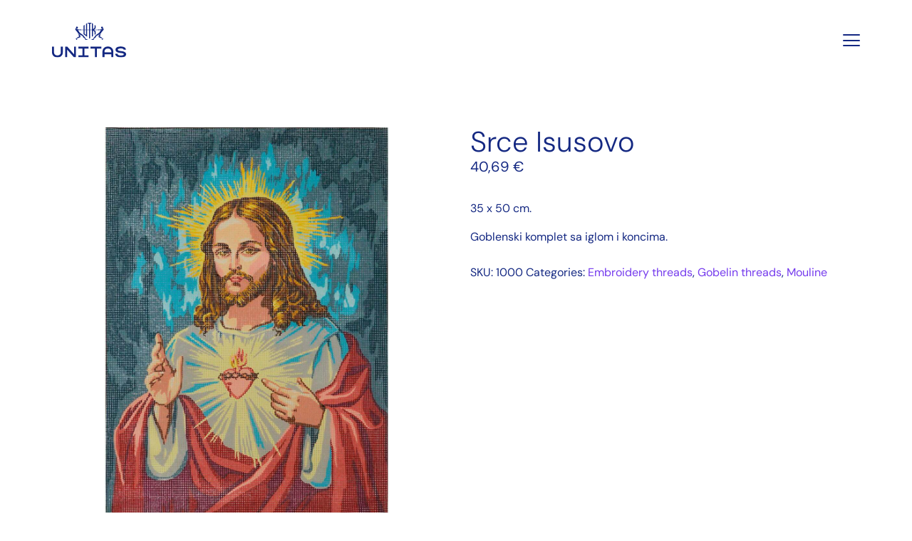

--- FILE ---
content_type: text/html; charset=UTF-8
request_url: https://unitas.hr/en/proizvod/srce-isusovo/
body_size: 11187
content:


<!DOCTYPE html>
<html lang="en-US" data-ajax-url="https://unitas.hr/wp-admin/admin-ajax.php">
	<head>

		
		<meta charset="utf-8">
		<meta name="viewport" content="width=device-width, initial-scale=1, shrink-to-fit=no, viewport-fit=cover">
		<meta name="description" content="35 x 50 cm. Goblenski komplet sa iglom i koncima.">
		<meta name="author" content="magicmarinac.hr">

		<link rel="android-chrome" sizes="512x512" href="favicon/android-chrome-512x512.png" />
    	<link rel="android-chrome" sizes="192x192" href="favicon/android-chrome-192x192.png" />
		<link rel="apple-touch-icon" href="favicon/apple-touch-icon.png" />
		<link rel="icon" type="image/png" sizes="32x32" href="https://unitas.hr/wp-content/themes/unitas/favicon/favicon-32x32.png">
		<link rel="icon" type="image/png" sizes="16x16" href="https://unitas.hr/wp-content/themes/unitas/favicon/favicon-16x16.png">
		<link rel="manifest" href="https://unitas.hr/wp-content/themes/unitas/favicon/manifest.json">
		<meta name="msapplication-TileColor" content="#ffffff">
		<meta name="theme-color" content="#ffffff">

		<meta property="og:site_name" content="Unitas">
		<meta property="og:type" content="website">
		<meta property="og:locale" content="en_US">
		<meta property="og:url" content="https://unitas.hr/en/proizvod/srce-isusovo">
		<meta property="og:title" content="Srce Isusovo | Unitas">
		<meta property="og:description" content="35 x 50 cm. Goblenski komplet sa iglom i koncima.">
		<meta property="og:image" content="https://unitas.hr/wp-content/uploads/2024/04/GOBLENweb07x.jpg">
		<meta property="og:image:width" content="1200">
		<meta property="og:image:height" content="1200">
		<meta property="og:image:alt" content="Srce Isusovo | Unitas">
		<meta name="twitter:image:alt" content="Srce Isusovo | Unitas">
		<meta name="twitter:card" content="summary_large_image">


		
		<link rel="preconnect" href="https://polyfill.io">

		<link rel="preload" href="https://unitas.hr/wp-content/themes/unitas/fonts/dm-sans-v14-latin-ext-200.woff2" as="font" crossorigin>
		<link rel="preload" href="https://unitas.hr/wp-content/themes/unitas/fonts/dm-sans-v14-latin-ext-300.woff2" as="font" crossorigin>
		<link rel="preload" href="https://unitas.hr/wp-content/themes/unitas/fonts/dm-sans-v14-latin-ext-500.woff2" as="font" crossorigin>
		<link rel="preload" href="https://unitas.hr/wp-content/themes/unitas/fonts/dm-sans-v14-latin-ext-700.woff2" as="font" crossorigin>
		<link rel="preload" href="https://unitas.hr/wp-content/themes/unitas/fonts/dm-sans-v14-latin-ext-regular.woff2" as="font" crossorigin>



		<title>Srce Isusovo | Unitas</title>
<style>
   			ul.nav-list li.menu-item.menu-item-has-children>a:after {
   				filter: invert(0) !important;
   			}
   		  </style><meta name='robots' content='max-image-preview:large' />
<link rel="alternate" href="https://unitas.hr/proizvod/srce-isusovo/" hreflang="hr" />
<link rel="alternate" href="https://unitas.hr/en/proizvod/srce-isusovo/" hreflang="en" />
<link rel='dns-prefetch' href='//polyfill.io' />
<link rel="alternate" title="oEmbed (JSON)" type="application/json+oembed" href="https://unitas.hr/wp-json/oembed/1.0/embed?url=https%3A%2F%2Funitas.hr%2Fen%2Fproizvod%2Fsrce-isusovo%2F" />
<link rel="alternate" title="oEmbed (XML)" type="text/xml+oembed" href="https://unitas.hr/wp-json/oembed/1.0/embed?url=https%3A%2F%2Funitas.hr%2Fen%2Fproizvod%2Fsrce-isusovo%2F&#038;format=xml" />
<style id='wp-img-auto-sizes-contain-inline-css' type='text/css'>
img:is([sizes=auto i],[sizes^="auto," i]){contain-intrinsic-size:3000px 1500px}
/*# sourceURL=wp-img-auto-sizes-contain-inline-css */
</style>
<style id='wp-block-library-inline-css' type='text/css'>
:root{--wp-block-synced-color:#7a00df;--wp-block-synced-color--rgb:122,0,223;--wp-bound-block-color:var(--wp-block-synced-color);--wp-editor-canvas-background:#ddd;--wp-admin-theme-color:#007cba;--wp-admin-theme-color--rgb:0,124,186;--wp-admin-theme-color-darker-10:#006ba1;--wp-admin-theme-color-darker-10--rgb:0,107,160.5;--wp-admin-theme-color-darker-20:#005a87;--wp-admin-theme-color-darker-20--rgb:0,90,135;--wp-admin-border-width-focus:2px}@media (min-resolution:192dpi){:root{--wp-admin-border-width-focus:1.5px}}.wp-element-button{cursor:pointer}:root .has-very-light-gray-background-color{background-color:#eee}:root .has-very-dark-gray-background-color{background-color:#313131}:root .has-very-light-gray-color{color:#eee}:root .has-very-dark-gray-color{color:#313131}:root .has-vivid-green-cyan-to-vivid-cyan-blue-gradient-background{background:linear-gradient(135deg,#00d084,#0693e3)}:root .has-purple-crush-gradient-background{background:linear-gradient(135deg,#34e2e4,#4721fb 50%,#ab1dfe)}:root .has-hazy-dawn-gradient-background{background:linear-gradient(135deg,#faaca8,#dad0ec)}:root .has-subdued-olive-gradient-background{background:linear-gradient(135deg,#fafae1,#67a671)}:root .has-atomic-cream-gradient-background{background:linear-gradient(135deg,#fdd79a,#004a59)}:root .has-nightshade-gradient-background{background:linear-gradient(135deg,#330968,#31cdcf)}:root .has-midnight-gradient-background{background:linear-gradient(135deg,#020381,#2874fc)}:root{--wp--preset--font-size--normal:16px;--wp--preset--font-size--huge:42px}.has-regular-font-size{font-size:1em}.has-larger-font-size{font-size:2.625em}.has-normal-font-size{font-size:var(--wp--preset--font-size--normal)}.has-huge-font-size{font-size:var(--wp--preset--font-size--huge)}.has-text-align-center{text-align:center}.has-text-align-left{text-align:left}.has-text-align-right{text-align:right}.has-fit-text{white-space:nowrap!important}#end-resizable-editor-section{display:none}.aligncenter{clear:both}.items-justified-left{justify-content:flex-start}.items-justified-center{justify-content:center}.items-justified-right{justify-content:flex-end}.items-justified-space-between{justify-content:space-between}.screen-reader-text{border:0;clip-path:inset(50%);height:1px;margin:-1px;overflow:hidden;padding:0;position:absolute;width:1px;word-wrap:normal!important}.screen-reader-text:focus{background-color:#ddd;clip-path:none;color:#444;display:block;font-size:1em;height:auto;left:5px;line-height:normal;padding:15px 23px 14px;text-decoration:none;top:5px;width:auto;z-index:100000}html :where(.has-border-color){border-style:solid}html :where([style*=border-top-color]){border-top-style:solid}html :where([style*=border-right-color]){border-right-style:solid}html :where([style*=border-bottom-color]){border-bottom-style:solid}html :where([style*=border-left-color]){border-left-style:solid}html :where([style*=border-width]){border-style:solid}html :where([style*=border-top-width]){border-top-style:solid}html :where([style*=border-right-width]){border-right-style:solid}html :where([style*=border-bottom-width]){border-bottom-style:solid}html :where([style*=border-left-width]){border-left-style:solid}html :where(img[class*=wp-image-]){height:auto;max-width:100%}:where(figure){margin:0 0 1em}html :where(.is-position-sticky){--wp-admin--admin-bar--position-offset:var(--wp-admin--admin-bar--height,0px)}@media screen and (max-width:600px){html :where(.is-position-sticky){--wp-admin--admin-bar--position-offset:0px}}

/*# sourceURL=wp-block-library-inline-css */
</style><link rel='stylesheet' id='wc-blocks-style-css' href='https://unitas.hr/wp-content/plugins/woocommerce/assets/client/blocks/wc-blocks.css?ver=wc-10.1.2' type='text/css' media='all' />
<style id='global-styles-inline-css' type='text/css'>
:root{--wp--preset--aspect-ratio--square: 1;--wp--preset--aspect-ratio--4-3: 4/3;--wp--preset--aspect-ratio--3-4: 3/4;--wp--preset--aspect-ratio--3-2: 3/2;--wp--preset--aspect-ratio--2-3: 2/3;--wp--preset--aspect-ratio--16-9: 16/9;--wp--preset--aspect-ratio--9-16: 9/16;--wp--preset--color--black: #000000;--wp--preset--color--cyan-bluish-gray: #abb8c3;--wp--preset--color--white: #ffffff;--wp--preset--color--pale-pink: #f78da7;--wp--preset--color--vivid-red: #cf2e2e;--wp--preset--color--luminous-vivid-orange: #ff6900;--wp--preset--color--luminous-vivid-amber: #fcb900;--wp--preset--color--light-green-cyan: #7bdcb5;--wp--preset--color--vivid-green-cyan: #00d084;--wp--preset--color--pale-cyan-blue: #8ed1fc;--wp--preset--color--vivid-cyan-blue: #0693e3;--wp--preset--color--vivid-purple: #9b51e0;--wp--preset--gradient--vivid-cyan-blue-to-vivid-purple: linear-gradient(135deg,rgb(6,147,227) 0%,rgb(155,81,224) 100%);--wp--preset--gradient--light-green-cyan-to-vivid-green-cyan: linear-gradient(135deg,rgb(122,220,180) 0%,rgb(0,208,130) 100%);--wp--preset--gradient--luminous-vivid-amber-to-luminous-vivid-orange: linear-gradient(135deg,rgb(252,185,0) 0%,rgb(255,105,0) 100%);--wp--preset--gradient--luminous-vivid-orange-to-vivid-red: linear-gradient(135deg,rgb(255,105,0) 0%,rgb(207,46,46) 100%);--wp--preset--gradient--very-light-gray-to-cyan-bluish-gray: linear-gradient(135deg,rgb(238,238,238) 0%,rgb(169,184,195) 100%);--wp--preset--gradient--cool-to-warm-spectrum: linear-gradient(135deg,rgb(74,234,220) 0%,rgb(151,120,209) 20%,rgb(207,42,186) 40%,rgb(238,44,130) 60%,rgb(251,105,98) 80%,rgb(254,248,76) 100%);--wp--preset--gradient--blush-light-purple: linear-gradient(135deg,rgb(255,206,236) 0%,rgb(152,150,240) 100%);--wp--preset--gradient--blush-bordeaux: linear-gradient(135deg,rgb(254,205,165) 0%,rgb(254,45,45) 50%,rgb(107,0,62) 100%);--wp--preset--gradient--luminous-dusk: linear-gradient(135deg,rgb(255,203,112) 0%,rgb(199,81,192) 50%,rgb(65,88,208) 100%);--wp--preset--gradient--pale-ocean: linear-gradient(135deg,rgb(255,245,203) 0%,rgb(182,227,212) 50%,rgb(51,167,181) 100%);--wp--preset--gradient--electric-grass: linear-gradient(135deg,rgb(202,248,128) 0%,rgb(113,206,126) 100%);--wp--preset--gradient--midnight: linear-gradient(135deg,rgb(2,3,129) 0%,rgb(40,116,252) 100%);--wp--preset--font-size--small: 13px;--wp--preset--font-size--medium: 20px;--wp--preset--font-size--large: 36px;--wp--preset--font-size--x-large: 42px;--wp--preset--spacing--20: 0.44rem;--wp--preset--spacing--30: 0.67rem;--wp--preset--spacing--40: 1rem;--wp--preset--spacing--50: 1.5rem;--wp--preset--spacing--60: 2.25rem;--wp--preset--spacing--70: 3.38rem;--wp--preset--spacing--80: 5.06rem;--wp--preset--shadow--natural: 6px 6px 9px rgba(0, 0, 0, 0.2);--wp--preset--shadow--deep: 12px 12px 50px rgba(0, 0, 0, 0.4);--wp--preset--shadow--sharp: 6px 6px 0px rgba(0, 0, 0, 0.2);--wp--preset--shadow--outlined: 6px 6px 0px -3px rgb(255, 255, 255), 6px 6px rgb(0, 0, 0);--wp--preset--shadow--crisp: 6px 6px 0px rgb(0, 0, 0);}:where(.is-layout-flex){gap: 0.5em;}:where(.is-layout-grid){gap: 0.5em;}body .is-layout-flex{display: flex;}.is-layout-flex{flex-wrap: wrap;align-items: center;}.is-layout-flex > :is(*, div){margin: 0;}body .is-layout-grid{display: grid;}.is-layout-grid > :is(*, div){margin: 0;}:where(.wp-block-columns.is-layout-flex){gap: 2em;}:where(.wp-block-columns.is-layout-grid){gap: 2em;}:where(.wp-block-post-template.is-layout-flex){gap: 1.25em;}:where(.wp-block-post-template.is-layout-grid){gap: 1.25em;}.has-black-color{color: var(--wp--preset--color--black) !important;}.has-cyan-bluish-gray-color{color: var(--wp--preset--color--cyan-bluish-gray) !important;}.has-white-color{color: var(--wp--preset--color--white) !important;}.has-pale-pink-color{color: var(--wp--preset--color--pale-pink) !important;}.has-vivid-red-color{color: var(--wp--preset--color--vivid-red) !important;}.has-luminous-vivid-orange-color{color: var(--wp--preset--color--luminous-vivid-orange) !important;}.has-luminous-vivid-amber-color{color: var(--wp--preset--color--luminous-vivid-amber) !important;}.has-light-green-cyan-color{color: var(--wp--preset--color--light-green-cyan) !important;}.has-vivid-green-cyan-color{color: var(--wp--preset--color--vivid-green-cyan) !important;}.has-pale-cyan-blue-color{color: var(--wp--preset--color--pale-cyan-blue) !important;}.has-vivid-cyan-blue-color{color: var(--wp--preset--color--vivid-cyan-blue) !important;}.has-vivid-purple-color{color: var(--wp--preset--color--vivid-purple) !important;}.has-black-background-color{background-color: var(--wp--preset--color--black) !important;}.has-cyan-bluish-gray-background-color{background-color: var(--wp--preset--color--cyan-bluish-gray) !important;}.has-white-background-color{background-color: var(--wp--preset--color--white) !important;}.has-pale-pink-background-color{background-color: var(--wp--preset--color--pale-pink) !important;}.has-vivid-red-background-color{background-color: var(--wp--preset--color--vivid-red) !important;}.has-luminous-vivid-orange-background-color{background-color: var(--wp--preset--color--luminous-vivid-orange) !important;}.has-luminous-vivid-amber-background-color{background-color: var(--wp--preset--color--luminous-vivid-amber) !important;}.has-light-green-cyan-background-color{background-color: var(--wp--preset--color--light-green-cyan) !important;}.has-vivid-green-cyan-background-color{background-color: var(--wp--preset--color--vivid-green-cyan) !important;}.has-pale-cyan-blue-background-color{background-color: var(--wp--preset--color--pale-cyan-blue) !important;}.has-vivid-cyan-blue-background-color{background-color: var(--wp--preset--color--vivid-cyan-blue) !important;}.has-vivid-purple-background-color{background-color: var(--wp--preset--color--vivid-purple) !important;}.has-black-border-color{border-color: var(--wp--preset--color--black) !important;}.has-cyan-bluish-gray-border-color{border-color: var(--wp--preset--color--cyan-bluish-gray) !important;}.has-white-border-color{border-color: var(--wp--preset--color--white) !important;}.has-pale-pink-border-color{border-color: var(--wp--preset--color--pale-pink) !important;}.has-vivid-red-border-color{border-color: var(--wp--preset--color--vivid-red) !important;}.has-luminous-vivid-orange-border-color{border-color: var(--wp--preset--color--luminous-vivid-orange) !important;}.has-luminous-vivid-amber-border-color{border-color: var(--wp--preset--color--luminous-vivid-amber) !important;}.has-light-green-cyan-border-color{border-color: var(--wp--preset--color--light-green-cyan) !important;}.has-vivid-green-cyan-border-color{border-color: var(--wp--preset--color--vivid-green-cyan) !important;}.has-pale-cyan-blue-border-color{border-color: var(--wp--preset--color--pale-cyan-blue) !important;}.has-vivid-cyan-blue-border-color{border-color: var(--wp--preset--color--vivid-cyan-blue) !important;}.has-vivid-purple-border-color{border-color: var(--wp--preset--color--vivid-purple) !important;}.has-vivid-cyan-blue-to-vivid-purple-gradient-background{background: var(--wp--preset--gradient--vivid-cyan-blue-to-vivid-purple) !important;}.has-light-green-cyan-to-vivid-green-cyan-gradient-background{background: var(--wp--preset--gradient--light-green-cyan-to-vivid-green-cyan) !important;}.has-luminous-vivid-amber-to-luminous-vivid-orange-gradient-background{background: var(--wp--preset--gradient--luminous-vivid-amber-to-luminous-vivid-orange) !important;}.has-luminous-vivid-orange-to-vivid-red-gradient-background{background: var(--wp--preset--gradient--luminous-vivid-orange-to-vivid-red) !important;}.has-very-light-gray-to-cyan-bluish-gray-gradient-background{background: var(--wp--preset--gradient--very-light-gray-to-cyan-bluish-gray) !important;}.has-cool-to-warm-spectrum-gradient-background{background: var(--wp--preset--gradient--cool-to-warm-spectrum) !important;}.has-blush-light-purple-gradient-background{background: var(--wp--preset--gradient--blush-light-purple) !important;}.has-blush-bordeaux-gradient-background{background: var(--wp--preset--gradient--blush-bordeaux) !important;}.has-luminous-dusk-gradient-background{background: var(--wp--preset--gradient--luminous-dusk) !important;}.has-pale-ocean-gradient-background{background: var(--wp--preset--gradient--pale-ocean) !important;}.has-electric-grass-gradient-background{background: var(--wp--preset--gradient--electric-grass) !important;}.has-midnight-gradient-background{background: var(--wp--preset--gradient--midnight) !important;}.has-small-font-size{font-size: var(--wp--preset--font-size--small) !important;}.has-medium-font-size{font-size: var(--wp--preset--font-size--medium) !important;}.has-large-font-size{font-size: var(--wp--preset--font-size--large) !important;}.has-x-large-font-size{font-size: var(--wp--preset--font-size--x-large) !important;}
/*# sourceURL=global-styles-inline-css */
</style>

<style id='classic-theme-styles-inline-css' type='text/css'>
/*! This file is auto-generated */
.wp-block-button__link{color:#fff;background-color:#32373c;border-radius:9999px;box-shadow:none;text-decoration:none;padding:calc(.667em + 2px) calc(1.333em + 2px);font-size:1.125em}.wp-block-file__button{background:#32373c;color:#fff;text-decoration:none}
/*# sourceURL=/wp-includes/css/classic-themes.min.css */
</style>
<link rel='stylesheet' id='photoswipe-css' href='https://unitas.hr/wp-content/plugins/woocommerce/assets/css/photoswipe/photoswipe.min.css?ver=10.1.2' type='text/css' media='all' />
<link rel='stylesheet' id='photoswipe-default-skin-css' href='https://unitas.hr/wp-content/plugins/woocommerce/assets/css/photoswipe/default-skin/default-skin.min.css?ver=10.1.2' type='text/css' media='all' />
<link rel='stylesheet' id='woocommerce-layout-css' href='https://unitas.hr/wp-content/plugins/woocommerce/assets/css/woocommerce-layout.css?ver=10.1.2' type='text/css' media='all' />
<link rel='stylesheet' id='woocommerce-smallscreen-css' href='https://unitas.hr/wp-content/plugins/woocommerce/assets/css/woocommerce-smallscreen.css?ver=10.1.2' type='text/css' media='only screen and (max-width: 768px)' />
<link rel='stylesheet' id='woocommerce-general-css' href='https://unitas.hr/wp-content/plugins/woocommerce/assets/css/woocommerce.css?ver=10.1.2' type='text/css' media='all' />
<style id='woocommerce-inline-inline-css' type='text/css'>
.woocommerce form .form-row .required { visibility: hidden; }
/*# sourceURL=woocommerce-inline-inline-css */
</style>
<link rel='stylesheet' id='wppopups-base-css' href='https://unitas.hr/wp-content/plugins/wp-popups-lite/src/assets/css/wppopups-base.css?ver=2.2.0.3' type='text/css' media='all' />
<link rel='stylesheet' id='brands-styles-css' href='https://unitas.hr/wp-content/plugins/woocommerce/assets/css/brands.css?ver=10.1.2' type='text/css' media='all' />
<link rel='stylesheet' id='swiper-css' href='https://unitas.hr/wp-content/themes/unitas/css/vendors/swiper.min.css?ver=7.0.7' type='text/css' media='all' />
<link rel='stylesheet' id='main-css' href='https://unitas.hr/wp-content/themes/unitas/style.css?ver=1.0.4' type='text/css' media='all' />
<script type="text/javascript" src="https://unitas.hr/wp-content/themes/unitas/js/vendors/jquery.min.js?ver=3.6.0" id="jquery-js"></script>
<script type="text/javascript" src="https://unitas.hr/wp-content/plugins/woocommerce/assets/js/jquery-blockui/jquery.blockUI.min.js?ver=2.7.0-wc.10.1.2" id="jquery-blockui-js" defer="defer" data-wp-strategy="defer"></script>
<script type="text/javascript" id="wc-add-to-cart-js-extra">
/* <![CDATA[ */
var wc_add_to_cart_params = {"ajax_url":"/wp-admin/admin-ajax.php","wc_ajax_url":"/en/?wc-ajax=%%endpoint%%","i18n_view_cart":"View cart","cart_url":"https://unitas.hr/en/cart/","is_cart":"","cart_redirect_after_add":"no"};
//# sourceURL=wc-add-to-cart-js-extra
/* ]]> */
</script>
<script type="text/javascript" src="https://unitas.hr/wp-content/plugins/woocommerce/assets/js/frontend/add-to-cart.min.js?ver=10.1.2" id="wc-add-to-cart-js" defer="defer" data-wp-strategy="defer"></script>
<script type="text/javascript" src="https://unitas.hr/wp-content/plugins/woocommerce/assets/js/photoswipe/photoswipe.min.js?ver=4.1.1-wc.10.1.2" id="photoswipe-js" defer="defer" data-wp-strategy="defer"></script>
<script type="text/javascript" src="https://unitas.hr/wp-content/plugins/woocommerce/assets/js/photoswipe/photoswipe-ui-default.min.js?ver=4.1.1-wc.10.1.2" id="photoswipe-ui-default-js" defer="defer" data-wp-strategy="defer"></script>
<script type="text/javascript" id="wc-single-product-js-extra">
/* <![CDATA[ */
var wc_single_product_params = {"i18n_required_rating_text":"Please select a rating","i18n_rating_options":["1 of 5 stars","2 of 5 stars","3 of 5 stars","4 of 5 stars","5 of 5 stars"],"i18n_product_gallery_trigger_text":"View full-screen image gallery","review_rating_required":"yes","flexslider":{"rtl":false,"animation":"slide","smoothHeight":true,"directionNav":false,"controlNav":"thumbnails","slideshow":false,"animationSpeed":500,"animationLoop":false,"allowOneSlide":false},"zoom_enabled":"","zoom_options":[],"photoswipe_enabled":"1","photoswipe_options":{"shareEl":false,"closeOnScroll":false,"history":false,"hideAnimationDuration":0,"showAnimationDuration":0},"flexslider_enabled":""};
//# sourceURL=wc-single-product-js-extra
/* ]]> */
</script>
<script type="text/javascript" src="https://unitas.hr/wp-content/plugins/woocommerce/assets/js/frontend/single-product.min.js?ver=10.1.2" id="wc-single-product-js" defer="defer" data-wp-strategy="defer"></script>
<script type="text/javascript" src="https://unitas.hr/wp-content/plugins/woocommerce/assets/js/js-cookie/js.cookie.min.js?ver=2.1.4-wc.10.1.2" id="js-cookie-js" defer="defer" data-wp-strategy="defer"></script>
<script type="text/javascript" id="woocommerce-js-extra">
/* <![CDATA[ */
var woocommerce_params = {"ajax_url":"/wp-admin/admin-ajax.php","wc_ajax_url":"/en/?wc-ajax=%%endpoint%%","i18n_password_show":"Show password","i18n_password_hide":"Hide password"};
//# sourceURL=woocommerce-js-extra
/* ]]> */
</script>
<script type="text/javascript" src="https://unitas.hr/wp-content/plugins/woocommerce/assets/js/frontend/woocommerce.min.js?ver=10.1.2" id="woocommerce-js" defer="defer" data-wp-strategy="defer"></script>
<script type="text/javascript" src="https://polyfill.io/v3/polyfill.min.js?features=IntersectionObserver" id="polyfill-js"></script>
<script type="text/javascript" src="https://unitas.hr/wp-content/themes/unitas/js/vendors/jquery-migrate.min.js?ver=3.3.2" id="jquery-migrate-js"></script>
<link rel="https://api.w.org/" href="https://unitas.hr/wp-json/" /><link rel="alternate" title="JSON" type="application/json" href="https://unitas.hr/wp-json/wp/v2/product/10554" /><link rel="EditURI" type="application/rsd+xml" title="RSD" href="https://unitas.hr/xmlrpc.php?rsd" />
<link rel="canonical" href="https://unitas.hr/en/proizvod/srce-isusovo/" />
<link rel='shortlink' href='https://unitas.hr/?p=10554' />
	<noscript><style>.woocommerce-product-gallery{ opacity: 1 !important; }</style></noscript>
	<link rel="icon" href="https://unitas.hr/wp-content/uploads/2024/02/apple-touch-icon-100x100.png" sizes="32x32" />
<link rel="icon" href="https://unitas.hr/wp-content/uploads/2024/02/apple-touch-icon.png" sizes="192x192" />
<link rel="apple-touch-icon" href="https://unitas.hr/wp-content/uploads/2024/02/apple-touch-icon.png" />
<meta name="msapplication-TileImage" content="https://unitas.hr/wp-content/uploads/2024/02/apple-touch-icon.png" />
	</head>
	<body class="wp-singular product-template-default single single-product postid-10554 wp-theme-unitas theme-unitas woocommerce woocommerce-page woocommerce-no-js">

		<div class="main-wrapper">

			<main class="main">

				<nav class="nav">
					<div class="container">
						<div class="nav-holder">
							<div class="nav-logo-wrapper">
								<a class="nav-logo" href="https://unitas.hr/en/front-page">
									<img src="https://unitas.hr/wp-content/themes/unitas/images/logo-blue.svg" width="100" height="22" alt="Unitas Logo">
								</a>
							</div>
							<div class="nav-toggler-wrapper">
								<button class="nav-toggler" aria-label="Open / Close Navigation">
									<span></span>
									<span></span>
									<span></span>
								</button>
							</div>
							<!--<div class="nav-cart-wrapper">
																<a class="nav-cart" aria-label="Košarica" href="https://unitas.hr/en/cart/">
																			<span class="cart-number-wrapper empty"></span>
																		<svg xmlns="http://www.w3.org/2000/svg" width="24" height="24" viewBox="0 0 24 24" fill="none" stroke="currentColor" stroke-width="2" stroke-linecap="round" stroke-linejoin="round" class="feather feather-shopping-cart"><circle cx="9" cy="21" r="1"></circle><circle cx="20" cy="21" r="1"></circle><path d="M1 1h4l2.68 13.39a2 2 0 0 0 2 1.61h9.72a2 2 0 0 0 2-1.61L23 6H6"></path></svg>
								</a>
							</div>-->
							<div class="nav-list-wrapper">
								<ul id="main-nav-list" class="nav-list"><li id="menu-item-7171" class="menu-item menu-item-type-post_type menu-item-object-page menu-item-home menu-item-7171"><a href="https://unitas.hr/en/front-page/">Home</a></li>
<li id="menu-item-7172" class="is-dropdown menu-item menu-item-type-post_type menu-item-object-page menu-item-has-children current_page_parent menu-item-7172"><a href="https://unitas.hr/en/shop/">Shop</a>
<ul class="sub-menu">
	<li id="menu-item-14042" class="menu-item menu-item-type-taxonomy menu-item-object-product_cat current-product-ancestor current-menu-parent current-product-parent menu-item-14042"><a href="https://unitas.hr/en/kategorija-proizvoda/embroidery-threads/">Embroidery threads</a></li>
	<li id="menu-item-14043" class="menu-item menu-item-type-taxonomy menu-item-object-product_cat menu-item-14043"><a href="https://unitas.hr/en/kategorija-proizvoda/knitting-threads/">Knitting threads</a></li>
	<li id="menu-item-14044" class="menu-item menu-item-type-taxonomy menu-item-object-product_cat menu-item-14044"><a href="https://unitas.hr/en/kategorija-proizvoda/crochet-threads/">Crochet threads</a></li>
	<li id="menu-item-14045" class="menu-item menu-item-type-taxonomy menu-item-object-product_cat menu-item-14045"><a href="https://unitas.hr/en/kategorija-proizvoda/sewing-threads/">Sewing threads</a></li>
	<li id="menu-item-14041" class="menu-item menu-item-type-taxonomy menu-item-object-product_cat current-product-ancestor current-menu-parent current-product-parent menu-item-14041"><a href="https://unitas.hr/en/kategorija-proizvoda/gobelin-threads/">Gobelin threads</a></li>
	<li id="menu-item-14047" class="menu-item menu-item-type-taxonomy menu-item-object-product_cat menu-item-14047"><a href="https://unitas.hr/en/kategorija-proizvoda/lace-making-threads/">Lace making threads</a></li>
	<li id="menu-item-14046" class="menu-item menu-item-type-taxonomy menu-item-object-product_cat menu-item-14046"><a href="https://unitas.hr/en/kategorija-proizvoda/weaving/">Weaving</a></li>
	<li id="menu-item-7179" class="menu-item menu-item-type-custom menu-item-object-custom menu-item-7179"><a href="http://unitas.hr/en/kategorija-proizvoda/outlet/">Outlet</a></li>
</ul>
</li>
<li id="menu-item-7180" class="menu-item menu-item-type-post_type menu-item-object-page menu-item-7180"><a href="https://unitas.hr/en/about-us/">About us</a></li>
<li id="menu-item-7181" class="menu-item menu-item-type-post_type menu-item-object-page menu-item-7181"><a href="https://unitas.hr/en/tradition/">Tradition</a></li>
<li id="menu-item-7184" class="menu-item menu-item-type-post_type menu-item-object-page menu-item-7184"><a href="https://unitas.hr/en/contact/">Contact</a></li>
<li id="menu-item-7164-hr" class="lang-item lang-item-878 lang-item-hr lang-item-first menu-item menu-item-type-custom menu-item-object-custom menu-item-7164-hr"><a href="https://unitas.hr/proizvod/srce-isusovo/" hreflang="hr" lang="hr">HR</a></li>
</ul>							</div>
						</div>
					</div>
				</nav>
	<header class="header product">
		<div class="container">
			<div class="woocommerce-notices-wrapper"></div>			<div id="product-10554" class="product type-product post-10554 status-publish first outofstock product_cat-embroidery-threads product_cat-gobelin-threads product_cat-mouline has-post-thumbnail shipping-taxable purchasable product-type-simple">
				<div class="product-gallery">
					<div class="woocommerce-product-gallery woocommerce-product-gallery--with-images woocommerce-product-gallery--columns-4 images" data-columns="4" style="opacity: 0; transition: opacity .25s ease-in-out;">
		<figure class="woocommerce-product-gallery__wrapper">
	
		<div class="swiper-slide"><div data-thumb="https://unitas.hr/wp-content/uploads/2024/04/GOBLENweb07x-320x320.jpg" data-thumb-alt="" class="woocommerce-product-gallery__image"><a href="https://unitas.hr/wp-content/uploads/2024/04/GOBLENweb07x.jpg"><img class="lazy wp-post-image" src="https://unitas.hr/wp-content/uploads/2024/04/GOBLENweb07x-320x320.jpg" data-src="https://unitas.hr/wp-content/uploads/2024/04/GOBLENweb07x.jpg" data-srcset="https://unitas.hr/wp-content/uploads/2024/04/GOBLENweb07x.jpg 1200w, https://unitas.hr/wp-content/uploads/2024/04/GOBLENweb07x-640x640.jpg 640w, https://unitas.hr/wp-content/uploads/2024/04/GOBLENweb07x-320x320.jpg 320w, https://unitas.hr/wp-content/uploads/2024/04/GOBLENweb07x-960x960.jpg 960w" sizes="" width="1200" height="1200" alt="" title="GOBLENweb07x" data-caption="" data-large_image="https://unitas.hr/wp-content/uploads/2024/04/GOBLENweb07x.jpg" data-large_image_width="1200" data-large_image_height="1200"></a></div></div>
		
		</figure>


	</div>
				</div>
				<div class="product-summary">
					<h1 class="product_title entry-title">Srce Isusovo</h1><p class="price"><span class="woocommerce-Price-amount amount"><bdi>40,69&nbsp;<span class="woocommerce-Price-currencySymbol">&euro;</span></bdi></span></p>
<p>35 x 50 cm.</p>
<p>Goblenski komplet sa iglom i koncima.</p>
<table class="woocommerce-product-attributes shop_attributes" aria-label="Product Details">
			<tr class="woocommerce-product-attributes-item woocommerce-product-attributes-item--weight">
			<th class="woocommerce-product-attributes-item__label" scope="row">Weight</th>
			<td class="woocommerce-product-attributes-item__value">0,2 kg</td>
		</tr>
	</table>
<div class="product_meta">

	
	
		<span class="sku_wrapper">SKU: <span class="sku">1000</span></span>

	
	<span class="posted_in">Categories: <a href="https://unitas.hr/en/kategorija-proizvoda/embroidery-threads/" rel="tag">Embroidery threads</a>, <a href="https://unitas.hr/en/kategorija-proizvoda/gobelin-threads/" rel="tag">Gobelin threads</a>, <a href="https://unitas.hr/en/kategorija-proizvoda/embroidery-threads/mouline/" rel="tag">Mouline</a></span>
	
	
</div>
				</div>
			</div>
		</div>
	</header>
		<section class="section related">
		<div class="container">
			<div style="position: relative;">
							<div class="section-title with-arrows">
					<h2 class="as-hero-title split-lines">Related products</h2>
				</div>
			
<div class="products swiper">
	<div class="swiper-wrapper">
				<div class="swiper-slide">
					
<div class="product type-product post-10309 status-publish first instock product_cat-gobelin-threads has-post-thumbnail shipping-taxable purchasable product-type-simple">
	<a href="https://unitas.hr/en/proizvod/guscarica-na-savi/" class="woocommerce-LoopProduct-link woocommerce-loop-product__link"><div clasS="product-image-wrapper"><img width="960" height="960" src="https://unitas.hr/wp-content/uploads/2024/05/704-guscarica-na-savi.jpg" class="attachment-woocommerce_thumbnail size-woocommerce_thumbnail" alt="Guščarica na Savi" decoding="async" fetchpriority="high" srcset="https://unitas.hr/wp-content/uploads/2024/05/704-guscarica-na-savi.jpg 1200w, https://unitas.hr/wp-content/uploads/2024/05/704-guscarica-na-savi-640x640.jpg 640w, https://unitas.hr/wp-content/uploads/2024/05/704-guscarica-na-savi-320x320.jpg 320w, https://unitas.hr/wp-content/uploads/2024/05/704-guscarica-na-savi-960x960.jpg 960w" sizes="calc(100vw - 2.5rem)" /><img class="lazy" src="https://unitas.hr/wp-content/uploads/2024/05/704-guscarica-na-savi-320x320.jpg" data-src="https://unitas.hr/wp-content/uploads/2024/05/704-guscarica-na-savi.jpg" data-srcset="https://unitas.hr/wp-content/uploads/2024/05/704-guscarica-na-savi.jpg 1200w, https://unitas.hr/wp-content/uploads/2024/05/704-guscarica-na-savi-640x640.jpg 640w, https://unitas.hr/wp-content/uploads/2024/05/704-guscarica-na-savi-320x320.jpg 320w, https://unitas.hr/wp-content/uploads/2024/05/704-guscarica-na-savi-960x960.jpg 960w" sizes="21vw" width="1200" height="1200" alt=""></div><h2 class="woocommerce-loop-product__title">Guščarica na Savi</h2>
	<span class="price"><span class="woocommerce-Price-amount amount"><bdi>36,38&nbsp;<span class="woocommerce-Price-currencySymbol">&euro;</span></bdi></span></span>
</a></div>
				</div>
							<div class="swiper-slide">
					
<div class="product type-product post-10310 status-publish last instock product_cat-gobelin-threads has-post-thumbnail shipping-taxable purchasable product-type-simple">
	<a href="https://unitas.hr/en/proizvod/jezero/" class="woocommerce-LoopProduct-link woocommerce-loop-product__link"><div clasS="product-image-wrapper"><img width="960" height="960" src="https://unitas.hr/wp-content/uploads/2024/05/700-jezero.jpg" class="attachment-woocommerce_thumbnail size-woocommerce_thumbnail" alt="Jezero" decoding="async" srcset="https://unitas.hr/wp-content/uploads/2024/05/700-jezero.jpg 1200w, https://unitas.hr/wp-content/uploads/2024/05/700-jezero-640x640.jpg 640w, https://unitas.hr/wp-content/uploads/2024/05/700-jezero-320x320.jpg 320w, https://unitas.hr/wp-content/uploads/2024/05/700-jezero-960x960.jpg 960w" sizes="calc(100vw - 2.5rem)" /><img class="lazy" src="https://unitas.hr/wp-content/uploads/2024/05/700-jezero-320x320.jpg" data-src="https://unitas.hr/wp-content/uploads/2024/05/700-jezero.jpg" data-srcset="https://unitas.hr/wp-content/uploads/2024/05/700-jezero.jpg 1200w, https://unitas.hr/wp-content/uploads/2024/05/700-jezero-640x640.jpg 640w, https://unitas.hr/wp-content/uploads/2024/05/700-jezero-320x320.jpg 320w, https://unitas.hr/wp-content/uploads/2024/05/700-jezero-960x960.jpg 960w" sizes="21vw" width="1200" height="1200" alt=""></div><h2 class="woocommerce-loop-product__title">Jezero</h2>
	<span class="price"><span class="woocommerce-Price-amount amount"><bdi>17,11&nbsp;<span class="woocommerce-Price-currencySymbol">&euro;</span></bdi></span></span>
</a></div>
				</div>
							<div class="swiper-slide">
					
<div class="product type-product post-10316 status-publish first instock product_cat-gobelin-threads has-post-thumbnail shipping-taxable purchasable product-type-simple">
	<a href="https://unitas.hr/en/proizvod/gospa-s-isusom/" class="woocommerce-LoopProduct-link woocommerce-loop-product__link"><div clasS="product-image-wrapper"><img width="960" height="960" src="https://unitas.hr/wp-content/uploads/2024/05/285-gospa-sa-isusom.jpg" class="attachment-woocommerce_thumbnail size-woocommerce_thumbnail" alt="Gospa s Isusom" decoding="async" srcset="https://unitas.hr/wp-content/uploads/2024/05/285-gospa-sa-isusom.jpg 1200w, https://unitas.hr/wp-content/uploads/2024/05/285-gospa-sa-isusom-640x640.jpg 640w, https://unitas.hr/wp-content/uploads/2024/05/285-gospa-sa-isusom-320x320.jpg 320w, https://unitas.hr/wp-content/uploads/2024/05/285-gospa-sa-isusom-960x960.jpg 960w" sizes="calc(100vw - 2.5rem)" /><img class="lazy" src="https://unitas.hr/wp-content/uploads/2024/05/285-gospa-sa-isusom-320x320.jpg" data-src="https://unitas.hr/wp-content/uploads/2024/05/285-gospa-sa-isusom.jpg" data-srcset="https://unitas.hr/wp-content/uploads/2024/05/285-gospa-sa-isusom.jpg 1200w, https://unitas.hr/wp-content/uploads/2024/05/285-gospa-sa-isusom-640x640.jpg 640w, https://unitas.hr/wp-content/uploads/2024/05/285-gospa-sa-isusom-320x320.jpg 320w, https://unitas.hr/wp-content/uploads/2024/05/285-gospa-sa-isusom-960x960.jpg 960w" sizes="21vw" width="1200" height="1200" alt=""></div><h2 class="woocommerce-loop-product__title">Gospa s Isusom</h2>
	<span class="price"><span class="woocommerce-Price-amount amount"><bdi>13,22&nbsp;<span class="woocommerce-Price-currencySymbol">&euro;</span></bdi></span></span>
</a></div>
				</div>
							<div class="swiper-slide">
					
<div class="product type-product post-10308 status-publish last instock product_cat-gobelin-threads has-post-thumbnail shipping-taxable purchasable product-type-simple">
	<a href="https://unitas.hr/en/proizvod/zimski-ugodaj/" class="woocommerce-LoopProduct-link woocommerce-loop-product__link"><div clasS="product-image-wrapper"><img width="960" height="960" src="https://unitas.hr/wp-content/uploads/2024/05/711-zimski-ugodjaj.jpg" class="attachment-woocommerce_thumbnail size-woocommerce_thumbnail" alt="Zimski ugođaj" decoding="async" loading="lazy" srcset="https://unitas.hr/wp-content/uploads/2024/05/711-zimski-ugodjaj.jpg 1200w, https://unitas.hr/wp-content/uploads/2024/05/711-zimski-ugodjaj-640x640.jpg 640w, https://unitas.hr/wp-content/uploads/2024/05/711-zimski-ugodjaj-320x320.jpg 320w, https://unitas.hr/wp-content/uploads/2024/05/711-zimski-ugodjaj-960x960.jpg 960w" sizes="auto, calc(100vw - 2.5rem)" /><img class="lazy" src="https://unitas.hr/wp-content/uploads/2024/05/711-zimski-ugodjaj-320x320.jpg" data-src="https://unitas.hr/wp-content/uploads/2024/05/711-zimski-ugodjaj.jpg" data-srcset="https://unitas.hr/wp-content/uploads/2024/05/711-zimski-ugodjaj.jpg 1200w, https://unitas.hr/wp-content/uploads/2024/05/711-zimski-ugodjaj-640x640.jpg 640w, https://unitas.hr/wp-content/uploads/2024/05/711-zimski-ugodjaj-320x320.jpg 320w, https://unitas.hr/wp-content/uploads/2024/05/711-zimski-ugodjaj-960x960.jpg 960w" sizes="21vw" width="1200" height="1200" alt=""></div><h2 class="woocommerce-loop-product__title">Zimski ugođaj</h2>
	<span class="price"><span class="woocommerce-Price-amount amount"><bdi>52,77&nbsp;<span class="woocommerce-Price-currencySymbol">&euro;</span></bdi></span></span>
</a></div>
				</div>
							<div class="swiper-slide">
					
<div class="product type-product post-10311 status-publish first instock product_cat-gobelin-threads has-post-thumbnail shipping-taxable purchasable product-type-simple">
	<a href="https://unitas.hr/en/proizvod/ravnica/" class="woocommerce-LoopProduct-link woocommerce-loop-product__link"><div clasS="product-image-wrapper"><img width="960" height="960" src="https://unitas.hr/wp-content/uploads/2024/05/316-ravnica.jpg" class="attachment-woocommerce_thumbnail size-woocommerce_thumbnail" alt="Ravnica" decoding="async" loading="lazy" srcset="https://unitas.hr/wp-content/uploads/2024/05/316-ravnica.jpg 1200w, https://unitas.hr/wp-content/uploads/2024/05/316-ravnica-640x640.jpg 640w, https://unitas.hr/wp-content/uploads/2024/05/316-ravnica-320x320.jpg 320w, https://unitas.hr/wp-content/uploads/2024/05/316-ravnica-960x960.jpg 960w" sizes="auto, calc(100vw - 2.5rem)" /><img class="lazy" src="https://unitas.hr/wp-content/uploads/2024/05/316-ravnica-320x320.jpg" data-src="https://unitas.hr/wp-content/uploads/2024/05/316-ravnica.jpg" data-srcset="https://unitas.hr/wp-content/uploads/2024/05/316-ravnica.jpg 1200w, https://unitas.hr/wp-content/uploads/2024/05/316-ravnica-640x640.jpg 640w, https://unitas.hr/wp-content/uploads/2024/05/316-ravnica-320x320.jpg 320w, https://unitas.hr/wp-content/uploads/2024/05/316-ravnica-960x960.jpg 960w" sizes="21vw" width="1200" height="1200" alt=""></div><h2 class="woocommerce-loop-product__title">Ravnica</h2>
	<span class="price"><span class="woocommerce-Price-amount amount"><bdi>18,11&nbsp;<span class="woocommerce-Price-currencySymbol">&euro;</span></bdi></span></span>
</a></div>
				</div>
							<div class="swiper-slide">
					
<div class="product type-product post-10323 status-publish last instock product_cat-gobelin-threads has-post-thumbnail shipping-taxable purchasable product-type-simple">
	<a href="https://unitas.hr/en/proizvod/konji-u-galopu/" class="woocommerce-LoopProduct-link woocommerce-loop-product__link"><div clasS="product-image-wrapper"><img width="960" height="960" src="https://unitas.hr/wp-content/uploads/2024/05/180-konji-u-galopu.jpg" class="attachment-woocommerce_thumbnail size-woocommerce_thumbnail" alt="Konji u galopu" decoding="async" loading="lazy" srcset="https://unitas.hr/wp-content/uploads/2024/05/180-konji-u-galopu.jpg 1200w, https://unitas.hr/wp-content/uploads/2024/05/180-konji-u-galopu-640x640.jpg 640w, https://unitas.hr/wp-content/uploads/2024/05/180-konji-u-galopu-320x320.jpg 320w, https://unitas.hr/wp-content/uploads/2024/05/180-konji-u-galopu-960x960.jpg 960w" sizes="auto, calc(100vw - 2.5rem)" /><img class="lazy" src="https://unitas.hr/wp-content/uploads/2024/05/180-konji-u-galopu-320x320.jpg" data-src="https://unitas.hr/wp-content/uploads/2024/05/180-konji-u-galopu.jpg" data-srcset="https://unitas.hr/wp-content/uploads/2024/05/180-konji-u-galopu.jpg 1200w, https://unitas.hr/wp-content/uploads/2024/05/180-konji-u-galopu-640x640.jpg 640w, https://unitas.hr/wp-content/uploads/2024/05/180-konji-u-galopu-320x320.jpg 320w, https://unitas.hr/wp-content/uploads/2024/05/180-konji-u-galopu-960x960.jpg 960w" sizes="21vw" width="1200" height="1200" alt=""></div><h2 class="woocommerce-loop-product__title">Konji u galopu</h2>
	<span class="price"><span class="woocommerce-Price-amount amount"><bdi>56,37&nbsp;<span class="woocommerce-Price-currencySymbol">&euro;</span></bdi></span></span>
</a></div>
				</div>
							<div class="swiper-slide">
					
<div class="product type-product post-10322 status-publish first instock product_cat-gobelin-threads has-post-thumbnail shipping-taxable purchasable product-type-simple">
	<a href="https://unitas.hr/en/proizvod/zimsko-predvecerje/" class="woocommerce-LoopProduct-link woocommerce-loop-product__link"><div clasS="product-image-wrapper"><img width="960" height="960" src="https://unitas.hr/wp-content/uploads/2024/05/215-zimsko-predvecerje.jpg" class="attachment-woocommerce_thumbnail size-woocommerce_thumbnail" alt="Zimsko predvečerje" decoding="async" loading="lazy" srcset="https://unitas.hr/wp-content/uploads/2024/05/215-zimsko-predvecerje.jpg 1200w, https://unitas.hr/wp-content/uploads/2024/05/215-zimsko-predvecerje-640x640.jpg 640w, https://unitas.hr/wp-content/uploads/2024/05/215-zimsko-predvecerje-320x320.jpg 320w, https://unitas.hr/wp-content/uploads/2024/05/215-zimsko-predvecerje-960x960.jpg 960w" sizes="auto, calc(100vw - 2.5rem)" /><img class="lazy" src="https://unitas.hr/wp-content/uploads/2024/05/215-zimsko-predvecerje-320x320.jpg" data-src="https://unitas.hr/wp-content/uploads/2024/05/215-zimsko-predvecerje.jpg" data-srcset="https://unitas.hr/wp-content/uploads/2024/05/215-zimsko-predvecerje.jpg 1200w, https://unitas.hr/wp-content/uploads/2024/05/215-zimsko-predvecerje-640x640.jpg 640w, https://unitas.hr/wp-content/uploads/2024/05/215-zimsko-predvecerje-320x320.jpg 320w, https://unitas.hr/wp-content/uploads/2024/05/215-zimsko-predvecerje-960x960.jpg 960w" sizes="21vw" width="1200" height="1200" alt=""></div><h2 class="woocommerce-loop-product__title">Zimsko predvečerje</h2>
	<span class="price"><span class="woocommerce-Price-amount amount"><bdi>29,91&nbsp;<span class="woocommerce-Price-currencySymbol">&euro;</span></bdi></span></span>
</a></div>
				</div>
							<div class="swiper-slide">
					
<div class="product type-product post-10295 status-publish last instock product_cat-gobelin-threads has-post-thumbnail sale featured shipping-taxable purchasable product-type-simple">
	<a href="https://unitas.hr/en/proizvod/ruza-sa-pupoljcima/" class="woocommerce-LoopProduct-link woocommerce-loop-product__link"><div clasS="product-image-wrapper">
	<span class="onsale">Akcija</span>
	<img width="960" height="960" src="https://unitas.hr/wp-content/uploads/2024/05/ruza0101.jpg" class="attachment-woocommerce_thumbnail size-woocommerce_thumbnail" alt="Ruža sa pupoljcima" decoding="async" loading="lazy" srcset="https://unitas.hr/wp-content/uploads/2024/05/ruza0101.jpg 1200w, https://unitas.hr/wp-content/uploads/2024/05/ruza0101-640x640.jpg 640w, https://unitas.hr/wp-content/uploads/2024/05/ruza0101-320x320.jpg 320w, https://unitas.hr/wp-content/uploads/2024/05/ruza0101-960x960.jpg 960w" sizes="auto, calc(100vw - 2.5rem)" /><img class="lazy" src="https://unitas.hr/wp-content/uploads/2024/05/ruza0101-320x320.jpg" data-src="https://unitas.hr/wp-content/uploads/2024/05/ruza0101.jpg" data-srcset="https://unitas.hr/wp-content/uploads/2024/05/ruza0101.jpg 1200w, https://unitas.hr/wp-content/uploads/2024/05/ruza0101-640x640.jpg 640w, https://unitas.hr/wp-content/uploads/2024/05/ruza0101-320x320.jpg 320w, https://unitas.hr/wp-content/uploads/2024/05/ruza0101-960x960.jpg 960w" sizes="21vw" width="1200" height="1200" alt=""></div><h2 class="woocommerce-loop-product__title">Ruža sa pupoljcima</h2>
	<span class="price"><del aria-hidden="true"><span class="woocommerce-Price-amount amount"><bdi>13,81&nbsp;<span class="woocommerce-Price-currencySymbol">&euro;</span></bdi></span></del> <span class="screen-reader-text">Original price was: 13,81&nbsp;&euro;.</span><ins aria-hidden="true"><span class="woocommerce-Price-amount amount"><bdi>5,52&nbsp;<span class="woocommerce-Price-currencySymbol">&euro;</span></bdi></span></ins><span class="screen-reader-text">Current price is: 5,52&nbsp;&euro;.</span></span>
</a></div>
				</div>
							<div class="swiper-slide">
					
<div class="product type-product post-10306 status-publish first instock product_cat-gobelin-threads has-post-thumbnail shipping-taxable purchasable product-type-simple">
	<a href="https://unitas.hr/en/proizvod/batana/" class="woocommerce-LoopProduct-link woocommerce-loop-product__link"><div clasS="product-image-wrapper"><img width="960" height="960" src="https://unitas.hr/wp-content/uploads/2024/05/903-batana.jpg" class="attachment-woocommerce_thumbnail size-woocommerce_thumbnail" alt="Batana" decoding="async" loading="lazy" srcset="https://unitas.hr/wp-content/uploads/2024/05/903-batana.jpg 1200w, https://unitas.hr/wp-content/uploads/2024/05/903-batana-640x640.jpg 640w, https://unitas.hr/wp-content/uploads/2024/05/903-batana-320x320.jpg 320w, https://unitas.hr/wp-content/uploads/2024/05/903-batana-960x960.jpg 960w" sizes="auto, calc(100vw - 2.5rem)" /><img class="lazy" src="https://unitas.hr/wp-content/uploads/2024/05/903-batana-320x320.jpg" data-src="https://unitas.hr/wp-content/uploads/2024/05/903-batana.jpg" data-srcset="https://unitas.hr/wp-content/uploads/2024/05/903-batana.jpg 1200w, https://unitas.hr/wp-content/uploads/2024/05/903-batana-640x640.jpg 640w, https://unitas.hr/wp-content/uploads/2024/05/903-batana-320x320.jpg 320w, https://unitas.hr/wp-content/uploads/2024/05/903-batana-960x960.jpg 960w" sizes="21vw" width="1200" height="1200" alt=""></div><h2 class="woocommerce-loop-product__title">Batana</h2>
	<span class="price"><span class="woocommerce-Price-amount amount"><bdi>36,96&nbsp;<span class="woocommerce-Price-currencySymbol">&euro;</span></bdi></span></span>
</a></div>
				</div>
							<div class="swiper-slide">
					
<div class="product type-product post-10291 status-publish last instock product_cat-gobelin-threads has-post-thumbnail shipping-taxable purchasable product-type-simple">
	<a href="https://unitas.hr/en/proizvod/gospa-iz-medugorja/" class="woocommerce-LoopProduct-link woocommerce-loop-product__link"><div clasS="product-image-wrapper"><img width="960" height="960" src="https://unitas.hr/wp-content/uploads/2024/05/medugorje.01.jpg" class="attachment-woocommerce_thumbnail size-woocommerce_thumbnail" alt="Gospa iz Međugorja" decoding="async" loading="lazy" srcset="https://unitas.hr/wp-content/uploads/2024/05/medugorje.01.jpg 1200w, https://unitas.hr/wp-content/uploads/2024/05/medugorje.01-640x640.jpg 640w, https://unitas.hr/wp-content/uploads/2024/05/medugorje.01-320x320.jpg 320w, https://unitas.hr/wp-content/uploads/2024/05/medugorje.01-960x960.jpg 960w" sizes="auto, calc(100vw - 2.5rem)" /><img class="lazy" src="https://unitas.hr/wp-content/uploads/2024/05/medugorje.01-320x320.jpg" data-src="https://unitas.hr/wp-content/uploads/2024/05/medugorje.01.jpg" data-srcset="https://unitas.hr/wp-content/uploads/2024/05/medugorje.01.jpg 1200w, https://unitas.hr/wp-content/uploads/2024/05/medugorje.01-640x640.jpg 640w, https://unitas.hr/wp-content/uploads/2024/05/medugorje.01-320x320.jpg 320w, https://unitas.hr/wp-content/uploads/2024/05/medugorje.01-960x960.jpg 960w" sizes="21vw" width="1200" height="1200" alt=""></div><h2 class="woocommerce-loop-product__title">Gospa iz Međugorja</h2>
	<span class="price"><span class="woocommerce-Price-amount amount"><bdi>19,48&nbsp;<span class="woocommerce-Price-currencySymbol">&euro;</span></bdi></span></span>
</a></div>
				</div>
			

</div>

</div>


<img class="swiper-button-prev" id="swiper-arrow-left" src="https://unitas.hr/wp-content/themes/unitas/images/arrow-white-reverse.svg" alt="Arrow symbol" class="arrow-symbol">
<img class="swiper-button-next" id="swiper-arrow-right" src="https://unitas.hr/wp-content/themes/unitas/images/arrow-white.svg" alt="Arrow symbol" class="arrow-symbol">
			</div>
		</div>
	</section>
</main>

<footer class="footer">
	<div class="container">
		<div class="row">
			<div class="col one-one-one-one">
				<div class="footer-block">
					<h2 class="footer-block-title">Info</h2>
					<ul class="footer-list">
						<li><a href="https://unitas.hr/en/contact/">Contact</a></li>
						<li><a
								href="https://unitas.hr/en/terms-of-use/">Terms of use</a>
						</li>
						<li><a
								href="https://unitas.hr/en/privacy-policy/">Privacy policy</a>
						</li>
					</ul>
				</div>
			</div>
			<div class="col one-one-one-one">
				<div class="footer-block">
					<h2 class="footer-block-title">Products</h2>
					<ul class="footer-list">
						<li><a href="https://unitas.hr/en/kategorija-proizvoda/embroidery-threads/">Embroidery threads</a></li><li><a href="https://unitas.hr/en/kategorija-proizvoda/knitting-threads/">Knitting threads</a></li><li><a href="https://unitas.hr/en/kategorija-proizvoda/sewing-threads/">Sewing threads</a></li><li><a href="https://unitas.hr/en/kategorija-proizvoda/crochet-threads/">Crochet threads</a></li><li><a href="https://unitas.hr/en/kategorija-proizvoda/gobelin-threads/">Gobelin threads</a></li><li><a href="https://unitas.hr/en/kategorija-proizvoda/lace-making-threads/">Lace making threads</a></li><li><a href="https://unitas.hr/en/kategorija-proizvoda/weaving/">Weaving</a></li><li><a href="https://unitas.hr/en/kategorija-proizvoda/outlet/">Outlet</a></li>					</ul>

				</div>
			</div>
			<div class="col one-one-one-one">
				<div class="footer-block">
					<h2 class="footer-block-title">Social</h2>
					<ul class="footer-list">
						<li><a href="https://www.facebook.com/unitas.hr/?locale=hr_HR" target="_blank">Facebook</a></li>
						<li><a href="https://www.instagram.com/unitasthreads/" target="_blank">Instagram</a></li>
						<!--<li><a href="#">Influenceri</a></li>-->
						<!--<li><a href=""></a></li> DODATI ID STRANICE INFLUENCERI UMJESTO 58 NA OBA MJESTA -->
					</ul>
				</div>
			</div>

			<div class="col one-one-one-one">
				<div class="footer-block">
					<a href="https://www.oeko-tex.com/en/detail?number=10.0.74284" target="_blank">
						<img src="https://unitas.hr/wp-content/themes/unitas/images/certificate_1.svg"
							alt="Unitas cartificate" class="certificate-image">
					</a>
					<!-- <a href="https://www.oeko-tex.com/en/detail?number=10.0.74284">
				<img src="https://unitas.hr/wp-content/themes/unitas/images/certificate_1.svg"target="_blank" alt="Unitas cartificate" class="certificate-image">
					</a>
					<a href="https://www.oeko-tex.com/en/detail?number=10.0.74284">
				<img src="https://unitas.hr/wp-content/themes/unitas/images/certificate_1.svg" target="_blank" alt="Unitas cartificate" class="certificate-image">
					</a> -->
				</div>
			</div>
			<div class="col">
				<div class="flex-container">
					<div class="nav-logo-wrapper">
						<a class="nav-logo" >
							<img src="https://unitas.hr/wp-content/themes/unitas/images/logo-white.svg" width="100"
								height="22" alt="unitas logo">
						</a>
					</div>

					<div class="payment-cards row footer-block">
						<div class="payment-cards-col col"> <a href="https://www.mastercard.hr/hr-hr.html"
								target="_blank">
								<img src="https://unitas.hr/wp-content/themes/unitas/images/icons/card-mastercard.svg"
									width="38" height="38" alt="Mastercard">
							</a>
						</div>
						<div class="payment-cards-col col"> <a href="https://www.mastercard.hr/hr-hr.html"
								target="_blank">
								<img src="https://unitas.hr/wp-content/themes/unitas/images/icons/card-maestro.svg"
									width="38" height="38" alt="Maestro">
							</a>
						</div>
						<div class="payment-cards-col col"> <a href="https://www.visa.com.hr/" target="_blank">
								<img src="https://unitas.hr/wp-content/themes/unitas/images/icons/card-visa.svg"
									width="38" height="38" alt="Visa">
							</a>
						</div>
						<!-- <div class="payment-cards-col col"> <a href="https://diners.hr/" target="_blank">
								<img src="https://unitas.hr/wp-content/themes/unitas/images/icons/card-diners.svg"
									width="38" height="38" alt="Diners">
							</a>
						</div>
						<div class="payment-cards-col col"> <a href="https://www.discover.com/" target="_blank"> 
							<img src="https://unitas.hr/wp-content/themes/unitas/images/icons/card-discover.svg" width="38" height="38" alt="Discover">
							</a>
						</div> -->
						<div class="payment-cards-col col wspay-card">
							<a href="https://www.wspay.info" target="_blank" rel="noopener">
								<img alt="WSpay - Web Secure Payment Gateway" src="https://unitas.hr/wp-content/themes/unitas/images/icons/wspay-logo.png" width="400" height="174">
							</a>
						</div>
					</div>

				</div>

				<div class="potpis-container">
					<a href="https://magicmarinac.hr/izrada-web-stranica.html" target="_blank" class="potpis">Made in
						MagićMarinac</a>
				</div>

				<!--<div class="col">
				<div class="footer-block">
					<h2 class="footer-block-title">Newsletter</h2>
					<form class="form" method="post" action="https://unitas.hr/wp-admin/admin-ajax.php" novalidate autocomplete="off" data-action="form_submission">
						<input type="hidden" name="form-id" value="newsletter">
						<div class="form-element">
							<label for="email">E-mail adresa <span class="required">*</span></label>
							<input type="email" name="email" id="email" required maxlength="256" placeholder="E-mail adresa *">
							<span class="form-error">Ovo polje je obavezno.</span>
						</div>
						<div class="form-element submit full">
							<button type="submit" class="with-fat"><span>Prijavi se</span></button>
						</div>
						<div class="form-element text">
							<p class="form-message">&nbsp;</p>
						</div>
					</form>
				</div>
			</div>-->
			</div>
		</div>
</footer>

</div>



<!--<div id="full-modal" class="modal">
<div class="modal-holder">
	<div class="modal-content-wrapper">
		<div class="modal-closer-wrapper">
			<button class="modal-closer">
				<svg xmlns="http://www.w3.org/2000/svg" width="24" height="24" viewBox="0 0 24 24" fill="none" stroke="currentColor" stroke-width="2" stroke-linecap="round" stroke-linejoin="round" class="feather feather-x"><line x1="18" y1="6" x2="6" y2="18"></line><line x1="6" y1="6" x2="18" y2="18"></line></svg>
			</button>
		</div>
		<div class="modal-content container">
			<p>Modal</p>
		</div>
	</div>
</div>
</div>-->

<!--<div id="popup-modal" class="modal popup">
<div class="modal-holder">
	<div class="modal-content-wrapper">
		<div class="modal-closer-wrapper">
			<button class="modal-closer">
				<svg xmlns="http://www.w3.org/2000/svg" width="24" height="24" viewBox="0 0 24 24" fill="none" stroke="currentColor" stroke-width="2" stroke-linecap="round" stroke-linejoin="round" class="feather feather-x"><line x1="18" y1="6" x2="6" y2="18"></line><line x1="6" y1="6" x2="18" y2="18"></line></svg>
			</button>
		</div>
		<div class="modal-content container-fluid">
			<p>Popup</p>
		</div>
	</div>
</div>
</div>-->

<script type="speculationrules">
{"prefetch":[{"source":"document","where":{"and":[{"href_matches":"/*"},{"not":{"href_matches":["/wp-*.php","/wp-admin/*","/wp-content/uploads/*","/wp-content/*","/wp-content/plugins/*","/wp-content/themes/unitas/*","/*\\?(.+)"]}},{"not":{"selector_matches":"a[rel~=\"nofollow\"]"}},{"not":{"selector_matches":".no-prefetch, .no-prefetch a"}}]},"eagerness":"conservative"}]}
</script>
<div class="wppopups-whole" style="display: none"></div><script type="application/ld+json">{"@context":"https:\/\/schema.org\/","@type":"Product","@id":"https:\/\/unitas.hr\/en\/proizvod\/srce-isusovo\/#product","name":"Srce Isusovo","url":"https:\/\/unitas.hr\/en\/proizvod\/srce-isusovo\/","description":"35 x 50 cm.\n\n\n\nGoblenski komplet sa iglom i koncima.","image":"https:\/\/unitas.hr\/wp-content\/uploads\/2024\/04\/GOBLENweb07x.jpg","sku":"1000","offers":[{"@type":"Offer","priceSpecification":[{"@type":"UnitPriceSpecification","price":"40.69","priceCurrency":"EUR","valueAddedTaxIncluded":false,"validThrough":"2027-12-31"}],"priceValidUntil":"2027-12-31","availability":"http:\/\/schema.org\/OutOfStock","url":"https:\/\/unitas.hr\/en\/proizvod\/srce-isusovo\/","seller":{"@type":"Organization","name":"Unitas","url":"https:\/\/unitas.hr"}}]}</script>
<div class="pswp" tabindex="-1" role="dialog" aria-modal="true" aria-hidden="true">
	<div class="pswp__bg"></div>
	<div class="pswp__scroll-wrap">
		<div class="pswp__container">
			<div class="pswp__item"></div>
			<div class="pswp__item"></div>
			<div class="pswp__item"></div>
		</div>
		<div class="pswp__ui pswp__ui--hidden">
			<div class="pswp__top-bar">
				<div class="pswp__counter"></div>
				<button class="pswp__button pswp__button--zoom" aria-label="Zoom in/out"></button>
				<button class="pswp__button pswp__button--fs" aria-label="Toggle fullscreen"></button>
				<button class="pswp__button pswp__button--share" aria-label="Share"></button>
				<button class="pswp__button pswp__button--close" aria-label="Close (Esc)"></button>
				<div class="pswp__preloader">
					<div class="pswp__preloader__icn">
						<div class="pswp__preloader__cut">
							<div class="pswp__preloader__donut"></div>
						</div>
					</div>
				</div>
			</div>
			<div class="pswp__share-modal pswp__share-modal--hidden pswp__single-tap">
				<div class="pswp__share-tooltip"></div>
			</div>
			<button class="pswp__button pswp__button--arrow--left" aria-label="Previous (arrow left)"></button>
			<button class="pswp__button pswp__button--arrow--right" aria-label="Next (arrow right)"></button>
			<div class="pswp__caption">
				<div class="pswp__caption__center"></div>
			</div>
		</div>
	</div>
</div>
	<script type='text/javascript'>
		(function () {
			var c = document.body.className;
			c = c.replace(/woocommerce-no-js/, 'woocommerce-js');
			document.body.className = c;
		})();
	</script>
	<script type="text/javascript" src="https://unitas.hr/wp-includes/js/dist/hooks.min.js?ver=dd5603f07f9220ed27f1" id="wp-hooks-js"></script>
<script type="text/javascript" id="wppopups-js-extra">
/* <![CDATA[ */
var wppopups_vars = {"is_admin":"","ajax_url":"https://unitas.hr/wp-admin/admin-ajax.php?lang=en","pid":"10554","is_front_page":"","is_blog_page":"","is_category":"","site_url":"https://unitas.hr","is_archive":"","is_search":"","is_singular":"1","is_preview":"","facebook":"","twitter":"","val_required":"This field is required.","val_url":"Please enter a valid URL.","val_email":"Please enter a valid email address.","val_number":"Please enter a valid number.","val_checklimit":"You have exceeded the number of allowed selections: {#}.","val_limit_characters":"{count} of {limit} max characters.","val_limit_words":"{count} of {limit} max words.","disable_form_reopen":"__return_false","woo_is_shop":"","woo_is_order_received":"","woo_is_product_category":"","woo_is_product_tag":"","woo_is_product":"1","woo_is_cart":"","woo_is_checkout":"","woo_is_account_page":""};
//# sourceURL=wppopups-js-extra
/* ]]> */
</script>
<script type="text/javascript" src="https://unitas.hr/wp-content/plugins/wp-popups-lite/src/assets/js/wppopups.js?ver=2.2.0.3" id="wppopups-js"></script>
<script type="text/javascript" src="https://unitas.hr/wp-content/themes/unitas/js/vendors/gsap.min.js?ver=3.8.0" id="gsap-js"></script>
<script type="text/javascript" src="https://unitas.hr/wp-content/themes/unitas/js/vendors/gsap.scroll-to-plugin.min.js?ver=3.8.0" id="gsap-scroll-to-plugin-js"></script>
<script type="text/javascript" src="https://unitas.hr/wp-content/themes/unitas/js/vendors/swiper.min.js?ver=7.0.7" id="swiper-js"></script>
<script type="text/javascript" src="https://unitas.hr/wp-content/themes/unitas/js/script.js?ver=1.0.2" id="main-js"></script>
<script type="text/javascript" src="https://unitas.hr/wp-content/plugins/woocommerce/assets/js/sourcebuster/sourcebuster.min.js?ver=10.1.2" id="sourcebuster-js-js"></script>
<script type="text/javascript" id="wc-order-attribution-js-extra">
/* <![CDATA[ */
var wc_order_attribution = {"params":{"lifetime":1.0000000000000000818030539140313095458623138256371021270751953125e-5,"session":30,"base64":false,"ajaxurl":"https://unitas.hr/wp-admin/admin-ajax.php","prefix":"wc_order_attribution_","allowTracking":true},"fields":{"source_type":"current.typ","referrer":"current_add.rf","utm_campaign":"current.cmp","utm_source":"current.src","utm_medium":"current.mdm","utm_content":"current.cnt","utm_id":"current.id","utm_term":"current.trm","utm_source_platform":"current.plt","utm_creative_format":"current.fmt","utm_marketing_tactic":"current.tct","session_entry":"current_add.ep","session_start_time":"current_add.fd","session_pages":"session.pgs","session_count":"udata.vst","user_agent":"udata.uag"}};
//# sourceURL=wc-order-attribution-js-extra
/* ]]> */
</script>
<script type="text/javascript" src="https://unitas.hr/wp-content/plugins/woocommerce/assets/js/frontend/order-attribution.min.js?ver=10.1.2" id="wc-order-attribution-js"></script>



<!--<script type="text/javascript">
if ('serviceWorker' in navigator) {
	window.addEventListener('load', function() {
		navigator.serviceWorker.register('https://unitas.hr/en/front-page/service-worker.js').then(function(registration) {
			// Registration was successful
			//console.log('ServiceWorker registration successful with scope: ', registration.scope);
		}, function(error) {
			// registration failed :(
			//console.log('ServiceWorker registration failed: ', error);
		});
	});
}
</script>-->

</body>

</html>

--- FILE ---
content_type: text/css
request_url: https://unitas.hr/wp-content/themes/unitas/style.css?ver=1.0.4
body_size: 16205
content:
/*
	Theme Name: Unitas
	Author: Magićmarinac d.o.o.
	Author URI: https://magicmarinac.hr/
	Description: Custom Theme
	Version: 1.0.0
*/

/* Fonts */

@font-face {
  font-family: 'DM Sans';
  src: url('fonts/dm-sans-v14-latin-ext-300.woff2') format('woff2');
  font-weight: 300;
  font-style: normal;
  font-display: swap;
}

@font-face {
  font-family: 'DM Sans';
  src: url('fonts/dm-sans-v14-latin-ext-regular.woff2') format('woff2');
  font-weight: 400;
  font-style: normal;
  font-display: swap;
}

@font-face {
  font-family: 'DM Sans';
  src: url('fonts/dm-sans-v14-latin-ext-500.woff2') format('woff2');
  font-weight: 500;
  font-style: normal;
  font-display: swap;
}

@font-face {
  font-family: 'DM Sans';
  src: url('fonts/dm-sans-v14-latin-ext-700.woff2') format('woff2');
  font-weight: 700;
  font-style: normal;
  font-display: swap;
}

@font-face {
  font-family: 'icomoon';
  src: url('fonts/icomoon.eot');
  src: url('fonts/icomoon.eot') format('embedded-opentype'),
    url('fonts/icomoon.ttf') format('truetype'),
    url('fonts/icomoon.woff2') format('woff'),
    url('fonts/icomoon.svg') format('svg');
  font-weight: normal;
  font-style: normal;
  font-display: block;
}

@keyframes horizontalFade {
  0% {
    transform: translateX(0);
    opacity: 1;
  }

  50% {
    transform: translateX(100%);
    opacity: 0;
  }

  51% {
    transform: translateX(-100%);
    opacity: 0.1;
  }

  100% {
    transform: translateX(0);
    opacity: 1;
  }
}


/* Default */
:focus {
  outline: none;
}

*,
*::before,
*::after {
  box-sizing: border-box;
}

* {
  text-shadow: none;
}

html {
  -webkit-text-size-adjust: 100%;
  -webkit-font-smoothing: antialiased;
  -ms-text-size-adjust: 100%;
  -ms-touch-action: manipulation;
  touch-action: manipulation;
  -webkit-tap-highlight-color: transparent;
  font-family: sans-serif;
  font-size: 16px;
  line-height: 1.25;
  --scrollbar-width: 0rem;
}

@media (min-width: 2048px) {
  html {
    font-size: 0.78125vw;
  }
}

body {
  margin: 0;
  background-color: #ffffff;
  color: #142882;
  font-family: "DM Sans", sans-serif;
  font-size: 1em;
  font-weight: 400;
  line-height: 1.5;
  letter-spacing: 0em;
  text-align: left;
}

body.modal-open {
  overflow: hidden;
}

html.scroll body.modal-open {
  padding-right: 1.063rem;
  padding-right: var(--scrollbar-width);
}

h1,
h2,
h3,
h4,
h5,
h6,
.as-h1,
.as-h2,
.as-h3,
.as-h4,
.as-h5,
.as-h6 {
  margin-top: 0;
  margin-bottom: 0;
  font-weight: 300;
  line-height: 1;
}

span.as-h1,
span.as-h2,
span.as-h3,
span.as-h4,
span.as-h5,
span.as-h6,
span.as-caption,
span.as-hero-title {
  display: block;
}

h1,
.as-h1 {
  font-size: 1.75em;
}

h2,
.as-h2 {
  font-size: 1.5em;
}

h3,
.as-h3 {
  font-size: 1.375em;
}

h4,
.as-h4 {
  font-size: 1.125em;
}

h5,
.as-h5 {
  font-size: 1em;
}

h6,
.as-h6 {
  font-size: 0.875em;
}

.as-caption {
  font-size: 1.25em;
}

.as-hero-title {
  /*font-size: 2em;*/
  color: #142882;
}

.intro-p {
  font-size: 1.275rem;
  font-weight: 300;
  line-height: 1.4;
}

@media (min-width: 576px) {

  h1,
  .as-h1 {
    font-size: 2em;
  }

  h2,
  .as-h2 {
    font-size: 1.75em;
  }

  .as-hero-title {
    font-size: 2.5em;
  }
}

@media (min-width: 992px) {

  h1,
  .as-h1 {
    font-size: 2.5em;
  }

  h2,
  .as-h2 {
    font-size: 2.125em;
  }

  .as-hero-title {
    font-size: 2.5em;
  }

  .intro-p {
    font-size: 1.75rem;
  }
}

/*@media (min-width: 1200px) {
}*/
@media (min-width: 1366px) {

  h1,
  .as-h1 {
    font-size: 3em;
  }

  h2,
  .as-h2 {
    font-size: 2.125em;
  }
}

p {
  margin-top: 0;
  margin-bottom: 0;
}

.purple {
  color: #753BED;
}

blockquote {
  margin-top: 0;
  margin-bottom: 0;
  margin-left: 2.5rem;
  margin-right: 2.5rem;
}

pre {
  margin: 0;
  white-space: pre-wrap;
}

ul,
ol {
  margin-top: 0;
  margin-bottom: 0;
  padding-left: 1.125rem;
}

strong,
b {
  font-weight: 700;
}

input:not([type="submit"]):not([type="checkbox"]):not([type="radio"]),
textarea {
  display: block;
  width: 100%;
  margin: 0;
  padding: 0.75rem 1rem;
  background-color: #f4f4f4;
  border-color: transparent;
  border-width: 0;
  border-style: solid;
  border-radius: 0;
  border: none;
  color: #142882;
  font-family: inherit;
  font-size: 1rem;
  font-weight: inherit;
  line-height: 1.25;
  text-align: left;
  transition: none;

  -webkit-appearance: none;
  -moz-appearance: none;
  -ms-appearance: none;
  -o-appearance: none;
  appearance: none;
}

textarea {
  min-width: 100%;
  max-width: 100%;
  min-height: calc((1em * 1.25) + 1.5rem);
  max-height: 15rem;
}

input:not([type="submit"]):not([type="checkbox"]):not([type="radio"]):hover,
textarea:hover {
  border-color: #36bbd8;
}

input:not([type="submit"]):not([type="checkbox"]):not([type="radio"]):focus,
textarea:focus {
  border-color: #36bbd8;
}

/*.wc-block-components-address-form__state {
  display: none;
}*/

/*input:-internal-autofill-previewed,
input:-internal-autofill-selected {
  -webkit-box-shadow: 0 0 0 calc((1em * 1.25 + 1.5rem) / 2) rgb(184, 194, 242) inset;
  box-shadow: 0 0 0 calc((1em * 1.25 + 1.5rem) / 2) rgb(184, 194, 242) inset;
  -webkit-text-fill-color: #142882;
}*/

::-webkit-input-placeholder {
  color: #999;
}

a,
.as-link {
  color: #753BED;
  font-weight: 400;
  text-decoration: none;
  transition: opacity 0.25s cubic-bezier(0.34, 0.615, 0.4, 0.985);
}


.woocommerce a,
.woocommerce-loop-product__title {
  font-weight: 500;
  color: #142882;
}

.product_meta .posted_in a {
  color:#753BED;
  font-weight: 400;
}

a:active {
  color: #142882;
}

/* a:not(.frontpage-highlight-link):hover,
a:not(.frontpage-highlight-link):hover .as-link {
  opacity: 0.5;
} */

button,
input[type="submit"] {
  display: inline;
  position: relative;
  width: auto;
  padding: 0;
  background-color: transparent;
  border-color: initial;
  border-width: 0;
  border-style: none;
  color: #142882;
  font-family: inherit;
  font-size: 1.25rem;
  font-weight: 300;
  letter-spacing: inherit;
  line-height: normal;
  text-align: center;
  cursor: pointer;
  transition: opacity 0.25s cubic-bezier(0.34, 0.615, 0.4, 0.985);

  -webkit-appearance: none;
  -moz-appearance: none;
  -ms-appearance: none;
  -o-appearance: none;
  appearance: none;
}

.as-button:active,
input[type="submit"]:active {
  border-style: none;
}

.as-button {
  opacity: 1;
  background: #142882 !important;
  color: #fff !important;
  font-size: 1.25rem;
  border-radius: 1rem;
  padding: 0.8rem 2.5rem;
  transition: 0.5s ease;
}

.as-button:hover,
button:not(.nav-toggler, button.wc-block-cart-item__remove-link):hover,
.wc-block-cart__submit-button.contained:hover {
  /* color: #142882 !important; */
  color: #fff !important;
  background-color: #0a1b6a !important;
  transition: 0.5s ease;
}

a.with-fat,
button.with-fat,
.as-link.with-fat,
.with-fat>a,
.wc-block-cart__submit-button.contained,
.wp-element-button.wc-block-components-checkout-place-order-button.contained,
.wp-element-button {
  display: inline-block;
  min-width: calc((0.875rem * 2) + (1em * 1.25));
  padding: 0.8125rem 2rem 0.9375em;
  background-color: #142882;
  border-radius: 0.5rem;
  color: #ffffff;
  font-weight: 400;
  font-size: 16px;
  /* letter-spacing: 0.0625rem; */
  line-height: 1;
  text-align: center;
  transition-property: background-color, border-color, color;
  transition: 0.5s ease !important;
}

.wp-element-button {
  letter-spacing: normal;
  padding: 0;
}

a.with-fat:hover,
button.with-fat:hover,
a:not(.frontpage-highlight-link):hover .as-link.with-fat,
.with-fat>a:hover {
  background-color: rgba(37, 37, 37, 0.75);
  color: #ffffff;
  opacity: 1;
}

/* a.with-fat.empty,
button.with-fat.empty,
.as-link.with-fat.empty,
.with-fat.empty>a {
  opacity: 1;
  background: #142882;
  color: #fff;
  font-size: 1.25rem;
  border-radius: 1rem;
  padding: 0.8rem 2.5rem;
  transition: 0.5s ease;
} */

a.with-fat.empty:hover,
button.with-fat.empty:hover,
a:hover .as-link.with-fat.empty,
.with-fat.empty>a:hover {
  color: #fff;
  background-color: #0a1b6a !important;
  transition: 0.5s ease;
}

a.with-fat.white,
button.with-fat.white,
.as-link.with-fat.white,
.with-fat.white>a {
  background-color: #ffffff;
  color: #142882;
}

a.with-fat.white:hover,
button.with-fat.white:hover,
a:hover .as-link.with-fat.white,
.with-fat.white>a:hover {
  background-color: rgba(255, 255, 255, 0.75);
  color: #142882;
}

a.with-fat.white.empty,
button.with-fat.white.empty,
.as-link.with-fat.white.empty,
.with-fat.white.empty>a {
  background-color: transparent;
  border-color: #ffffff;
  color: #ffffff;
}

a.with-fat.white.empty:hover,
button.with-fat.white.empty:hover,
a:hover .as-link.with-fat.white.empty,
.with-fat.white.empty>a:hover {
  background-color: rgba(255, 255, 255, 0.25);
  border-color: #ffffff;
  color: #ffffff;
}

picture {
  width: 100%;
  height: auto;
  border: none;
}

img {
  display: block;
  height: auto;
  border: none;
}

img:not([class*="wp-image-"]),
figure[class*="size-"]:not([class*="is-resized"])>img {
  width: 100%;
}

img[class*="wp-image-"] {
  width: 100%;
}

svg:not([class*="wc-block-checkout"]) {
  display: block;
  /*width: 100%;*/
  /*height: auto;*/
  border: none;
}


.wc-block-store-notice svg {
  width: auto;
}
.wc-block-store-notice.wc-block-components-notice-banner.is-info {
  outline: 1px solid hsla(0, 0%, 7%, .11);
  border-color: transparent;
}


/* img,
svg,
video {
  aspect-ratio: auto attr(width) / attr(height);
} */

.woocommerce div.product div.images img {
  aspect-ratio: 1 / 1;
  object-fit: cover;
}

svg {
  pointer-events: none;
}

figure {
  margin: 0;
}

.iframe-wrapper {
  position: relative;
  width: 100%;
  height: 0;
  padding-top: calc(100% * (9 / 16));
}

iframe {
  display: block;
  aspect-ratio: auto attr(width) / attr(height);
}

.iframe-wrapper>iframe {
  position: absolute;
  top: 0;
  bottom: 0;
  left: 0;
  right: 0;
  width: 100%;
  height: 100%;
}

/* Grid */
.container-fluid {
  position: relative;
  width: 100%;
  padding-right: 1.25rem;
  padding-left: 1.25rem;
}

.container {
  position: relative;
  margin-right: auto;
  margin-left: auto;
  width: 100%;
  padding-right: 1.25rem;
  padding-left: 1.25rem;
}

@media (min-width: 768px) {
  .container {
    max-width: 91.666667%;
  }
}

.row {
  display: flex;
  flex-wrap: wrap;
  margin-right: -0.625rem;
  margin-left: -0.625rem;
}

.row>* {
  flex-shrink: 0;
  width: 100%;
  max-width: 100%;
  padding-left: 0.625rem;
  padding-right: 0.625rem;
}

@media (min-width: 768px) {
  .row:not(.flex-container .row) {
    margin-right: -1.25rem;
    margin-left: -1.25rem;
  }

  .row>* {
    padding-left: 1.25rem;
    padding-right: 1.25rem;
  }
}

@media (min-width: 992px) {
  .row.homepage-video>.col {
    width: 33.3333333%;
  }
}

.col {
  position: relative;
  flex: 0 0 auto;
}

.row.two-two>.col+.col {
  margin-top: 2.5rem;
}

@media (min-width: 768px) {
  .row.two-two>.col+.col {
    margin-top: 0rem;
  }

  .row.two-two>.col {
    width: 50%;
  }
}

.row.three-one>.col+.col,
.row.one-three>.col+.col {
  margin-top: 2.5rem;
}

.row.one-three.with-filter-sidebar>.col+.col {
  margin-top: 1rem;
}

@media (min-width: 768px) {

  .row.three-one>.col+.col,
  .row.one-three>.col+.col,
  .row.one-three.with-filter-sidebar>.col+.col {
    margin-top: 0;
  }

  .row.three-one>.col:nth-of-type(1) {
    width: 66.6666667%;
  }

  .row.three-one>.col:nth-of-type(2) {
    width: 33.333333%;
  }

  .row.one-three>.col:nth-of-type(2) {
    width: 66.6666667%;
  }

  .row.one-three>.col:nth-of-type(1) {
    width: 33.333333%;
  }

  .col.order-last {
    order: 1;
  }
}

@media (min-width: 768px) {
  .row.three-one>.col:nth-of-type(1) {
    width: 75%;
  }

  .row.three-one>.col:nth-of-type(2) {
    width: 25%;
  }

  .row.one-three>.col:nth-of-type(2) {
    width: 75%;
  }

  .row.one-three>.col:nth-of-type(1) {
    width: 25%;
  }
}

.row.one-one-zero-two>.col+.col {
  margin-top: 2.5rem;
}

@media (min-width: 576px) {
  .row.one-one-zero-two>.col:nth-of-type(2) {
    margin-top: 0rem;
  }

  .row.one-one-zero-two>.col:nth-of-type(1),
  .row.one-one-zero-two>.col:nth-of-type(2),
  .row.one-one-zero-two>.col:nth-of-type(3) {
    width: 50%;
  }
}

@media (min-width: 768px) {
  .row.one-one-zero-two>.col+.col {
    margin-top: 0rem;
  }

  .row.one-one-zero-two>.col:nth-of-type(1),
  .row.one-one-zero-two>.col:nth-of-type(2),
  .row.one-one-zero-two>.col:nth-of-type(3) {
    width: 33.333333%;
  }
}

@media (min-width: 1200px) {

  .row.one-one-zero-two>.col:nth-of-type(1),
  .row.one-one-zero-two>.col:nth-of-type(2),
  .row.one-one-zero-two>.col:nth-of-type(3) {
    width: 25%;
  }

  .row.one-one-zero-two>.col:nth-of-type(3) {
    margin-left: 25%;
  }
}

/* Main */
.main-wrapper {
  display: flex;
  flex-wrap: wrap;
  width: 100%;
  min-height: 100vh;
}

body.admin-bar .main-wrapper {
  min-height: calc(100vh - 2rem);
}

@media screen and (max-width: 782px) {
  body.admin-bar .main-wrapper {
    min-height: calc(100vh - 2.875rem);
  }
}

main.main {
  align-self: flex-start;
  position: relative;
  width: 100%;
}

main.main:not(#main) {
  padding-top: 115px;
}

/* Navigation */
nav.nav {
  background-color: transparent;
  transition: background-color 0.5s cubic-bezier(0.34, 0.615, 0.4, 0.985);
  z-index: 100;
}

.front-page-nav {
  position: absolute;
  top: 0;
  width: 100%;
  color: #fff;
}

.nav {
  position: absolute;
  top: 0;
  width: 100%;
}

nav.nav.open {
  position: fixed;
  top: 0;
  bottom: 0;
  left: 0;
  right: 0;
  height: 100vh;
  color: #142882;
  background-color: #ffffff;
  overflow-x: hidden;
  overflow-y: auto;
  z-index: 1000;
  -webkit-overflow-scrolling: touch;
}


nav.nav.open ul.nav-list li.menu-item.menu-item-has-children>a:after {
  filter: invert(0) !important;
}

body.admin-bar nav.nav.open {
  padding-top: 2rem;
}

.close-navbar-logo {
  display: inline-block;
}

.open-navbar-logo {
  display: none;
}

nav.nav.open .close-navbar-logo {
  display: none;
}

nav.nav.open .open-navbar-logo {
  display: inline-block;
}

@media screen and (max-width: 782px) {
  body.admin-bar nav.nav.open {
    padding-top: 2.875rem;
  }
}

/* nav.nav.open.closing {
  background-color: transparent;
} */

html.scroll nav.nav.open {
  padding-right: 1.063rem;
  padding-right: var(--scrollbar-width);
}

nav.nav.open.opening,
nav.nav.open.closing {
  overflow-y: hidden;
}

.nav-holder {
  display: flex;
  position: relative;
  flex-wrap: wrap;
  justify-content: space-between;
  align-content: flex-start;
  align-items: center;
  margin-left: -0.625rem;
  margin-right: -0.625rem;
  padding-top: calc(1rem + 1.25vw);
  padding-bottom: calc(1rem + 1.25vw);
}

.nav-holder>* {
  flex: 0 0 auto;
  width: auto;
  max-width: 100%;
  padding-left: 0.625rem;
  padding-right: 0.625rem;
}

@media (min-width: 768px) {
  .nav-holder {
    margin-left: -1.25rem;
    margin-right: -1.25rem;
  }

  .nav-holder>* {
    padding-left: 1.25rem;
    padding-right: 1.25rem;
  }
}

@media (min-width: 1366px) {

  /* When will Navigation expand */
  /* .nav-holder {
    align-items: flex-end;
  } */
}

nav.nav.open .nav-holder {
  min-height: 100vh;
  padding-bottom: 0;
}

body.admin-bar nav.nav.open .nav-holder {
  min-height: calc(100vh - 2rem);
}

@media screen and (max-width: 782px) {
  body.admin-bar nav.nav.open .nav-holder {
    min-height: calc(100vh - 2.875rem);
  }
}

/* Nav Logo */
.nav-logo-wrapper {
  position: relative;
  max-width: calc(100% - 4.25rem);
  z-index: 2;
}

a.nav-logo {
  display: block;
  width: 6.5rem;
  max-width: 100%;
}

/* Nav Toggler */
.nav-toggler-wrapper {
  margin-left: auto;
  z-index: 2;
}

@media (min-width: 1366px) {

  /* When will Navigation expand */
  .nav-toggler-wrapper {
    display: none;
  }
}

button.nav-toggler {
  display: block;
  position: relative;
  width: 1.5em;
  height: 2em;
  color: inherit;
  font-size: 1em;
}

button.nav-toggler>span {
  display: block;
  position: absolute;
  left: 0;
  right: 0;
  margin-left: auto;
  margin-right: auto;
  width: 100%;
  height: 0.125em;
  background-color: currentColor;
  border-radius: calc(0.125em / 2);
}

button.nav-toggler>span:nth-of-type(1) {
  top: calc(45% - 0.375em - (0.125em / 2));
  transition: transform 0.25s cubic-bezier(0.34, 0.615, 0.4, 0.985),
    top 0.25s cubic-bezier(0.34, 0.615, 0.4, 0.985) 0.25s;
}

button.nav-toggler>span:nth-of-type(2) {
  top: calc(50% - (0.125em / 2));
  transition: opacity 0.25s cubic-bezier(0.34, 0.615, 0.4, 0.985) 0.25s;
}

button.nav-toggler>span:nth-of-type(3) {
  top: calc(55% + 0.375em - (0.125em / 2));
  transition: transform 0.25s cubic-bezier(0.34, 0.615, 0.4, 0.985),
    top 0.25s cubic-bezier(0.34, 0.615, 0.4, 0.985) 0.25s;
}

button.nav-toggler.open>span:nth-of-type(1) {
  top: calc(50% - (0.125em / 2));
  transform: rotate(-45deg) scale3d(1.25, 1.25, 1);
  transition: transform 0.25s cubic-bezier(0.34, 0.615, 0.4, 0.985) 0.25s,
    top 0.25s cubic-bezier(0.34, 0.615, 0.4, 0.985);
}

button.nav-toggler.open>span:nth-of-type(2) {
  opacity: 0;
  transition: opacity 0s cubic-bezier(0.34, 0.615, 0.4, 0.985) 0.25s;
}

button.nav-toggler.open>span:nth-of-type(3) {
  top: calc(50% - (0.125em / 2));
  transform: rotate(45deg) scale3d(1.25, 1.25, 1);
  transition: transform 0.25s cubic-bezier(0.34, 0.615, 0.4, 0.985) 0.25s,
    top 0.25s cubic-bezier(0.34, 0.615, 0.4, 0.985);
}

/* Nav List */
.nav-list-wrapper {
  display: none;
  width: 100%;
  z-index: 1;

  opacity: 0;
  visibility: hidden;
}

@media (min-width: 1366px) {

  /* When will Navigation expand */
  .nav-list-wrapper {
    flex: 1 0 0%;
    display: flex;
    flex-wrap: wrap;
    justify-content: flex-end;
    align-items: center;
    margin-left: auto;
    z-index: auto;

    opacity: 1;
    visibility: visible;

    padding-left: 2.5rem;
    padding-right: 2.5rem;
  }

  .nav-list-holder {
    padding-left: 0.75rem;
    padding-right: 0.75rem;
  }

  .nav-list-holder:first-of-type {
    padding-left: 0;
  }

  .nav-list-holder:last-of-type {
    padding-left: 0;
  }
}

ul.nav-list {
  padding-top: calc(2rem + 2.5vw);
  padding-bottom: calc(2rem + 2.5vw);
  padding-left: 0;
  list-style-type: none;
}

.nav-list-holder:first-of-type {
  padding-top: calc(2rem + 2.5vw);
}

.nav-list-holder:last-of-type {
  padding-bottom: calc(2rem + 2.5vw);
}

.nav-list-holder+.nav-list-holder {
  margin-top: 1.5rem;
}

.nav-list-holder>ul.nav-list {
  padding-top: 0;
  padding-bottom: 0;
}

@media (min-width: 1366px) {

  /* When will Navigation expand */
  ul.nav-list {
    display: flex;
    align-items: center;
    justify-content: flex-end;
    margin-left: -2.5rem;
    margin-right: -2.5rem;
    padding-top: 0;
    padding-bottom: 0;
  }

  .nav-list-holder:first-of-type {
    padding-top: 0;
  }

  .nav-list-holder:last-of-type {
    padding-bottom: 0;
  }

  .nav-list-holder+.nav-list-holder {
    margin-top: 0;
  }
}

ul.nav-list li.menu-item {
  display: block;
  margin-bottom: 2.5rem;
}

ul.nav-list li.menu-item:last-of-type {
  display: block;
  margin-bottom: 0;
}

@media (min-width: 1366px) {

  /* When will Navigation expand */
  ul.nav-list li.menu-item {
    margin-bottom: 0;
    padding-left: 2.5rem;
    padding-right: 2.5rem;
  }

  ul.nav-list li.menu-item.is-dropdown {
    position: relative;
  }
}

ul.nav-list li.menu-item>a {
  display: inline-block;
  color: inherit;
  font-size: 1.125em;
  font-weight: 500;
  line-height: 1.25;
}

@media (min-width: 1366px) {

  /* When will Navigation expand */
  ul.nav-list li.menu-item>a {
    display: block;
    text-align: center;
    font-size: 1em;
  }
}

ul.nav-list li.menu-item.current-menu-item:not(.menu-item-has-children)>a {
  opacity: 0.5;
  pointer-events: none;
}

ul.nav-list li.menu-item.menu-item-has-children>a {
  position: relative;
  padding-right: calc(0.5rem + 0.875em);
}

ul.nav-list li.menu-item.menu-item-has-children>a:after {
  content: "";
  display: block;
  position: absolute;
  top: calc(50% - 0.5em);
  right: 0;
  width: 1em;
  height: 1em;
  background-image: url("images/icons/dropdown-close.svg");
  filter: brightness(0) invert(1);
  background-repeat: no-repeat;
  background-position: center;
  background-size: 100% 100%;
  font-size: 0.75em;
  font-style: normal;
  font-weight: normal;
  font-variant: normal;
  text-transform: none;
  line-height: 1;
  transform-origin: center;
  transform: rotate(45deg);
  transition: transform 0.5s cubic-bezier(0.34, 0.615, 0.4, 0.985);
}


ul.nav-list li.menu-item.menu-item-has-children>a.rotate:after {
  transform: rotate(360deg);
}

ul.nav-list ul.sub-menu {
  display: none;
}

ul.nav-list span.sub-menu {
  display: none;
  opacity: 0;
  visibility: hidden;
  overflow: hidden;
  margin-left: -1.25rem;
  margin-right: -1.25rem;
}

@media (min-width: 768px) {
  ul.nav-list span.sub-menu {
    margin-left: calc((100% + 2.5rem) / 0.91666667 / -24 - 1.25rem);
    margin-right: calc((100% + 2.5rem) / 0.91666667 / -24 - 1.25rem);
  }
}

@media (min-width: 1366px) {

  /* When will Navigation expand */
  ul.nav-list span.sub-menu {
    margin-left: 0;
    margin-right: 0;
  }

  ul.nav-list li.menu-item.menu-item-has-children:not(.is-dropdown) span.sub-menu {
    position: fixed;
    top: 0;
    bottom: 0;
    left: 0;
    right: 0;
    height: 100vh;
    background-color: #f7f7f7;

    pointer-events: none;
    -webkit-overflow-scrolling: touch;
    z-index: -1;
  }

  body.modal-open ul.nav-list li.menu-item.menu-item-has-children:not(.is-dropdown) span.sub-menu {
    overflow-x: hidden;
    overflow-y: auto;
    pointer-events: auto;
  }

  html.scroll body.modal-open ul.nav-list li.menu-item.menu-item-has-children:not(.is-dropdown) span.sub-menu {
    padding-right: 1.063rem;
    padding-right: var(--scrollbar-width);
  }

  ul.nav-list li.menu-item.menu-item-has-children.is-dropdown>span.sub-menu {
    position: absolute;
    top: calc(100% + 1.5rem);
    left: 50%;
    transform: translateX(-50%);
    overflow: visible;
    background-color: #142882;
    border-radius: 0.5rem;
  }

  ul.nav-list li.menu-item.menu-item-has-children.is-dropdown>span.sub-menu:before {
    content: "";
    position: absolute;
    top: -0.5rem;
    left: calc(50% - 0.5rem);
    width: 1rem;
    height: 0.5rem;
    border-bottom: 0.5rem solid #142882;
    border-left: 0.5rem solid transparent;
    border-right: 0.5rem solid transparent;
  }

  ul.nav-list li.menu-item.menu-item-has-children.is-dropdown>span.sub-menu.move-content {
    transform: translateX(calc(-50% + var(--move-content)));
  }

  ul.nav-list li.menu-item.menu-item-has-children.is-dropdown>span.sub-menu.move-content:before {
    left: calc(50% - 0.5rem - var(--move-content));
  }

  ul.nav-list li.menu-item.menu-item-has-children.is-dropdown>span.sub-menu a {
    color: #fff;
  }
}

ul.nav-list span.sub-menu-holder {
  display: block;
  padding-top: 1rem;
}

@media (min-width: 1366px) {

  /* When will Navigation expand */
  ul.nav-list span.sub-menu-holder {
    padding-top: 0;
  }

  ul.nav-list li.menu-item.menu-item-has-children:not(.is-dropdown) span.sub-menu-holder {
    display: flex;
    position: relative;
    width: 100%;
    min-height: 100vh;
  }
}

ul.nav-list span.sub-menu-content {
  display: block;
  align-self: flex-start;
  width: 100%;
  padding-left: 1.25rem;
  padding-right: 1.25rem;
  background-color: #142882;
}

@media (min-width: 768px) {
  ul.nav-list span.sub-menu-content {
    padding-left: calc(100% / 24 + 1.25rem);
    padding-right: calc(100% / 24 + 1.25rem);
  }
}

@media (min-width: 1366px) {

  /* When will Navigation expand */
  ul.nav-list span.sub-menu-content {
    padding-left: 0;
    padding-right: 0;
    background-color: transparent;
  }

  ul.nav-list li.menu-item.menu-item-has-children:not(.is-dropdown) span.sub-menu-content {
    margin-right: auto;
    margin-left: auto;
    max-width: 91.666667%;
    padding-top: calc(2rem + 2.5vw);
    padding-bottom: calc(2rem + 2.5vw);
  }
}

ul.nav-list ul.sub-menu-list {
  padding-top: 2rem;
  padding-bottom: 2rem;
  padding-left: 0;
  list-style-type: none;
}

ul.nav-list ul.sub-menu-list>li.menu-item>a {
  color: #fff;
}

ul.nav-list li.menu-item.menu-item-has-children ul.sub-menu-list>li.menu-item:last-of-type {
  margin-bottom: 0;
}

@media (min-width: 1366px) {

  /* When will Navigation expand */
  ul.nav-list li.menu-item.menu-item-has-children:not(.is-dropdown) ul.sub-menu-list {
    width: 100%;
    padding-top: 0;
    padding-bottom: 0;
    padding-left: 1.25rem;
    padding-right: 1.25rem;
  }

  ul.nav-list li.menu-item.menu-item-has-children:not(.is-dropdown) ul.sub-menu-list>li.menu-item {
    margin-bottom: 1.5rem;
    margin-right: 0;
    padding-left: 0;
    padding-right: 0;
    line-height: 1;
  }

  ul.nav-list li.menu-item.menu-item-has-children:not(.is-dropdown) ul.sub-menu-list>li.menu-item:last-of-type {
    margin-bottom: 0;
  }

  ul.nav-list li.menu-item.menu-item-has-children:not(.is-dropdown) ul.sub-menu-list>li.menu-item>a {
    display: inline-block;
    color: inherit;
    font-size: 1em;
  }

  ul.nav-list li.menu-item.menu-item-has-children.is-dropdown ul.sub-menu-list {
    padding-top: 2rem;
    padding-bottom: 2rem;
    padding-left: 1rem;
    padding-right: 1rem;
  }

  ul.nav-list li.menu-item.menu-item-has-children.is-dropdown ul.sub-menu-list>li.menu-item {
    margin-bottom: 1.25rem;
    margin-right: 0;
    line-height: 1;
    text-align: center;
  }

  ul.nav-list li.menu-item.menu-item-has-children.is-dropdown ul.sub-menu-list>li.menu-item:last-of-type {
    margin-bottom: 0;
  }

  ul.nav-list li.menu-item.menu-item-has-children.is-dropdown ul.sub-menu-list>li.menu-item>a {
    white-space: nowrap;
  }

  ul.nav-list li.menu-item.menu-item-has-children.is-dropdown .sub-menu.break-links ul.sub-menu-list>li.menu-item>a {
    white-space: normal;
  }
}

/* Structure */
header.header {
  position: relative;
  padding-top: 2rem;
}

@media (min-width: 768px) {
  header.header {
  position: relative;
  padding-top: calc(2rem + 2.5vw);
}

}


header.header+section.section:not([class*="bg-color-"]):not([class*="bg-image-"]):not([class*="has-bg"]) {
  margin-top: calc(1rem + 3.75vw);
}

section.section {
  position: relative;
}

section.section[class*="bg-color-"],
section.section[class*="bg-image-"] {
  padding-top: calc(1rem + 3.75vw);
  padding-bottom: calc(1rem + 3.75vw);
}

section.section+section.section {
  margin-top: calc(2rem + 2.5vw);
}

section.section:not([class*="bg-color-"]):not([class*="bg-image-"]):not([class*="has-bg"]):not([class*="related"]):not([class*="upsells"]):last-of-type {
  margin-bottom: calc(2rem + 2.5vw);
}

body.single-product footer.footer {
  margin-top: calc(3rem + 3.75vw);
}

.section-title {
  position: relative;
  margin-bottom: calc(1rem + 1.25vw);
}

.section-title.with-arrows {
  padding-right: 4rem;
}

/* Footer */
footer.footer {
  align-self: flex-end;
  position: relative;
  width: 100%;
  padding-top: calc(3rem + 1.75vw);
  padding-bottom: calc(1rem + 1.75vw);
  background-color: #142882;
}

h2.footer-block-title {
  margin-bottom: 2.5rem;
  color: #fff;
}

ul.footer-list {
  padding-left: 0;
  list-style: none;
}

ul.footer-list li {
  font-weight: 400;
  line-height: 1.25;
}

ul.footer-list li:not(last-of-type) {
  margin-bottom: 1rem;
}

/* Editor */
@media (min-width: 576px) {
  .editor-content:not(.sidebar-wrapper)>*:not(h1):not(h2):not(h3):not(h4):not(h5):not(h6):not(.as-h1):not(.as-h2):not(.as-h3):not(.as-h4):not(.as-h5):not(.as-h6) {
    font-size: 1.0625em;
  }
}

@media (min-width: 768px) {
  .editor-content:not(.sidebar-wrapper)>*:not(h1):not(h2):not(h3):not(h4):not(h5):not(h6):not(.as-h1):not(.as-h2):not(.as-h3):not(.as-h4):not(.as-h5):not(.as-h6) {
    font-size: 1.125em;
  }
}

.editor-content *+*:not(h1):not(h2):not(h3):not(h4):not(h5):not(h6):not(.as-h1):not(.as-h2):not(.as-h3):not(.as-h4):not(.as-h5):not(.as-h6):not(li):not(.wp-block-column):not(.product):not(.product-image-wrapper img) {
  margin-top: 1.25rem;
}

.editor-content *+.clickers {
  margin-top: 0.625rem !important;
}

.editor-content li+li {
  margin-top: 0.5rem;
}

.editor-content *+h1,
.editor-content *+h2,
.editor-content *+h3,
.editor-content *+h4,
.editor-content *+h5,
.editor-content *+h6,
.editor-content *+.as-h1,
.editor-content *+.as-h2,
.editor-content *+.as-h3,
.editor-content *+.as-h4,
.editor-content *+.as-h5,
.editor-content *+.as-h6 {
  margin-top: 2.5rem;
  clear: both;
}

.editor-content>*+div {
  clear: both;
}

.editor-content iframe {
  max-width: 100%;
}

.editor-content+.clickers {
  margin-top: calc(1.375rem + 2.5vw);
}

.editor-content p>a {
  word-break: break-word;
}

/* Clickers */
.clickers {
  align-items: flex-start;
  margin: -0.625rem;
}

.clickers>.clicker {
  width: auto;
  padding: 0.625rem;
}

.clickers.full>.clicker {
  width: 100%;
}

span.clicker {
  display: block;
}

/* Lazy Elements */
/* img.lazy,
picture.lazy > img,
iframe.lazy,
video.lazy {
  opacity: 0;
} */

/* Gutenberg Blocks CSS */
.wp-block-audio figcaption {
  margin-top: 0.5rem;
  margin-bottom: 1rem;
}

.wp-block-audio audio {
  min-width: 18.75rem;
}

.wp-block-button__link {
  border-radius: 1.75rem;
  font-size: 1.125em;
  padding: 0.75rem 1.5rem;
}

.is-style-outline .wp-block-button__link {
  border-width: 0.125rem;
}

.wp-block-buttons .wp-block-button {
  margin-right: 0.5rem;
  margin-bottom: 0.5rem;
}

.wp-block-buttons.alignright .wp-block-button {
  margin-left: 0.5rem;
}

.wp-block-calendar tbody td,
.wp-block-calendar th {
  padding: 0.25rem;
  border-width: 0.0625rem;
}

.wp-block-categories.alignleft {
  margin-right: 2rem;
}

.wp-block-categories.alignright {
  margin-left: 2rem;
}

.wp-block-columns {
  margin-bottom: 0;
}

.wp-block-columns.has-background {
  padding: 1.25rem 1.875rem;
}

@media (min-width: 600px) and (max-width: 781px) {
  .wp-block-column:nth-child(2n) {
    margin-left: 2rem;
  }
}

@media (min-width: 782px) {
  .wp-block-column:not(:first-child) {
    margin-left: 2rem;
  }
}

.wp-block-cover,
.wp-block-cover-image {
  min-height: 26.875rem;
}

.wp-block-cover-image.alignleft,
.wp-block-cover-image.alignright,
.wp-block-cover.alignleft,
.wp-block-cover.alignright {
  max-width: 18.125rem;
}

.wp-block-cover-image .wp-block-cover__inner-container,
.wp-block-cover .wp-block-cover__inner-container {
  width: calc(100% - 4.375rem);
}

.wp-block-cover-image .wp-block-cover-image-text,
.wp-block-cover .wp-block-cover-text,
section.wp-block-cover-image>h2 {
  font-size: 2em;
  max-width: 36.25rem;
  padding: 0.875rem;
}

.block-editor-block-list__block[data-type="core/embed"][data-align="left"],
.block-editor-block-list__block[data-type="core/embed"][data-align="right"],
.wp-block-embed.alignleft,
.wp-block-embed.alignright {
  max-width: 22.5rem;
}

.wp-block-embed {
  margin-bottom: 1rem;
}

.wp-block-embed figcaption {
  margin-top: 0.5rem;
  margin-bottom: 1rem;
}

.wp-block-file {
  margin-top: 1rem;
  margin-bottom: 1rem;
}

.wp-block-file .wp-block-file__button {
  border-radius: 2rem;
  font-size: 0.875em;
  padding: 0.5rem 1rem;
  transition: opacity 0.25s ease;
}

.wp-block-file *+.wp-block-file__button {
  margin-left: 0.75rem;
}

.blocks-gallery-grid .blocks-gallery-image,
.blocks-gallery-grid .blocks-gallery-item,
.wp-block-gallery .blocks-gallery-image,
.wp-block-gallery .blocks-gallery-item {
  margin: 0 1.25rem 1.25rem 0;
}

.blocks-gallery-grid .blocks-gallery-image,
.blocks-gallery-grid .blocks-gallery-item,
.wp-block-gallery .blocks-gallery-image,
.wp-block-gallery .blocks-gallery-item {
  /*width: 100%;
	margin-right: 0;*/
  width: calc((100% - 1.25rem * 1) / 2);
  margin-right: 1.25rem;
}

.blocks-gallery-grid .blocks-gallery-image:last-child,
.blocks-gallery-grid .blocks-gallery-item:last-child,
.wp-block-gallery .blocks-gallery-image:last-child,
.wp-block-gallery .blocks-gallery-item:last-child {
  margin-right: 0 !important;
}

.blocks-gallery-grid.columns-1 .blocks-gallery-image,
.blocks-gallery-grid.columns-1 .blocks-gallery-item,
.wp-block-gallery.columns-1 .blocks-gallery-image,
.wp-block-gallery.columns-1 .blocks-gallery-item {
  width: 100%;
  margin-right: 0;
}

@media (min-width: 600px) {

  .blocks-gallery-grid.columns-2 .blocks-gallery-image,
  .blocks-gallery-grid.columns-2 .blocks-gallery-item,
  .wp-block-gallery.columns-2 .blocks-gallery-image,
  .wp-block-gallery.columns-2 .blocks-gallery-item,
  .blocks-gallery-grid.columns-3 .blocks-gallery-image,
  .blocks-gallery-grid.columns-3 .blocks-gallery-item,
  .wp-block-gallery.columns-3 .blocks-gallery-image,
  .wp-block-gallery.columns-3 .blocks-gallery-item,
  .blocks-gallery-grid.columns-4 .blocks-gallery-image,
  .blocks-gallery-grid.columns-4 .blocks-gallery-item,
  .wp-block-gallery.columns-4 .blocks-gallery-image,
  .wp-block-gallery.columns-4 .blocks-gallery-item,
  .blocks-gallery-grid.columns-5 .blocks-gallery-image,
  .blocks-gallery-grid.columns-5 .blocks-gallery-item,
  .wp-block-gallery.columns-5 .blocks-gallery-image,
  .wp-block-gallery.columns-5 .blocks-gallery-item,
  .blocks-gallery-grid.columns-6 .blocks-gallery-image,
  .blocks-gallery-grid.columns-6 .blocks-gallery-item,
  .wp-block-gallery.columns-6 .blocks-gallery-image,
  .wp-block-gallery.columns-6 .blocks-gallery-item,
  .blocks-gallery-grid.columns-7 .blocks-gallery-image,
  .blocks-gallery-grid.columns-7 .blocks-gallery-item,
  .wp-block-gallery.columns-7 .blocks-gallery-image,
  .wp-block-gallery.columns-7 .blocks-gallery-item,
  .blocks-gallery-grid.columns-8 .blocks-gallery-image,
  .blocks-gallery-grid.columns-8 .blocks-gallery-item,
  .wp-block-gallery.columns-8 .blocks-gallery-image,
  .wp-block-gallery.columns-8 .blocks-gallery-item {
    width: calc((100% - 1.25rem * 1) / 2);
    margin-right: 1.25rem;
  }

  @supports (-ms-ime-align: auto) {

    .blocks-gallery-grid.columns-3 .blocks-gallery-image,
    .blocks-gallery-grid.columns-3 .blocks-gallery-item,
    .wp-block-gallery.columns-3 .blocks-gallery-image,
    .wp-block-gallery.columns-3 .blocks-gallery-item,
    .blocks-gallery-grid.columns-4 .blocks-gallery-image,
    .blocks-gallery-grid.columns-4 .blocks-gallery-item,
    .wp-block-gallery.columns-4 .blocks-gallery-image,
    .wp-block-gallery.columns-4 .blocks-gallery-item,
    .blocks-gallery-grid.columns-5 .blocks-gallery-image,
    .blocks-gallery-grid.columns-5 .blocks-gallery-item,
    .wp-block-gallery.columns-5 .blocks-gallery-image,
    .wp-block-gallery.columns-5 .blocks-gallery-item,
    .blocks-gallery-grid.columns-6 .blocks-gallery-image,
    .blocks-gallery-grid.columns-6 .blocks-gallery-item,
    .wp-block-gallery.columns-6 .blocks-gallery-image,
    .wp-block-gallery.columns-6 .blocks-gallery-item,
    .blocks-gallery-grid.columns-7 .blocks-gallery-image,
    .blocks-gallery-grid.columns-7 .blocks-gallery-item,
    .wp-block-gallery.columns-7 .blocks-gallery-image,
    .wp-block-gallery.columns-7 .blocks-gallery-item,
    .blocks-gallery-grid.columns-8 .blocks-gallery-image,
    .blocks-gallery-grid.columns-8 .blocks-gallery-item,
    .wp-block-gallery.columns-8 .blocks-gallery-image,
    .wp-block-gallery.columns-8 .blocks-gallery-item {
      width: 100%;
    }
  }

  .blocks-gallery-grid.columns-2 .blocks-gallery-image:nth-of-type(2n),
  .blocks-gallery-grid.columns-2 .blocks-gallery-item:nth-of-type(2n),
  .blocks-gallery-grid.columns-3 .blocks-gallery-image:nth-of-type(3n),
  .blocks-gallery-grid.columns-3 .blocks-gallery-item:nth-of-type(3n),
  .blocks-gallery-grid.columns-4 .blocks-gallery-image:nth-of-type(4n),
  .blocks-gallery-grid.columns-4 .blocks-gallery-item:nth-of-type(4n),
  .blocks-gallery-grid.columns-5 .blocks-gallery-image:nth-of-type(5n),
  .blocks-gallery-grid.columns-5 .blocks-gallery-item:nth-of-type(5n),
  .blocks-gallery-grid.columns-6 .blocks-gallery-image:nth-of-type(6n),
  .blocks-gallery-grid.columns-6 .blocks-gallery-item:nth-of-type(6n),
  .blocks-gallery-grid.columns-7 .blocks-gallery-image:nth-of-type(7n),
  .blocks-gallery-grid.columns-7 .blocks-gallery-item:nth-of-type(7n),
  .blocks-gallery-grid.columns-8 .blocks-gallery-image:nth-of-type(8n),
  .blocks-gallery-grid.columns-8 .blocks-gallery-item:nth-of-type(8n),
  .wp-block-gallery.columns-2 .blocks-gallery-image:nth-of-type(2n),
  .wp-block-gallery.columns-2 .blocks-gallery-item:nth-of-type(2n),
  .wp-block-gallery.columns-3 .blocks-gallery-image:nth-of-type(3n),
  .wp-block-gallery.columns-3 .blocks-gallery-item:nth-of-type(3n),
  .wp-block-gallery.columns-4 .blocks-gallery-image:nth-of-type(4n),
  .wp-block-gallery.columns-4 .blocks-gallery-item:nth-of-type(4n),
  .wp-block-gallery.columns-5 .blocks-gallery-image:nth-of-type(5n),
  .wp-block-gallery.columns-5 .blocks-gallery-item:nth-of-type(5n),
  .wp-block-gallery.columns-6 .blocks-gallery-image:nth-of-type(6n),
  .wp-block-gallery.columns-6 .blocks-gallery-item:nth-of-type(6n),
  .wp-block-gallery.columns-7 .blocks-gallery-image:nth-of-type(7n),
  .wp-block-gallery.columns-7 .blocks-gallery-item:nth-of-type(7n),
  .wp-block-gallery.columns-8 .blocks-gallery-image:nth-of-type(8n),
  .wp-block-gallery.columns-8 .blocks-gallery-item:nth-of-type(8n) {
    margin-right: 1.25rem;
  }

  .blocks-gallery-grid.columns-2 .blocks-gallery-image:nth-of-type(2n),
  .blocks-gallery-grid.columns-2 .blocks-gallery-item:nth-of-type(2n),
  .blocks-gallery-grid.columns-3 .blocks-gallery-image:nth-of-type(2n),
  .blocks-gallery-grid.columns-3 .blocks-gallery-item:nth-of-type(2n),
  .blocks-gallery-grid.columns-4 .blocks-gallery-image:nth-of-type(2n),
  .blocks-gallery-grid.columns-4 .blocks-gallery-item:nth-of-type(2n),
  .blocks-gallery-grid.columns-5 .blocks-gallery-image:nth-of-type(2n),
  .blocks-gallery-grid.columns-5 .blocks-gallery-item:nth-of-type(2n),
  .blocks-gallery-grid.columns-6 .blocks-gallery-image:nth-of-type(2n),
  .blocks-gallery-grid.columns-6 .blocks-gallery-item:nth-of-type(2n),
  .blocks-gallery-grid.columns-7 .blocks-gallery-image:nth-of-type(2n),
  .blocks-gallery-grid.columns-7 .blocks-gallery-item:nth-of-type(2n),
  .blocks-gallery-grid.columns-8 .blocks-gallery-image:nth-of-type(2n),
  .blocks-gallery-grid.columns-8 .blocks-gallery-item:nth-of-type(2n),
  .wp-block-gallery.columns-2 .blocks-gallery-image:nth-of-type(2n),
  .wp-block-gallery.columns-2 .blocks-gallery-item:nth-of-type(2n),
  .wp-block-gallery.columns-3 .blocks-gallery-image:nth-of-type(2n),
  .wp-block-gallery.columns-3 .blocks-gallery-item:nth-of-type(2n),
  .wp-block-gallery.columns-4 .blocks-gallery-image:nth-of-type(2n),
  .wp-block-gallery.columns-4 .blocks-gallery-item:nth-of-type(2n),
  .wp-block-gallery.columns-5 .blocks-gallery-image:nth-of-type(2n),
  .wp-block-gallery.columns-5 .blocks-gallery-item:nth-of-type(2n),
  .wp-block-gallery.columns-6 .blocks-gallery-image:nth-of-type(2n),
  .wp-block-gallery.columns-6 .blocks-gallery-item:nth-of-type(2n),
  .wp-block-gallery.columns-7 .blocks-gallery-image:nth-of-type(2n),
  .wp-block-gallery.columns-7 .blocks-gallery-item:nth-of-type(2n),
  .wp-block-gallery.columns-8 .blocks-gallery-image:nth-of-type(2n),
  .wp-block-gallery.columns-8 .blocks-gallery-item:nth-of-type(2n) {
    margin-right: 0;
  }
}

@media (min-width: 768px) {

  .blocks-gallery-grid.columns-2 .blocks-gallery-image,
  .blocks-gallery-grid.columns-2 .blocks-gallery-item,
  .wp-block-gallery.columns-2 .blocks-gallery-image,
  .wp-block-gallery.columns-2 .blocks-gallery-item {
    width: calc((100% - 1.25rem * 1) / 2);
    margin-right: 1.25rem;
  }

  .blocks-gallery-grid.columns-3 .blocks-gallery-image,
  .blocks-gallery-grid.columns-3 .blocks-gallery-item,
  .wp-block-gallery.columns-3 .blocks-gallery-image,
  .wp-block-gallery.columns-3 .blocks-gallery-item {
    width: calc((100% - 1.25rem * 2) / 3);
    margin-right: 1.25rem;
  }

  @supports (-ms-ime-align: auto) {

    .blocks-gallery-grid.columns-3 .blocks-gallery-image,
    .blocks-gallery-grid.columns-3 .blocks-gallery-item,
    .wp-block-gallery.columns-3 .blocks-gallery-image,
    .wp-block-gallery.columns-3 .blocks-gallery-item {
      width: calc((100% - 1.25rem * 2) / 3 - 1px);
    }
  }

  .blocks-gallery-grid.columns-4 .blocks-gallery-image,
  .blocks-gallery-grid.columns-4 .blocks-gallery-item,
  .wp-block-gallery.columns-4 .blocks-gallery-image,
  .wp-block-gallery.columns-4 .blocks-gallery-item {
    width: calc((100% - 1.25rem * 3) / 4);
    margin-right: 1.25rem;
  }

  @supports (-ms-ime-align: auto) {

    .blocks-gallery-grid.columns-4 .blocks-gallery-image,
    .blocks-gallery-grid.columns-4 .blocks-gallery-item,
    .wp-block-gallery.columns-4 .blocks-gallery-image,
    .wp-block-gallery.columns-4 .blocks-gallery-item {
      width: calc((100% - 1.25rem * 3) / 4 - 1px);
    }
  }

  .blocks-gallery-grid.columns-5 .blocks-gallery-image,
  .blocks-gallery-grid.columns-5 .blocks-gallery-item,
  .wp-block-gallery.columns-5 .blocks-gallery-image,
  .wp-block-gallery.columns-5 .blocks-gallery-item {
    width: calc((100% - 1.25rem * 4) / 5);
    margin-right: 1.25rem;
  }

  @supports (-ms-ime-align: auto) {

    .blocks-gallery-grid.columns-5 .blocks-gallery-image,
    .blocks-gallery-grid.columns-5 .blocks-gallery-item,
    .wp-block-gallery.columns-5 .blocks-gallery-image,
    .wp-block-gallery.columns-5 .blocks-gallery-item {
      width: calc((100% - 1.25rem * 4) / 5 - 1px);
    }
  }

  .blocks-gallery-grid.columns-6 .blocks-gallery-image,
  .blocks-gallery-grid.columns-6 .blocks-gallery-item,
  .wp-block-gallery.columns-6 .blocks-gallery-image,
  .wp-block-gallery.columns-6 .blocks-gallery-item {
    width: calc((100% - 1.25rem * 5) / 6);
    margin-right: 1.25rem;
  }

  @supports (-ms-ime-align: auto) {

    .blocks-gallery-grid.columns-6 .blocks-gallery-image,
    .blocks-gallery-grid.columns-6 .blocks-gallery-item,
    .wp-block-gallery.columns-6 .blocks-gallery-image,
    .wp-block-gallery.columns-6 .blocks-gallery-item {
      width: calc((100% - 1.25rem * 5) / 6 - 1px);
    }
  }

  .blocks-gallery-grid.columns-7 .blocks-gallery-image,
  .blocks-gallery-grid.columns-7 .blocks-gallery-item,
  .wp-block-gallery.columns-7 .blocks-gallery-image,
  .wp-block-gallery.columns-7 .blocks-gallery-item {
    width: calc((100% - 1.25rem * 6) / 7);
    margin-right: 1.25rem;
  }

  @supports (-ms-ime-align: auto) {

    .blocks-gallery-grid.columns-7 .blocks-gallery-image,
    .blocks-gallery-grid.columns-7 .blocks-gallery-item,
    .wp-block-gallery.columns-7 .blocks-gallery-image,
    .wp-block-gallery.columns-7 .blocks-gallery-item {
      width: calc((100% - 1.25rem * 6) / 7 - 1px);
    }
  }

  .blocks-gallery-grid.columns-8 .blocks-gallery-image,
  .blocks-gallery-grid.columns-8 .blocks-gallery-item,
  .wp-block-gallery.columns-8 .blocks-gallery-image,
  .wp-block-gallery.columns-8 .blocks-gallery-item {
    width: calc((100% - 1.25rem * 7) / 8);
    margin-right: 1.25rem;
  }

  @supports (-ms-ime-align: auto) {

    .blocks-gallery-grid.columns-8 .blocks-gallery-image,
    .blocks-gallery-grid.columns-8 .blocks-gallery-item,
    .wp-block-gallery.columns-8 .blocks-gallery-image,
    .wp-block-gallery.columns-8 .blocks-gallery-item {
      width: calc((100% - 1.25rem * 7) / 8 - 1px);
    }
  }

  .blocks-gallery-grid.columns-2 .blocks-gallery-image:nth-of-type(2n),
  .blocks-gallery-grid.columns-2 .blocks-gallery-item:nth-of-type(2n),
  .blocks-gallery-grid.columns-3 .blocks-gallery-image:nth-of-type(2n),
  .blocks-gallery-grid.columns-3 .blocks-gallery-item:nth-of-type(2n),
  .blocks-gallery-grid.columns-4 .blocks-gallery-image:nth-of-type(2n),
  .blocks-gallery-grid.columns-4 .blocks-gallery-item:nth-of-type(2n),
  .blocks-gallery-grid.columns-5 .blocks-gallery-image:nth-of-type(2n),
  .blocks-gallery-grid.columns-5 .blocks-gallery-item:nth-of-type(2n),
  .blocks-gallery-grid.columns-6 .blocks-gallery-image:nth-of-type(2n),
  .blocks-gallery-grid.columns-6 .blocks-gallery-item:nth-of-type(2n),
  .blocks-gallery-grid.columns-7 .blocks-gallery-image:nth-of-type(2n),
  .blocks-gallery-grid.columns-7 .blocks-gallery-item:nth-of-type(2n),
  .blocks-gallery-grid.columns-8 .blocks-gallery-image:nth-of-type(2n),
  .blocks-gallery-grid.columns-8 .blocks-gallery-item:nth-of-type(2n),
  .wp-block-gallery.columns-2 .blocks-gallery-image:nth-of-type(2n),
  .wp-block-gallery.columns-2 .blocks-gallery-item:nth-of-type(2n),
  .wp-block-gallery.columns-3 .blocks-gallery-image:nth-of-type(2n),
  .wp-block-gallery.columns-3 .blocks-gallery-item:nth-of-type(2n),
  .wp-block-gallery.columns-4 .blocks-gallery-image:nth-of-type(2n),
  .wp-block-gallery.columns-4 .blocks-gallery-item:nth-of-type(2n),
  .wp-block-gallery.columns-5 .blocks-gallery-image:nth-of-type(2n),
  .wp-block-gallery.columns-5 .blocks-gallery-item:nth-of-type(2n),
  .wp-block-gallery.columns-6 .blocks-gallery-image:nth-of-type(2n),
  .wp-block-gallery.columns-6 .blocks-gallery-item:nth-of-type(2n),
  .wp-block-gallery.columns-7 .blocks-gallery-image:nth-of-type(2n),
  .wp-block-gallery.columns-7 .blocks-gallery-item:nth-of-type(2n),
  .wp-block-gallery.columns-8 .blocks-gallery-image:nth-of-type(2n),
  .wp-block-gallery.columns-8 .blocks-gallery-item:nth-of-type(2n) {
    margin-right: 1.25rem;
  }

  .blocks-gallery-grid.columns-2 .blocks-gallery-image:nth-of-type(2n),
  .blocks-gallery-grid.columns-2 .blocks-gallery-item:nth-of-type(2n),
  .blocks-gallery-grid.columns-3 .blocks-gallery-image:nth-of-type(3n),
  .blocks-gallery-grid.columns-3 .blocks-gallery-item:nth-of-type(3n),
  .blocks-gallery-grid.columns-4 .blocks-gallery-image:nth-of-type(4n),
  .blocks-gallery-grid.columns-4 .blocks-gallery-item:nth-of-type(4n),
  .blocks-gallery-grid.columns-5 .blocks-gallery-image:nth-of-type(5n),
  .blocks-gallery-grid.columns-5 .blocks-gallery-item:nth-of-type(5n),
  .blocks-gallery-grid.columns-6 .blocks-gallery-image:nth-of-type(6n),
  .blocks-gallery-grid.columns-6 .blocks-gallery-item:nth-of-type(6n),
  .blocks-gallery-grid.columns-7 .blocks-gallery-image:nth-of-type(7n),
  .blocks-gallery-grid.columns-7 .blocks-gallery-item:nth-of-type(7n),
  .blocks-gallery-grid.columns-8 .blocks-gallery-image:nth-of-type(8n),
  .blocks-gallery-grid.columns-8 .blocks-gallery-item:nth-of-type(8n),
  .wp-block-gallery.columns-2 .blocks-gallery-image:nth-of-type(2n),
  .wp-block-gallery.columns-2 .blocks-gallery-item:nth-of-type(2n),
  .wp-block-gallery.columns-3 .blocks-gallery-image:nth-of-type(3n),
  .wp-block-gallery.columns-3 .blocks-gallery-item:nth-of-type(3n),
  .wp-block-gallery.columns-4 .blocks-gallery-image:nth-of-type(4n),
  .wp-block-gallery.columns-4 .blocks-gallery-item:nth-of-type(4n),
  .wp-block-gallery.columns-5 .blocks-gallery-image:nth-of-type(5n),
  .wp-block-gallery.columns-5 .blocks-gallery-item:nth-of-type(5n),
  .wp-block-gallery.columns-6 .blocks-gallery-image:nth-of-type(6n),
  .wp-block-gallery.columns-6 .blocks-gallery-item:nth-of-type(6n),
  .wp-block-gallery.columns-7 .blocks-gallery-image:nth-of-type(7n),
  .wp-block-gallery.columns-7 .blocks-gallery-item:nth-of-type(7n),
  .wp-block-gallery.columns-8 .blocks-gallery-image:nth-of-type(8n),
  .wp-block-gallery.columns-8 .blocks-gallery-item:nth-of-type(8n) {
    margin-right: 0;
  }
}

.blocks-gallery-grid .blocks-gallery-image figcaption,
.blocks-gallery-grid .blocks-gallery-item figcaption,
.wp-block-gallery .blocks-gallery-image figcaption,
.wp-block-gallery .blocks-gallery-item figcaption {
  padding: 2.5rem 0.625rem 0.5625rem;
  font-size: 0.875em;
}

.blocks-gallery-grid.alignleft,
.blocks-gallery-grid.alignright,
.wp-block-gallery.alignleft,
.wp-block-gallery.alignright {
  max-width: 18.125rem;
}

.wp-block-image {
  margin-bottom: 1rem;
}

.wp-block-image .alignleft {
  margin: 0.375em 1rem 1rem 0rem;
}

.wp-block-image .alignright {
  margin: 0.375em 0 1rem 1rem;
}

.wp-block-image figcaption {
  margin-top: 0.5rem;
  margin-bottom: 1rem;
}

.is-style-circle-mask img,
.is-style-rounded img {
  border-radius: 625rem;
}

.wp-block-latest-comments__comment {
  font-size: 0.875em;
  margin-bottom: 1rem;
}

.has-avatars .wp-block-latest-comments__comment {
  min-height: 2.25rem;
}

.has-avatars .wp-block-latest-comments__comment .wp-block-latest-comments__comment-excerpt,
.has-avatars .wp-block-latest-comments__comment .wp-block-latest-comments__comment-meta {
  margin-left: 3.25rem;
}

.wp-block-latest-comments__comment-excerpt p {
  font-size: 0.875em;
  margin: 0.25rem 0 1.25rem;
}

.wp-block-latest-comments__comment-date {
  font-size: 0.75em;
}

.wp-block-latest-comments .avatar,
.wp-block-latest-comments__comment-avatar {
  border-radius: 1.5rem;
  height: 2.5rem;
  margin-right: 0.75rem;
  width: 2.5rem;
}

.wp-block-latest-posts.alignleft {
  margin-right: 2rem;
}

.wp-block-latest-posts.alignright {
  margin-left: 2rem;
}

.wp-block-latest-posts.is-grid li {
  margin: 0 1rem 1rem 0;
}

@media (min-width: 600px) {
  .wp-block-latest-posts.columns-2 li {
    width: calc(50% - 1rem);
  }

  .wp-block-latest-posts.columns-3 li {
    width: calc(33.33333% - 1rem);
  }

  .wp-block-latest-posts.columns-4 li {
    width: calc(25% - 1rem);
  }

  .wp-block-latest-posts.columns-5 li {
    width: calc(20% - 1rem);
  }

  .wp-block-latest-posts.columns-6 li {
    width: calc(16.66667% - 1rem);
  }
}

.wp-block-latest-posts__post-date {
  font-size: 0.875em;
}

.wp-block-latest-posts__post-excerpt {
  margin-top: 0.5rem;
  margin-bottom: 1rem;
}

.wp-block-latest-posts__featured-image.alignleft {
  margin-right: 1rem;
}

.wp-block-latest-posts__featured-image.alignright {
  margin-left: 1rem;
}

.wp-block-latest-posts__featured-image.aligncenter {
  margin-bottom: 1rem;
}

.wp-block-media-text.is-image-fill figure.wp-block-media-text__media {
  min-height: 16rem;
}

.wp-block-media-text.is-image-fill figure.wp-block-media-text__media>img {
  width: 0.0625rem;
  height: 0.0625rem;
  margin: -0.0625rem;
}

.wp-block-navigation>ul>li ul {
  min-width: 12.5rem;
  max-width: 12.5rem;
  transition: opacity 0.25s ease;
}

.wp-block-navigation .block-editor-block-list__layout .block-editor-block-list__layout {
  width: 12.5rem;
}

.wp-block-navigation .wp-block-navigation-link {
  min-height: 3.5rem;
}

.wp-block-navigation .wp-block-navigation-link.has-child>.wp-block-navigation__container,
.wp-block-navigation .wp-block-navigation-link.is-editing.has-child>.block-editor-inner-blocks {
  border-width: 0.0625rem;
}

.wp-block-navigation .wp-block-navigation-link.has-child>.wp-block-navigation__container .block-editor-inner-blocks,
.wp-block-navigation .wp-block-navigation-link.has-child>.wp-block-navigation__container .wp-block-navigation__container,
.wp-block-navigation .wp-block-navigation-link.is-editing.has-child>.block-editor-inner-blocks .block-editor-inner-blocks,
.wp-block-navigation .wp-block-navigation-link.is-editing.has-child>.block-editor-inner-blocks .wp-block-navigation__container {
  top: -0.0625rem;
}

.wp-block-navigation .wp-block-navigation-link .wp-block-navigation-link__content {
  padding: 0.375rem 1rem;
}

.wp-block-navigation .wp-block-navigation-link .wp-block-navigation-link:first-child:not(:only-child) .wp-block-navigation-link__content {
  padding-top: 0.5rem;
}

.wp-block-navigation .wp-block-navigation-link .wp-block-navigation-link:last-child .wp-block-navigation-link__content {
  padding-bottom: 0.5rem;
}

.wp-block-navigation .wp-block-navigation-link.has-child .wp-block-navigation-link__content {
  padding-right: 2rem;
}

.wp-block-navigation .wp-block-navigation-link .wp-block-navigation-link__submenu-icon {
  right: 1rem;
}

.is-small-text {
  font-size: 0.75em;
}

.is-regular-text {
  font-size: 1em;
}

.is-large-text {
  font-size: 2.25em;
}

.is-larger-text {
  font-size: 3em;
}

p.has-background {
  padding: 1.25rem 1.875rem;
}

.wp-block-pullquote {
  padding: 3rem 0;
}

.wp-block-pullquote.alignleft,
.wp-block-pullquote.alignright {
  max-width: 100%;
}

.wp-block-pullquote.alignleft p,
.wp-block-pullquote.alignright p {
  font-size: 1.25em;
}

.wp-block-pullquote p {
  font-size: 1.75em;
}

.wp-block-pullquote.is-style-solid-color blockquote p {
  font-size: 2em;
}

.wp-block-quote.is-large,
.wp-block-quote.is-style-large {
  margin: 0 0 1rem;
  padding: 0 1rem;
}

.wp-block-quote.is-large p,
.wp-block-quote.is-style-large p {
  font-size: 1.5em;
}

.wp-block-quote.is-large cite,
.wp-block-quote.is-large footer,
.wp-block-quote.is-style-large cite,
.wp-block-quote.is-style-large footer {
  font-size: 1.125em;
}

.wp-block-rss.alignleft {
  margin-right: 2rem;
}

.wp-block-rss.alignright {
  margin-left: 2rem;
}

.wp-block-rss.is-grid li {
  margin: 0 1rem 1rem 0;
}

@media (min-width: 600px) {
  .wp-block-rss.columns-2 li {
    width: calc(50% - 1rem);
  }

  .wp-block-rss.columns-3 li {
    width: calc(33.33333% - 1rem);
  }

  .wp-block-rss.columns-4 li {
    width: calc(25% - 1rem);
  }

  .wp-block-rss.columns-5 li {
    width: calc(20% - 1rem);
  }

  .wp-block-rss.columns-6 li {
    width: calc(16.66667% - 1rem);
  }
}

.wp-block-rss__item-author,
.wp-block-rss__item-publish-date {
  font-size: 0.875em;
}

.wp-block-search .wp-block-search__input {
  max-width: 22.5rem;
}

.wp-block-search .wp-block-search__button {
  margin-left: 0.625rem;
}

.wp-block-separator.is-style-wide {
  border-bottom-width: 0.0625rem;
}

.wp-block-separator.is-style-dots:before {
  font-size: 1.25em;
  letter-spacing: 2em;
  padding-left: 2rem;
}

.wp-social-link {
  width: 2.25rem;
  height: 2.25rem;
  border-radius: 2.25rem;
  margin-right: 0.5rem;
  transition: transform 0.25s ease;
}

.wp-social-link a {
  padding: 0.375rem;
  transition: transform 0.25s ease;
}

.wp-block-social-links.is-style-logos-only .wp-social-link {
  padding: 0.25rem;
}

.wp-block-social-links.is-style-logos-only .wp-social-link svg {
  width: 1.75rem;
  height: 1.75rem;
}

.wp-block-social-links.is-style-pill-shape .wp-social-link a {
  padding-left: 1rem;
  padding-right: 1rem;
}

.wp-block-table.is-style-stripes {
  border-width: 0.0625rem;
}

.wp-block-text-columns .wp-block-column {
  margin-left: 1rem;
  margin-right: 1rem;
}

.wp-block-video figcaption {
  margin-top: 0.5rem;
  margin-bottom: 1rem;
}

.has-small-font-size {
  font-size: 0.75em;
}

.has-normal-font-size,
.has-regular-font-size {
  font-size: 1em;
}

.has-medium-font-size {
  font-size: 1.25em;
}

.has-large-font-size {
  font-size: 2.25em;
}

.has-huge-font-size,
.has-larger-font-size {
  font-size: 2.625em;
}

/* Gutenberg Blocks & Default Editor CSS Override */
.wp-block-image figcaption {
  margin-top: 0.5rem;
  font-size: 1rem;
  opacity: 0.75;
}

@media (max-width: 599px) {
  .wp-block-columns.change-order>.wp-block-column:first-of-type {
    order: 1;
  }
}

figure.wp-block-table {
  width: 100%;
  overflow: auto;
  padding-bottom: 0.5rem;
}

figure.wp-block-table>table {
  min-width: 30rem;
}

figure.wp-block-table.time-table>table td:first-of-type {
  width: 12.5rem;
}

figure.wp-block-table.time-table>table td:first-of-type+td {
  padding-left: 0.5rem;
}

/* Admin Bar */
html.scroll body.modal-open div#wpadminbar {
  padding-right: 1.063rem;
  padding-right: var(--scrollbar-width);
}

div#wp-toolbar {
  display: flex !important;
  justify-content: space-between !important;
}

div#wp-toolbar>ul {
  display: flex !important;
}

div#wp-toolbar>ul>li {
  float: none !important;
}

/* Cart Number */
.nav-cart-wrapper {
  flex: 0 0 auto;
  width: auto;
  max-width: 100%;
  padding-left: 0.625rem;
  padding-right: 0.625rem;
  z-index: 2;
}

@media (min-width: 375px) {
  .nav-cart-wrapper {
    padding-left: 1.25rem;
    padding-right: 1.25rem;
  }
}

@media (min-width: 1366px) {
  .nav-cart-wrapper {
    order: 1;
  }
}

a.nav-cart {
  display: block;
  position: relative;
  color: inherit;
  font-size: 1.5em;
  line-height: 1;
}

@media (min-width: 1366px) {
  a.nav-cart {
    font-size: 1.25em;
  }
}

a.nav-cart>svg {
  width: 1em;
  height: 1em;
}

span.cart-number-wrapper {
  display: block;
  position: absolute;
  top: -0.625em;
  right: -0.625em;
  padding: 0.125em;
  background-color: #69E5BA;
  border: 0.125rem solid #fff;
  border-radius: 50%;
  font-size: 0.571429em;
  line-height: 1;
  z-index: 1;
}

span.cart-number-wrapper.empty {
  padding: 0.25rem;
  top: 0;
  right: -0.375em;
}

span.cart-number {
  display: block;
  height: 1.125em;
  min-width: 1.125em;
  padding-top: 0.125em;
  color: #142882;
  font-weight: 400;
  text-align: center;
}

/* Forms */
.form-element {
  position: relative;
  padding-bottom: calc(0.75rem * 1.5);
}

.form-element+.form-element {
  margin-top: 1rem;
}

span.form-error {
  display: block;
  position: absolute;
  top: calc(100% - 1em * 1.5);
  left: 0;
  font-size: 0.75rem;
  color: red;
  opacity: 0;
  visibility: hidden;
  transition: opacity 0.25s ease-in-out, visibility 0s linear 0.25s;
  pointer-events: none;
}

form.form.was-validated .form-element input:invalid~span.form-error,
form.form.was-validated .form-element textarea:invalid~span.form-error,
form.form.was-validated .form-element select:invalid~span.form-error,
form.cart.was-validated .form-element input:invalid~span.form-error,
form.cart.was-validated .form-element textarea:invalid~span.form-error,
form.cart.was-validated .form-element select:invalid~span.form-error {
  opacity: 1;
  visibility: visible;
  transition: opacity 0.25s ease-in-out 0s, visibility 0s linear;
}

.form-element.text {
  color: inherit;
  font-size: 1em;
}

.form-element.submit.full>button {
  display: block;
  width: 100%;
}

.form-message {
  font-size: 1.125rem;
  opacity: 0;
  visibility: hidden;
  transition: opacity 0.25s cubic-bezier(0.25, 0.46, 0.45, 0.94),
    visibility 0s linear 0.25s;
}

.form-message.show {
  opacity: 1;
  visibility: visible;
  transition: opacity 0.25s cubic-bezier(0.25, 0.46, 0.45, 0.94) 0s,
    visibility 0s linear;
}

.form-message.ok {
  color: #008400;
}

.form-message.error {
  color: #e53037;
}

.woocommerce #respond input#submit,
.woocommerce a.button,
.woocommerce button.button,
.woocommerce input.button {
  display: inline-block;
  min-width: calc((0.875rem * 2) + (1em * 1.25));
  padding: 0.8125rem 2rem 0.9375em;
  background-color: transparent;
  border-radius: 0.5rem;
  color: #142882;
  font-size: 1rem;
  font-weight: 300;
  line-height: 1;
  text-align: center;
  transition: 0.25s cubic-bezier(0.34, 0.615, 0.4, 0.985);
  transition-property: background-color, border-color, color;
  margin-top: 1.25rem;
  margin-bottom: 1.25rem;
}

.woocommerce #respond input#submit:hover,
.woocommerce a.button:hover,
.woocommerce button.button:hover,
.woocommerce input.button:hover {
  background-color: rgba(0, 0, 0, 0.125);
  border-color: currentColor;
  color: #142882;
  opacity: 1;
}

.woocommerce #respond input#submit.alt,
.woocommerce a.button.alt,
.woocommerce button.button.alt,
.woocommerce input.button.alt {
  background-color: #142882;
  border-color: transparent;
  color: #ffffff;
  -webkit-font-smoothing: auto;
}

.woocommerce #respond input#submit.alt:hover,
.woocommerce a.button.alt:hover,
.woocommerce button.button.alt:hover,
.woocommerce input.button.alt:hover {
  background-color: rgba(37, 37, 37, 0.75);
  border-color: transparent;
  color: #ffffff;
  opacity: 1;
}

#add_payment_method .wc-proceed-to-checkout a.checkout-button,
.woocommerce-cart .wc-proceed-to-checkout a.checkout-button,
.woocommerce-checkout .wc-proceed-to-checkout a.checkout-button {
  padding: 0.8125rem 2rem 0.9375em;
  font-size: 1em;
}

.woocommerce #respond input#submit.disabled,
.woocommerce #respond input#submit:disabled,
.woocommerce #respond input#submit:disabled[disabled],
.woocommerce a.button.disabled,
.woocommerce a.button:disabled,
.woocommerce a.button:disabled[disabled],
.woocommerce button.button.disabled,
.woocommerce button.button:disabled,
.woocommerce button.button:disabled[disabled],
.woocommerce input.button.disabled,
.woocommerce input.button:disabled,
.woocommerce input.button:disabled[disabled] {
  background-color: transparent;
  border-color: currentColor;
  color: #142882;
  padding: 0.8125rem 2rem 0.9375em;
  opacity: 0.5;
}

.woocommerce #respond input#submit.disabled:hover,
.woocommerce #respond input#submit:disabled:hover,
.woocommerce #respond input#submit:disabled[disabled]:hover,
.woocommerce a.button.disabled:hover,
.woocommerce a.button:disabled:hover,
.woocommerce a.button:disabled[disabled]:hover,
.woocommerce button.button.disabled:hover,
.woocommerce button.button:disabled:hover,
.woocommerce button.button:disabled[disabled]:hover,
.woocommerce input.button.disabled:hover,
.woocommerce input.button:disabled:hover,
.woocommerce input.button:disabled[disabled]:hover {
  background-color: transparent;
  border-color: currentColor;
  color: #142882;
  opacity: 0.5;
}

.woocommerce #respond input#submit.alt.disabled,
.woocommerce #respond input#submit.alt.disabled:hover,
.woocommerce #respond input#submit.alt:disabled,
.woocommerce #respond input#submit.alt:disabled:hover,
.woocommerce #respond input#submit.alt:disabled[disabled],
.woocommerce #respond input#submit.alt:disabled[disabled]:hover,
.woocommerce a.button.alt.disabled,
.woocommerce a.button.alt.disabled:hover,
.woocommerce a.button.alt:disabled,
.woocommerce a.button.alt:disabled:hover,
.woocommerce a.button.alt:disabled[disabled],
.woocommerce a.button.alt:disabled[disabled]:hover,
.woocommerce button.button.alt.disabled,
.woocommerce button.button.alt.disabled:hover,
.woocommerce button.button.alt:disabled,
.woocommerce button.button.alt:disabled:hover,
.woocommerce button.button.alt:disabled[disabled],
.woocommerce button.button.alt:disabled[disabled]:hover,
.woocommerce input.button.alt.disabled,
.woocommerce input.button.alt.disabled:hover,
.woocommerce input.button.alt:disabled,
.woocommerce input.button.alt:disabled:hover,
.woocommerce input.button.alt:disabled[disabled],
.woocommerce input.button.alt:disabled[disabled]:hover {
  background-color: #142882;
  border-color: transparent;
  color: #ffffff;
  opacity: 0.5;
}

.woocommerce div.product form.cart .button {
  float: none;
}

.woocommerce-page .woocommerce h1,
.woocommerce-page .woocommerce h2,
.woocommerce-page .woocommerce h3,
.woocommerce-page .woocommerce h4,
.woocommerce-page .woocommerce h5,
.woocommerce-page .woocommerce h6 {
  margin-bottom: 1rem;
}

.checkout-form>.col+.col {
  margin-top: 2rem;
}

@media (min-width: 768px) {
  .checkout-form>.col+.col {
    margin-top: 0rem;
  }

  .checkout-form>.col {
    width: 50%;
  }
}

.woocommerce-shipping-fields>h3,
.woocommerce-additional-fields>h3 {
  margin-top: 2rem;
}

#shipping-method-1:focus, #shipping-method-2:focus {
  color:#142882;
  outline: 1px solid #142882;
}
#shipping-method-1.wc-block-checkout__shipping-method-option.wc-block-checkout__shipping-method-option--selected,
#shipping-method-2.wc-block-checkout__shipping-method-option.wc-block-checkout__shipping-method-option--selected {
  outline: 1px solid #142882;
}

.table-wrapper {
  display: block;
  width: 100%;
  overflow: auto;
  margin-bottom: 1.5rem;
}

.woocommerce .table-wrapper>table.shop_table,
.woocommerce .table-wrapper>.table-wrapper {
  margin-bottom: 0;
}

.woocommerce-order p:first-child {
  margin-bottom: 2rem;
}
.woocommerce-order > p:nth-of-type(2) {
  margin-bottom: 2rem;
  margin-top: -2rem;
}

.woocommerce ul.order_details {
  /*margin-bottom: 1rem; */
  padding-left: 0;
} 

.woocommerce .woocommerce-result-count,
.woocommerce-page .woocommerce-result-count {
  float: none;
}

.woocommerce div.product p.price,
.woocommerce div.product span.price {
  color: inherit;
  font-size: 1.125em;
}

.woocommerce div.product p.price ins,
.woocommerce div.product span.price ins {
  font-weight: 400;
}

/* Modals */
.modal {
  display: none;
  position: fixed;
  top: 0;
  bottom: 0;
  left: 0;
  right: 0;
  height: 100vh;
  background-color: #ffffff;
  z-index: 1000;
  -webkit-overflow-scrolling: touch;
  opacity: 0;
  visibility: hidden;
  overflow: hidden;
  pointer-events: none;
}

.modal.open {
  z-index: 1005;
  overflow-x: hidden;
  overflow-y: auto;
}

html.scroll body.modal-open .modal:not(.has-scroll) {
  padding-right: 1.063rem;
  padding-right: var(--scrollbar-width);
}

.modal-holder {
  display: flex;
  flex-wrap: wrap;
  position: relative;
  width: 100%;
  min-height: 100vh;
  opacity: 0;
}

.modal-content-wrapper {
  align-self: center;
  flex: 0 0 auto;
  width: 100%;
  max-width: 100%;
}

.modal-closer-wrapper {
  position: fixed;
  top: 1rem;
  right: 1rem;
  right: 0;
  z-index: 1;
}

button.modal-closer {
  display: block;
  position: relative;
  width: 1em;
  height: 1em;
  color: #142882;
  font-size: 2em;
  transition-property: opacity;
  z-index: 1;
  pointer-events: auto;
}

button.modal-closer:hover {
  color: #142882;
  opacity: 0.5;
}

button.modal-closer svg {
  width: 1em;
  height: 1em;
}

.modal-content {
  padding-top: calc(2rem + 2.5vw);
  padding-bottom: calc(2rem + 2.5vw);
}

/* Popups */
.modal.popup {
  background-color: rgba(0, 0, 0, 0.5);
}

.modal.popup .modal-holder {
  padding: 1.25rem;
}

.modal.popup .modal-content-wrapper {
  position: relative;
  margin-left: auto;
  margin-right: auto;
  width: 100%;
  max-width: 48.75rem;
  background-color: #ffffff;
  border-radius: 1.5rem;
}

.modal.popup .modal-closer-wrapper {
  position: absolute;
  top: 1rem;
  right: 1rem;
}

/* Front Page */
a.frontpage-highlight-link {
  display: block;
  height: 100%;
  transition: none;
}

.frontpage-highlight picture {
  display: flex;
  width: 100%;
  height: 100%;
}

.frontpage-highlight picture img {
  object-fit: cover;
  height: auto;
  width: 100%;
}

a.frontpage-highlight-link:hover {
  opacity: 1;
}

.frontpage-highlight {
  position: relative;
  height: 100%;
}

.frontpage-highlight-image-wrapper {
  position: absolute;
  top: 0;
  bottom: 0;
  left: 0;
  right: 0;
  overflow: hidden;
}

img.frontpage-highlight-image {
  height: 100%;
  object-fit: cover;
  object-position: center;
  object-position: 0 37%;
  transform: scale3d(1.05, 1.05, 1);
  transition: transform 0.5s cubic-bezier(0.34, 0.615, 0.4, 0.985);
}

a.frontpage-highlight-link:hover img.frontpage-highlight-image {
  transform: scale3d(1, 1, 1);
}

.frontpage-highlight-title-wrapper {
  display: flex;
  flex-wrap: wrap;
  align-items: flex-end;
  height: 100%;
  /* min-height: 70vh; */
  padding: calc(6rem + 7.5vw) calc(1rem + 1.25vw) calc(2rem + 1.25vw);
  z-index: 1;

  position: absolute;
  bottom: 0rem;
  width: 100%;
  height: auto;
}

@media (orientation: portrait) {
  .frontpage-highlight-title-wrapper {
    min-height: 25vh;
  }
}

@media (min-width: 576px) {
  .frontpage-highlight-title-wrapper {
    padding: calc(5rem + 15vw) calc(2rem + 2.5vw) calc(2rem + 2.5vw);
  }

  .align {
    padding-left: 0;
  }
}

/* .two-two .frontpage-highlight-title-wrapper {
  min-height: 85vh;
}

@media (orientation: portrait) {
  .two-two .frontpage-highlight-title-wrapper {
    min-height: 65vh;
  }
} */

.frontpage-highlight-title {
  flex: 0 0 auto;
  width: 100%;
  color: #ffffff !important;
}

.frontpage-highlight-title.dark {
  color: #142882;
}

.two-two .frontpage-highlight-title {
  width: 0;
}

.two-two .frontpage-highlight-title.splited {
  width: 100%;
}

@media (min-width: 1680px) {
  .frontpage-highlight-title.only-half {
    width: 75%;
  }
}

@media (min-width: 1920px) {
  .frontpage-highlight-title.only-half {
    width: 50%;
  }
}

.frontpage-highlight-title-wrapper .clickers {
  flex: 0 0 auto;
  width: 100%;
}

.frontpage-highlight-title+.clickers {
  margin-top: 1.875rem;
}

/* Products in Loop */
.products {
  display: flex;
  flex-wrap: wrap;
  margin-left: -0.625rem;
  margin-right: -0.625rem;
}

.products .product {
  flex: 0 0 auto;
  margin-top: 1.25rem;
  width: 50%;
  padding-left: 0.625rem;
  padding-right: 0.625rem;
}

.products.swiper {
  position: relative;
  display: block;
  flex-wrap: nowrap;
  margin-left: -1.25rem;
  margin-right: -1.25rem;
  padding-left: 0.625rem;
  padding-right: 0.625rem;
}

.products.swiper .product {
  margin-top: 0;
  width: 100%;
}

#swiper-arrow-left,
#swiper-arrow-right {
  display: none;
}

@media (min-width: 992px) {

  #swiper-arrow-left,
  #swiper-arrow-right {
    display: inline-block;
  }
}


@media (min-width: 768px) {
  .products {
    margin-left: -1.25rem;
    margin-right: -1.25rem;
  }

  .products .product {
    margin-top: 2.5rem;
    padding-left: 1.25rem;
    padding-right: 1.25rem;
  }

  .products.swiper {
    padding-left: 0;
    padding-right: 0;
  }

  .products.swiper .product {
    margin-top: 0;
  }
}

.products:not(.swiper) .product:nth-child(-n + 2) {
  margin-top: 0rem;
}

@media (min-width: 992px) {
  .products:not(.swiper) .product:nth-child(-n + 2) {
    margin-top: 2.5rem;
  }

  .products:not(.swiper) .product:nth-child(-n + 4) {
    margin-top: 0rem;
  }

  .products:not(.swiper) .product {
    width: 25%;
  }

  .three-one .products:not(.swiper) .product:nth-child(-n + 4) {
    margin-top: 2.5rem;
  }

  .three-one .products:not(.swiper) .product:nth-child(-n + 3) {
    margin-top: 0rem;
  }

  .three-one .products:not(.swiper) .product {
    width: 33.333333%;
  }
}

a.woocommerce-loop-product__link {
  display: block;
  text-align: center;
  transition: none;
}

a.woocommerce-loop-product__link:hover {
  opacity: 1;
}

h2.woocommerce-loop-product__title {
  font-size: 1em;
  font-weight: 400;
}

a.woocommerce-loop-product__link span.price,
.woocommerce div.product a.woocommerce-loop-product__link span.price {
  font-size: 1em;
}

.product-image-wrapper+h2.woocommerce-loop-product__title {
  margin-top: 1rem;
}

h2.woocommerce-loop-product__title+span.price {
  margin-top: 0.25rem;
}

span.price {
  display: block;
}

.product-image-wrapper {
  position: relative;
}

.product-image-wrapper>img+img {
  position: absolute;
  top: 0;
  left: 0;
  right: 0;
  bottom: 0;
  height: 100%;
  object-fit: cover;
  object-position: center;
  opacity: 0 !important;
  z-index: 1;
  transition: opacity 0.25s cubic-bezier(0.34, 0.615, 0.4, 0.985);
}

a.woocommerce-loop-product__link:hover .product-image-wrapper>img+img {
  opacity: 1 !important;
}

.product-image-wrapper.scale {
  overflow: hidden;
}

.product-image-wrapper.scale>img {
  transform: scale3d(1.05, 1.05, 1);
  transition: transform 0.5s cubic-bezier(0.34, 0.615, 0.4, 0.985);
}

a.woocommerce-loop-product__link:hover .product-image-wrapper>img {
  transform: scale3d(1, 1, 1);
}

/*.product-image-wrapper:after {
	content: '';
	position: absolute;
	top: 0;
	bottom: 0;
	left: 0;
	right: 0;
	background: linear-gradient(180deg, rgba(0,0,0,0) 60%, rgba(0,0,0,1) 100%);
	opacity: 0;
	z-index: 1;
	transition: opacity 0.25s cubic-bezier(0.34, 0.615, 0.4, 0.985);
}
a.woocommerce-loop-product__link:hover .product-image-wrapper:after {
	opacity: 1;
}*/
.woocommerce span.onsale {
  position: absolute;
  top: 0.2rem;
  left: auto;
  right: -1em;
  margin: 0;
  width: 3.75em;
  min-width: 0;
  height: 3.75em;
  min-height: 0;
  padding: 1.25em 0.5em 1.5em;
  background-color: #fbe87b;
  border-radius: 50%;
  color: #142882;
  font-size: 1em;
  font-weight: 400;
  line-height: 1;
  text-align: center;
  z-index: 2;
}

/* Single Products */
/*header.header.product {
	padding-bottom: 0;
}*/
.woocommerce #content div.product div.images,
.woocommerce div.product div.images,
.woocommerce-page #content div.product div.images,
.woocommerce-page div.product div.images {
  float: none;
  width: 100%;
}

.woocommerce div.product div.images {
  margin-bottom: 0;
}

header.header.product .product {
  display: flex;
  flex-wrap: wrap;
  margin-left: -1.25rem;
  margin-right: -1.25rem;
}

header.header.product .product>.product-gallery+.product-summary {
  margin-top: 2.5rem;
}

header.header.product .product>.product-gallery,
header.header.product .product>.product-summary {
  position: relative;
  flex: 0 0 auto;
  width: 100%;
  padding-left: 1.25rem;
  padding-right: 1.25rem;
}

@media (min-width: 768px) {
  header.header.product .product>.product-gallery+.product-summary {
    margin-top: 0rem;
  }

  header.header.product .product>.product-gallery,
  header.header.product .product>.product-summary {
    width: 50%;
  }
}

.woocommerce .product-gallery>span.onsale {
  right: calc(-1em + 1.25rem);
}

.woocommerce div.product div.images.woocommerce-product-gallery {
  display: flex;
  flex-wrap: wrap;
  margin-left: -0rem;
  margin-right: -0rem;
  width: calc(100% + 0rem);
}

.woocommerce div.product div.images.woocommerce-product-gallery>figure.woocommerce-product-gallery__wrapper {
  flex: 0 0 auto;
  width: 100%;
  padding-left: 0rem;
  padding-right: 0rem;
}

@media (min-width: 1366px) {
  .woocommerce div.product div.images.woocommerce-product-gallery>figure.woocommerce-product-gallery__wrapper.with-swiper {
    width: 77.5%;
    order: 1;
    margin-left: auto;
  }
}

.woocommerce div.product div.images.woocommerce-product-gallery a {
  display: block;
}

.single-product-thumbs-slider.swiper {
  flex: 0 0 auto;
  align-self: flex-start;
  position: relative;
  width: 100%;
  padding-left: 0rem;
  padding-right: 0rem;
}

.single-product-thumbs-slider .swiper-slide {
  width: 25%;
  height: auto;
  cursor: pointer;
  opacity: 0.5;
  transition: opacity 0.25s cubic-bezier(0.34, 0.615, 0.4, 0.985);
}

@media (min-width: 1366px) {
  .single-product-thumbs-slider.swiper {
    position: absolute;
    top: 0;
    left: 0;
    width: 22.5%;
    height: 100%;
  }

  .single-product-thumbs-slider .swiper-slide {
    /*margin-bottom: 1.25rem;*/
    width: 100%;
  }

  /*.single-product-thumbs-slider .swiper-slide:last-of-type {
		margin-bottom: 0;
	}*/
}

.single-product-thumbs-slider .swiper-slide:not(.swiper-slide-thumb-active):hover {
  opacity: 0.75;
}

.single-product-thumbs-slider .swiper-slide.swiper-slide-thumb-active {
  opacity: 1;
}

/*.woocommerce div.product .product_title {
	font-size: 3.75em;
}*/
.woocommerce div.product .product-summary p.price,
.woocommerce div.product .product-summary span.price {
  font-size: 1.25em;
}

.product-summary>.price+* {
  margin-top: 2rem;
  margin-bottom: 1rem;
}

.product-summary>.clickers {
  margin-top: 1.375rem;
}

.woocommerce div.product form.cart {
  margin-bottom: 0;
}

.product-summary>form.cart {
  margin-top: 1rem;
}

.woocommerce div.product form.cart .variations {
  margin-bottom: 1rem;
}

.woocommerce div.product form.cart .variations td.label {
  width: 8rem;
  padding-right: 1rem;
}

.woocommerce div.product form.cart .variations td,
.woocommerce div.product form.cart .variations th {
  line-height: inherit;
  padding-top: 0.25rem;
  padding-bottom: 0.25rem;
}

.woocommerce div.product form.cart .variations label {
  font-weight: 400;
}

.woocommerce div.product form.cart .variations select {
  margin-right: 0;
  width: 100%;
}

.woocommerce div.product form.cart .reset_variations {
  display: none !important;
  font-size: 0.875em;
}

.karta-boja {
  white-space: nowrap;
  padding-right: 4rem;

}

.karta-boja a {
  font-weight: 500;
  color: #753BED;
}


.woocommerce-variation.single_variation {
  margin-bottom: 1rem;
}

.woocommerce div.product form.cart div.quantity {
  float: none;
  margin: 0;
}

.share-wrapper {
  display: flex;
  flex-wrap: wrap;
  align-items: center;
  margin: 1.375rem -0.625rem -0.625rem;
}

.share-label,
.share-link {
  flex: 0 0 auto;
  margin-top: 0.625rem;
  margin-bottom: 0.625rem;
  width: auto;
  padding-left: 0.625rem;
  padding-right: 0.625rem;
}

.share-link>a {
  display: block;
  font-size: 1.5em;
  width: 1em;
  height: 1em;
}

.share-link>a>svg {
  height: 100%;
}

.product_meta {
  margin-top: 1rem;
}

.section-background {
  display: flex;
  align-items: flex-end;
  position: relative;
  min-height: 75vh;
  padding-top: calc(2rem + 2.5rem);
  padding-bottom: calc(1rem + 2.5rem);
}

a.section-background-link {
  display: block;
  position: relative;
  transition: none;
}

a.section-background-link:hover {
  opacity: 1;
}

.section-background-image-wrapper {
  position: absolute;
  top: 0;
  bottom: 0;
  left: 0;
  right: 0;
  overflow: hidden;
}

img.section-background-image {
  height: 100%;
  object-fit: cover;
  object-position: center;
  transform: scale3d(1.05, 1.05, 1);
  transition: transform 0.5s cubic-bezier(0.34, 0.615, 0.4, 0.985);
}

a.section-background-link:hover img.section-background-image {
  transform: scale3d(1, 1, 1);
}

.section-background>.container {
  flex: 0 0 auto;
}

span.section-background-caption {
  display: block;
  color: #fff;
  font-size: 1.25em;
  font-weight: 300;
  line-height: 1.125;
  text-align: right;
  margin-bottom: 0.625rem;
}

@media (min-width: 576px) {
  span.section-background-caption {
    font-size: 1.5em;
  }
}

@media (min-width: 992px) {
  span.section-background-caption {
    font-size: 1.75em;
  }
}

span.section-background-caption-small {
  font-size: 1em;
  display: block;
  color: #fff;
  font-weight: 300;
  line-height: 1.5;
  text-align: right;
}

/*span.section-background-caption > a {
	color: inherit;
}*/

.split-lines {
  opacity: 0;
}

.split-lines>span.split-holder {
  display: block;
  margin-top: calc((1em - (1em * 0.8125)) / -2);
  margin-bottom: calc((1em - (1em * 0.8125)) / -2);
  padding-top: calc((1em - (1em * 0.8125)) / 2);
  padding-bottom: calc((1em - (1em * 0.8125)) / 2);
  overflow: hidden;
  /* white-space: nowrap; */
}

.split-lines>span.split-holder>span {
  display: block;
  transform: translate3d(0rem, 100%, 0rem);
  transition: transform 0.25s cubic-bezier(0.34, 0.615, 0.4, 0.985);
}

.split-lines>span.split-holder:nth-of-type(2)>span {
  transition-delay: 0.125s;
}

.split-lines>span.split-holder:nth-of-type(3)>span {
  transition-delay: 0.25s;
}

.split-lines>span.split-holder:nth-of-type(4)>span {
  transition-delay: 0.375s;
}

.split-lines>span.split-holder:nth-of-type(5)>span {
  transition-delay: 0.5s;
}

.split-lines>span.split-holder:nth-of-type(6)>span {
  transition-delay: 0.625s;
}

.split-lines>span.split-holder:nth-of-type(7)>span {
  transition-delay: 0.75s;
}

.split-lines>span.split-holder:nth-of-type(8)>span {
  transition-delay: 0.875s;
}

.split-lines>span.split-holder:nth-of-type(9)>span {
  transition-delay: 1s;
}

.split-lines>span.split-holder:nth-of-type(10)>span {
  transition-delay: 1.125s;
}

.split-lines.animate-split {
  opacity: 1;
}

.split-lines.animate-split>span.split-holder>span {
  transform: translate3d(0rem, 0rem, 0rem);
}

.sidebar-wrapper {
  position: sticky;
  top: calc(1rem + 1.25vw);
  left: 1.25rem;
  max-height: calc(100vh - (2rem + 2.5vw));
  overflow: auto;
}

.sidebar-wrapper>*+* {
  margin-top: 2.5rem;
}

body.page-template-page-with-gallery .editor-content h1 {
  margin-bottom: calc(1rem + 1.25vw);
}

body.page-template-page-with-gallery .editor-content>figure.wp-block-gallery:first-child {
  margin-bottom: calc(3rem + 5vw);
}

span.variation-single {
  text-transform: capitalize;
}

/* Pagination */
nav.navigation.pagination,
nav.woocommerce-pagination {
  display: flex;
  flex-wrap: wrap;
  align-items: center;
  margin-top: calc(2rem + 2.5vw);
}

nav.woocommerce-pagination {
  text-align: inherit;
}

nav.woocommerce-pagination ul.page-numbers:before,
nav.woocommerce-pagination ul.page-numbers:after {
  display: none;
}

nav.woocommerce-pagination ul.page-numbers {
  white-space: normal;
  padding: 0;
  clear: none;
  border: none;
  border-radius: 0;
  margin: 0;
}

nav.navigation.pagination ul.page-numbers,
nav.woocommerce-pagination ul.page-numbers {
  display: flex;
  flex-wrap: wrap;
  justify-content: flex-start;
  align-items: center;
  margin-left: 0;
  margin-right: 0;
  padding-left: 0;
  list-style: none;
}

nav.woocommerce-pagination ul.page-numbers>li {
  border-right: none;
  padding: 0;
  margin: 0;
  float: none;
  overflow: visible;
}

nav.navigation.pagination ul.page-numbers>li,
nav.woocommerce-pagination ul.page-numbers>li {
  display: block;
  flex: 0 0 auto;
  width: auto;
  max-width: 100%;
  line-height: 1;
}

nav.woocommerce-pagination ul.page-numbers>li>a:hover,
nav.woocommerce-pagination ul.page-numbers>li>a:focus,
nav.woocommerce-pagination ul.page-numbers>li>span.current {
  background: transparent;
  color: inherit;
  opacity: 0.5;
}

nav.woocommerce-pagination ul.page-numbers>li>span.current {
  pointer-events: none;
}

nav.navigation.pagination ul.page-numbers>li>.page-numbers,
nav.woocommerce-pagination ul.page-numbers>li>.page-numbers {
  display: block;
  min-width: calc(1em + 2rem);
  height: calc(1em + 2rem);
  padding: 1rem;
  font-size: 1em;
  font-weight: 400;
  line-height: 1;
  text-align: center;
  border: none;
}

nav.navigation.pagination ul.page-numbers>li>a.prev.page-numbers,
nav.navigation.pagination ul.page-numbers>li>a.next.page-numbers,
nav.woocommerce-pagination ul.page-numbers>li>a.prev.page-numbers,
nav.woocommerce-pagination ul.page-numbers>li>a.next.page-numbers {
  min-width: calc(1em + 1.75rem);
  height: calc(1em + 1.75rem);
  padding: 0.875rem;
  font-size: 1.25em;
}

nav.woocommerce-pagination ul.page-numbers>li>a.prev.page-numbers>svg,
nav.woocommerce-pagination ul.page-numbers>li>a.next.page-numbers>svg {
  height: 100%;
  width: 100%;
}

span.sub-menu.active {
  z-index: 10 !important;
}

/* Filters */
.wpfMainWrapper .wpfFilterWrapper {
  margin: 0;
  padding: 0;
}

.wpfMainWrapper .wpfFilterWrapper,
.wpfMainWrapper .wpfFilterButtons {
  min-width: 0 !important;
}

.wpfMainWrapper .wpfFilterWrapper[data-filter-type] {
  padding: 0;
}

.wpfMainWrapper .wpfFilterWrapper+.wpfFilterWrapper {
  margin-top: 1.25rem;
}

.wpfMainWrapper .wpfFilterTitle {
  font-size: 1em;
  font-weight: 400;
  min-height: 0;
  line-height: 1.25;
}

.wpfFilterWrapper .wpfFilterTitle {
  position: relative;
  padding-right: calc(0.5rem + 0.875em);
}

.wpfMainWrapper .wpfFilterWrapper .wfpTitle {
  font-size: inherit;
  font-weight: inherit;
  height: auto;
}

.wpfMainWrapper .wpfFilterWrapper svg {
  display: none;
}

.wpfMainWrapper .wpfFilterWrapper i {
  position: absolute;
  top: calc(50% - 0.5em);
  right: 0;
  width: 1em;
  height: 1em;
  font-size: 0.75em;
  overflow: hidden;
}

.wpfMainWrapper .wpfFilterWrapper i:before {
  display: none;
}

.wpfMainWrapper .wpfFilterWrapper i:after {
  content: "";
  display: block;
  width: 1em;
  height: 1em;
  background-image: url("images/icons/dropdown-close.svg");
  background-repeat: no-repeat;
  background-position: center;
  background-size: 100% 100%;
  font-size: 1em;
  font-style: normal;
  font-weight: normal;
  font-variant: normal;
  text-transform: none;
  line-height: 1;
  transform-origin: center;
  transform: rotate(45deg);
  transition: transform 0.5s cubic-bezier(0.34, 0.615, 0.4, 0.985);
  speak: never;
}

.wpfMainWrapper .wpfFilterWrapper i.fa-plus:after {
  transform: rotate(360deg);
}

.wpfMainWrapper .wpfCheckboxHier {
  padding-top: 0.625rem;
}

.wpfMainWrapper .wpfFilterVerScroll {
  max-height: none !important;
  overflow-y: visible;
}

.wpfMainWrapper .wpfFilterVerScroll li {
  position: relative;
}

.wpfMainWrapper .wpfFilterVerScroll li+li {
  margin-top: 0.5rem;
}

.wpfMainWrapper .wpfFilterVerScroll li {
  display: flex;
  flex-wrap: nowrap;
  align-items: center;
}

.wpfMainWrapper .wpfFilterWrapper .wpfCheckbox label {
  width: 1em !important;
  height: 1em !important;
}

.wpfMainWrapper .wpfFilterWrapper .wpfCheckbox label::before {
  font-size: 0.5em !important;
  border-width: 0.0625rem !important;
}

.wpfMainWrapper .wpfCheckbox {
  display: block;
  flex: 0 0 auto;
  width: 1em;
  height: 1em;
  line-height: 1;
}

span.wpfDisplay {
  flex-grow: 1;
  width: calc(100% - 1em);
  padding-left: 0.5em;
  line-height: 1.25;
}

.wpfMainWrapper .wpfValue {
  padding-left: 0 !important;
}

.wpfMainWrapper .wpfLoaderLayout {
  display: none !important;
}

.woocommerce .woocommerce-ordering,
.woocommerce-page .woocommerce-ordering {
  float: none;
  text-align: right;
}

@media (min-width: 768px) {

  .woocommerce .woocommerce-ordering,
  .woocommerce-page .woocommerce-ordering {
    margin-top: calc(-1rem - (1em * 1.5));
  }
}

.woocommerce .woocommerce-ordering {
  margin-bottom: 1rem;
}

#add_payment_method table.cart td.actions .coupon .input-text,
.woocommerce-cart table.cart td.actions .coupon .input-text,
.woocommerce-checkout table.cart td.actions .coupon .input-text {
  float: none;
  display: inline-block;
  margin: 0 1rem 0 0;
  min-width: 10rem;
  padding: 0.75rem 1rem;
  border-width: 0.0625rem;
  width: auto;
  vertical-align: baseline;
}

.woocommerce-checkout input {
  border: 1px solid #142882 !important;
}


.woocommerce form .form-row .input-checkbox {
  vertical-align: baseline;
}

.pswp__caption {
  display: none;
}

.swiper-wrapper {
  position: relative;
}

.swiper-button-prev,
.swiper-button-next {
  width: 3.125rem !important;
  position: absolute;
  top: 44%;
  transform: translateY(-50%);
  cursor: pointer;
  z-index: 10 !important;
  opacity: 0 !important;
  transition: opacity 0.3s ease;
}

.swiper-button-prev {
  left: 0;
}

.swiper-button-next {
  right: 0;
}

.swiper-button-prev.active,
.swiper-button-next.active {
  opacity: 1 !important;
}

@media (min-width: 992px) {

  .swiper-button-prev,
  .swiper-button-next {
    display: flex;
    transition: opacity 0.3s cubic-bezier(0.5, 0.7, 0.4, 1),
      background-color 0.3s cubic-bezier(0.5, 0.7, 0.4, 1);
    width: 4rem !important;
    height: 4rem !important;
    /* background-color: #69E5BA; */
    border-radius: 50%;
    justify-content: center;

    padding: 1.25rem;
  }

}

.section-title.with-arrows~.swiper-navigation {
  top: 0.25rem;
}

@media (min-width: 576px) {
  .section-title.with-arrows~.swiper-navigation {
    top: 1.25rem;
  }
}

@media (min-width: 992px) {
  .section-title.with-arrows~.swiper-navigation {
    top: 1.5rem;
  }
}

@media (min-width: 1366px) {
  .section-title.with-arrows~.swiper-navigation {
    top: 1.75rem;
  }
}

.swiper-navigation>div[class^="swiper-button"] {
  display: block;
  width: 1em;
  height: 1em;
  font-size: 2em;
  transition: opacity 0.25s cubic-bezier(0.34, 0.615, 0.4, 0.985);
  cursor: pointer;
}

.swiper-navigation>div[class^="swiper-button"]:hover {
  opacity: 0.5;
}

.swiper-navigation>div[class^="swiper-button"]>svg {
  height: 100%;
}

.swiper-navigation>div[class^="swiper-button"].disabled,
.swiper-navigation>div[class^="swiper-button"][disabled] {
  opacity: 0.25;
  pointer-events: none;
}

/* Filters */
.dropdown-toggler {
  padding-top: 0.125rem;
  padding-right: calc(1em + 0.5rem);
  padding-bottom: 0.125rem;
}

.dropdown-toggler:after {
  content: "";
  display: block;
  position: absolute;
  top: calc(50% - 0.5em);
  right: 0.25rem;
  width: 1em;
  height: 1em;
  background-image: url("images/icons/dropdown-close.svg");
  background-repeat: no-repeat;
  background-position: center;
  background-size: 100% 100%;
  font-size: 1em;
  font-style: normal;
  font-weight: normal;
  font-variant: normal;
  text-transform: none;
  line-height: 1;
  transform-origin: center;
  transform: rotate(45deg);
  transition: transform 0.5s cubic-bezier(0.34, 0.615, 0.4, 0.985);
  speak: never;
  overflow: hidden;
}

.dropdown-toggler.open:after {
  transform: rotate(360deg);
}

.dropdown-content {
  overflow: hidden;
}

.filter+.filter {
  margin-top: 1.25rem;
}

.filter-option+.filter-option {
  margin-top: 0.3125rem;
}

.filters-submit {
  margin-top: 2rem;
}

.filters-opener>button {
  font-size: 1.125em;
}

.filters-opener>button,
.filter-label-wrapper>button {
  display: block;
  width: 100%;
  font-weight: 400;
  text-align: left;
}

.filters-form-wrapper,
.filter-options {
  padding-top: 0.625rem;
}

.filter-option label {
  display: block;
  line-height: 1.25;
  cursor: pointer;
}

.filter-option label span {
  margin-left: 0.5rem;
}

.filter-option label input {
  margin: 0.125rem;
}

.woocommerce div.product form.cart .variations td,
.woocommerce div.product form.cart .variations th {
  vertical-align: middle;
}

/* .payment-cards {
  justify-content: center;
} */

.payment-cards-col {
  width: 4.375rem;
}

@media (min-width: 768px) {
  .payment-cards-col {
    width: 5.225rem;
  }
}

.payment-cards-col>a {
  display: block;
}

.payment-cards-col.wspay-card {
  align-self: center;
  width: auto;
}

.payment-cards-col.wspay-card>a {
  padding: 0.5rem;
  background-color: #ffffff;
  border-radius: 0.5rem;
}

.payment-cards-col.wspay-card img {
  width: auto;
  height: 1.15rem;
}

.single_add_to_cart_button.disabled.wc-variation-is-unavailable {
  display: none;
}

.out-of-stock {
  display: none;
}

/* Table styles added by franjo */

.product-table th {
  text-align: left;
}

@media screen and (max-width: 600px) {
  .product-table thead {
    display: none;
  }

  .product-table td {
    display: block;
    padding: 0 0.4rem;
  }

  .product-table tr {
    margin-bottom: 1rem;
  }

  .product-table td:first-child {
    text-align: left;
  }

  .product-table td:nth-child(2)::before {
    content: "Prsa";
  }

  .product-table td:nth-child(3)::before {
    content: "Struk";
  }

  .product-table td:nth-child(4)::before {
    content: "Bokovi";
  }

  .product-table td:nth-child(5)::before {
    content: "IT";
  }

  .product-table td:nth-child(6)::before {
    content: "FR";
  }

  .product-table td:nth-child(7)::before {
    content: "UK";
  }

  .product-table td:nth-child(8)::before {
    content: "US";
  }

  .product-table td {
    text-align: right;
  }

  .product-table td::before {
    float: left;
    margin-right: 3rem;
  }

  .product-table td.big {
    font-size: 1.3rem;
    margin: 1.5rem 0 0.725rem 0;
  }

  .first-td {
    margin-top: 0;
  }

  .tableHeight {
    max-height: 21.875rem;
    overflow: scroll;
  }
}

/* Footer styles added by Franjo */

/* .footer .payment-cards {
  justify-content: start;
}

.footer .payment-cards a {
  text-align: left;
} */

.fiksni-tecaj {
  text-align: left;
  color: #fff;
}

.payment-cards-col,
.fiksni-tecaj {
  padding-right: 0.4rem;
  padding-left: 0.4rem;
}

.payment-cards,
.payment-cards {
  /* 	margin-top: calc(4rem + 2vw); */
  /* Franjo commented out*/
  margin-top: 1rem;
}

.potpis {
  opacity: 0.6;
  font-size: 0.875rem;
  /* margin-top: 4.4rem; */
}

.potpis:hover {
  color: #fff !important;
  opacity: 1;
}

@media (min-width: 576px) {

  .footer .row.one-one-zero-two>.col:nth-of-type(1),
  .footer .row.one-one-zero-two>.col:nth-of-type(2),
  .footer .row.one-one-zero-two>.col:nth-of-type(3) {
    width: 100%;
  }
}

@media (min-width: 768px) {

  .footer .row.one-one-zero-two>.col:nth-of-type(1),
  .footer .row.one-one-zero-two>.col:nth-of-type(2) {
    width: 25%;
  }

  .footer .row.one-one-zero-two>.col:nth-of-type(3) {
    width: 50%;
    margin-left: 0;
    margin-top: 1rem;
  }

  /* .footer .payment-cards {
    justify-content: end;
  }

  .footer .payment-cards a {
    text-align: right;
  } */

  .fiksni-tecaj {
    text-align: right;
  }

  .payment-cards-col,
  .fiksni-tecaj {
    padding-right: 0.75rem;
    padding-left: 0.75rem;
  }
}

@media (min-width: 1200px) {

  .footer .row.one-one-zero-two>.col:nth-of-type(1),
  .footer .row.one-one-zero-two>.col:nth-of-type(2) {
    width: 25%;
  }

  .footer .row.one-one-zero-two>.col:nth-of-type(3) {
    width: 50%;
    margin-left: 0;
  }
}

input.qty {
  display: inline-block !important;
  width: 4rem !important;
}

.woocommerce .woocommerce-ordering select {
  vertical-align: top;
  padding: 1rem 3rem 1rem 1.5rem;
  border: none;
  border-radius: 0.313rem;
  font-size: 0.875rem;
  background: #f3f4f8 url(images/chevron-down.svg) no-repeat;
  background-position: 98%;
  background-size: 1.25rem 1.25rem;
  color: #142882;
  -webkit-appearance: none;
}

.pay-cards {
  display: -ms-flexbox;
  display: flex;
  -ms-flex-wrap: wrap;
  flex-wrap: wrap;
  width: 100%;
  padding-bottom: 1rem;
}

.pay-cards a {
  -ms-flex: 0 0 10%;
  flex: 0 0 10%;
  padding: 1rem 2%;
  margin-top: 0 !important;
}

/* Button styles added by Franjo */

#trigger_cf.single_add_to_cart_button {
  background-color: transparent;
  color: #142882;
  border: #55504b 2px solid;
  /* 	margin-top: 0; */
}

/* Table styles added by franjo */

.product-table th {
  text-align: left;
}

@media (min-width: 601px) {
  .stil-tbl.tbl-p-d {
    background-color: #dad8d4;
  }
}

@media screen and (max-width: 600px) {
  .product-table thead {
    display: none;
  }

  .product-table td {
    display: block;
    padding: 0 0.4rem;
  }

  .product-table tr {
    margin-bottom: 1rem;
  }

  .product-table td:first-child {
    text-align: left;
  }

  .product-table td:nth-child(2)::before {
    content: "Prsa";
  }

  .product-table td:nth-child(3)::before {
    content: "Struk";
  }

  .product-table td:nth-child(4)::before {
    content: "Bokovi";
  }

  .product-table td:nth-child(5)::before {
    content: "IT";
  }

  .product-table td:nth-child(6)::before {
    content: "FR";
  }

  .product-table td:nth-child(7)::before {
    content: "UK";
  }

  .product-table td:nth-child(8)::before {
    content: "US";
  }

  .product-table td {
    text-align: right;
  }

  .product-table td::before {
    float: left;
    margin-right: 3rem;
  }

  .product-table td.big {
    font-size: 1.3rem;
    margin: 1.5rem 0 0.725rem 0;
  }

  .first-td {
    margin-top: 0;
  }

  .tableHeight {
    max-height: 21.875rem;
    overflow: scroll;
  }

  .tbl-p-g.big {
    background-color: #dad8d4;
  }
}

.tablica-link {
  text-decoration: underline;
  margin-top: 1.5rem;
}

/* Franjo added for Hero section mobile */
@media (max-width: 575px) {
  .frontpage-highlight-title-wrapper {
    flex-direction: column;
    justify-content: flex-end;
  }

  .clickers {
    margin: 0;
  }

  .clickers.row {
    margin-right: 0;
    margin-left: 0;
  }
}

.section-background-image-wrapper:after {
  content: "";
  position: absolute;
  top: 0;
  width: 100%;
  height: 100%;
  background: linear-gradient(180deg, rgba(0, 0, 0, 0) 60%, rgba(0, 0, 0, 0.6) 100%);
}

.page-template-page-with-sidebar .editor-content a {
  text-decoration: underline;
}

.wpcf7-form-control.has-spinner.wpcf7-submit {
  background-color: transparent;
  color: #142882;
  border: #55504b 2px solid;
  padding: 0.6125rem 2rem 0.6375em;
  border-radius: 0.5rem;
  margin-top: 1.25rem;
}

.woocommerce-message,
.woocommerce-error {
  border: none;
  border-top-color: none;
}

.woocommerce table.shop_attributes {
  border-collapse: collapse;
}

.woocommerce table.shop_attributes th {
  padding: 0;
}

.woocommerce table.shop_attributes th,
.woocommerce table.shop_attributes td {
  border-bottom: 1px solid rgba(20, 40, 130, 0.10);
}

.woocommerce table.shop_attributes td p {
  margin: 0;
  padding: 0.7rem 0;
}

.woocommerce table.shop_attributes {
  border-top: 0;
}

@media (max-width: 650px) {

  .woocommerce-message,
  .woocommerce-error li {
    display: flex;
    flex-direction: column-reverse;
  }
}

@media (min-width: 651px) {

  .woocommerce-message a.button,
  .woocommerce-error li a.button {
    padding: 0.469rem 0.67rem;
    margin-bottom: 0;
    margin-top: 0;
    line-height: 1.5rem;
  }
}

.home .frontpage-highlight-container .container {
  max-width: 100%;
  padding-right: 0;
  padding-left: 0;
}

.home .frontpage-highlight-container .container .row {
  margin-right: 0;
  margin-left: 0;
}

.home .frontpage-highlight-container .container .row>* {
  padding: 0;
}

video {
  object-position: -10px -30px;
}

@media (max-width: 766px) {
  .frontpage-highlight-container .row.two-two>.col+.col {
    margin-top: 0;
  }
}

.frontpage-highlight-image-wrapper img {
  width: 100%;
  height: 100%;
  object-fit: cover;
  object-position: 70% top;
}

/* Forma na proizvodu */
div#product_inq p {
  margin-top: 1rem;
}

.frontpage-highlight-image-wrapper img {
  transform: scale3d(1.05, 1.05, 1);
  transition: transform 0.5s cubic-bezier(0.34, 0.615, 0.4, 0.985);
}

.frontpage-highlight:hover .frontpage-highlight-image-wrapper img {
  transform: scale3d(1, 1, 1);
}

#cookie-notice {
  font-family: "DM Sans" !important;
  font-weight: 400 !important;
}

#cn-accept-cookie {
  color: #55504b !important;
  font-family: "DM Sans" !important;
}

.cookie-notice-container #cn-notice-text {
  color: #55504b !important;
  font-weight: 400 !important;
}

#cookie-notice .cn-button:not(.cn-button-custom) {
  color: #fff !important;
}

.filter-option:last-child {
  display: none;
}


/*Leon - START*/

/***************Front page***********************/

.front-page .hero-wrapper,
.homepage-video {
  overflow: hidden;
  display: block;
}

.hero-wrapper .col,
.frontpage-highlight-container .col {
  width: 100%;
}

.image-overlay {
  position: relative;
  display: block;
  transition: 0.5s ease;
}

.image-overlay::after {
  content: "";
  position: absolute;
  top: 0;
  left: 0;
  width: 100%;
  height: 100%;
  background: rgba(14, 43, 123, 0);
  transition: 0.3s ease;
  pointer-events: none;
}

.image-overlay:hover::after {
  background: rgba(14, 43, 123, 0.2);
}

.hero-column h2 {
  z-index: 99;
}

.category-container,
.hero-column {
  position: relative;
  overflow: hidden;
  background-size: cover;
  background-position: center;
}

.frontpage-highlight-wrapper img,
.hero-images {
  width: 100%;
  transform: scale3d(1.05, 1.05, 1);
  transition: transform 0.5s cubic-bezier(0.34, 0.615, 0.4, 0.985);
  background-size: cover;
  background-position: center;
}

.category-container:hover .frontpage-highlight-wrapper img,
.hero-column:hover .hero-images {
  transform: scale3d(1, 1, 1);
}

.front-page .hero-images {
  height: 100%;
  object-fit: cover;
}

.front-page .two-two:nth-child(2) {
  flex-direction: column;
}

.front-page .big-img-wrapper,
.front-page .image-overlay {
  position: relative;
  height: 100%;
}

.front-page .img-wrapper {
  position: relative;
  padding: 0;
}

.front-page .big-img-wrapper h2,
.front-page .img-wrapper h2 {
  color: #fff;
  position: absolute;
  bottom: 2.5rem;
  /*margin-left: 4.1666665vw;*/
  margin-left:1.25rem;
  transform: translateY(50%);
}

.front-page .arrow-symbol {
  width: 4rem;
  height: 4rem;
  position: absolute;
  right: 0;
  bottom: 2.5rem;
  cursor: pointer;
  display: inline-block;
  opacity: 0;
  transition: opacity 0.5s;
  padding: 1.25rem;
  /* background-color: #69E5BA; */
  border-radius: 50%;
  transform: translateY(50%);

}


@media (min-width: 768px) {
.front-page .big-img-wrapper h2,
.front-page .img-wrapper h2 {
  margin-left: 4.1666665vw;

}
 
}



.veleprodaja-section {
  text-align: center;
  margin: calc(2rem + 2.5vw) 0;
}

.veleprodaja-section .col-12 {
  background: #f2f1f7;
  padding: 0 1.25rem;
}

.veleprodaja-section h3 {
  padding-bottom: 0;
  padding-top: 4rem;
  margin-bottom: 1rem;
}

.veleprodaja-section p {
  padding-bottom: 4rem;
  margin: 0
}

.veleprodaja-section a {
  color: #753BED;
}

.hero-wrapper .hero-column:hover .arrow-symbol {
  opacity: 1;
  z-index: 99;
}

.front-page .row.two-two>.col+.col {
  margin-top: 0;
}

.vezenje {
  left: auto;
}

.hero-has-bg {
  padding-top: 3rem;
}

.has-bg {
  background: url("images/section1-background.jpg");
  background-repeat: no-repeat;
  background-size: cover;
  background-position: center;
  width: auto;
  color: #fff;
  overflow: hidden;
}

.has-bg .content-wrapper {
  position: relative;
}

.has-bg .kontaktirajte-nas,
.has-bg .kontaktirajte-nas-wrapper {
  text-align: left;
}

.kontaktirajte-nas-wrapper {
  padding-bottom: 2rem;
}

.hero .intro-p {
  padding-bottom: 5rem;
  font-weight: 300;
}

@media (min-width: 768px) {

  .front-page .hero-wrapper,
  .homepage-video {
    display: flex;
    flex-direction: row;
  }

  .hero-wrapper .col,
  .frontpage-highlight-container .col {
    width: 50%;
  }

  .front-page .big-img-wrapper h2,
  .front-page .img-wrapper h2 {
    bottom: 4rem;
  }

  .front-page .arrow-symbol {
    bottom: 4rem;
  }

  .image-overlay {
    display: inline-block;
  }

  .align-heading {
    margin-left: 4.1666665vw;
    padding-left: 1.25rem;
  }

  .arrow-symbol {
    margin-right: 4.1666665vw;
    padding-right: 1.25rem;
  }

  .vezenje {
    left: 0 !important;
  }
}

@media (min-width: 992px) {
  .hero-has-bg {
    padding-top: 7rem;
  }

  .front-page .intro-p {
    padding-bottom: 0;
  }

  .kontaktirajte-nas-wrapper {
    padding-bottom: 10rem;
  }

}

/***************** Footer ***********************/


.footer a,
.footer .as-link {
  color: #fff;
}

.one-one-one,
.one-one-one-one {
  width: 100%;
  margin-bottom: 2rem;
}

footer h2.footer-block-title {
  margin-bottom: 1.5rem;
}

footer .certificate-image {
  display: inline-block;
  width: 5rem;
  height: 5rem;

  margin-right: 1rem;
}

.flex-container {
  display: block;
  margin-top: 3rem;
}

.potpis-container {
  display: flex;
  justify-content: flex-start;
  margin-top: 2rem;
}

.footer .nav-logo-wrapper {
  margin-top: 3rem;
  margin-bottom: 2rem;
}

form.cart .variations th {
  width: 9.375rem !important;
}

.value {
  position: relative;
}

.value::after {
  content: "";
  width: 1.5rem;
  height: 1.5rem;

  position: absolute;
  right: 0.5rem;
  top: 50%;
  transform: translateY(-50%);

  background: url("images/chevron-down.svg") no-repeat;
  cursor: pointer;
  transform-origin: center;
  perspective-origin: center;
  transition: 0.3s ease;
  pointer-events: none;
}

.value.active::after {
  transform: translateY(-50%) rotate(180deg);
}

/*Icomoon icons*/

tr.woocommerce-product-attributes-item.woocommerce-product-attributes-item--attribute_njega td {
  font-family: "icomoon", "sans-serif";
  padding: 0.7rem 0;
}

.Unitas_glacanje_tri_tocke:before {
  content: "\e900";
}

.Unitas_glacanje_dvije_tocke::before {
  content: "\e901";
}

.Unitas_glacanje_jedna_tocka::before {
  content: "\e902";
}

.Unitas_kemijsko_F::before {
  content: "\e903";
}

.Unitas_kemijsko_F_2::before {
  content: "\e90f";
}

.Unitas_kemijsko_P::before {
  content: "\e904";
}

.Unitas_susenje_na_konopu::before {
  content: "\e905";
}

.Unitas_susenje_ravno::before {
  content: "\e906";
}

.Unitas_izbjeljivanje_zabranjeno::before {
  content: "\e907";
}

.Unitas_pranje_na_95::before {
  content: "\e908";
}

.Unitas_pranje_na_60::before {
  content: "\e909";
}

.Unitas_pranje_na_40:before {
  content: "\e90a";
}

.Unitas_pranje_na_30::before {
  content: "\e90b";
}

.Unitas_pranje_rucno::before {
  content: "\e90c";
}

.Unitas_susilica_zabranjeno::before {
  content: "\e90d";
}

/*********************** Woocommerce ***********************/

.woocommerce div.product form.cart .variations label {
  font-weight: 700 !important;
}

.woocommerce div.product form.cart .variations select,
#pdf-download {
  padding: 0.875rem 1rem;
  width: 100%;
  border-radius: 0.313rem;
  border: none;
  position: relative;
  background: #f3f4f8;
  color: #142882;
  font-size: 1rem;
  appearance: none;
  pointer-events: auto;

  transition: 0.5s ease;
}

.woocommerce div.product form.cart .variations select:hover,
.woocommerce div.product form.cart .variations select:focus {
  background: #ebedf5;
  cursor: pointer;
}

.woocommerce table.shop_attributes td {
  font-style: normal;
}

.woocommerce table.shop_attributes tr:nth-child(even) td,
.woocommerce table.shop_attributes tr:nth-child(even) th {
  background: #fff;
}


.wc-block-components-panel__button,
.wc-block-components-checkout-return-to-cart-button,
.wc-block-checkout__actions_row svg {
  display: none;
}

.wc-block-components-totals-wrapper:nth-child(1) {
  border-top: none;
}

.wp-element-button.wc-block-components-checkout-place-order-button.contained {
  width: 100%;
}

.wc-block-cart__submit-button.contained {
  text-transform: none;
}

.wc-block-components-button__text {
  font-size: 16px;
}

.wc-block-cart__submit-button.contained,
.wp-element-button.wc-block-components-checkout-place-order-button.contained {
  padding: 0;
  letter-spacing: normal;
}

.woocommerce-product-attributes-item--weight {
  display: none;
}

.wc-block-components-quantity-selector {
  width: 130px !important;
}

.wc-block-components-quantity-selector__input {
  text-align: center !important;
}

.wc-block-components-shipping-rates-control.wc-block-components-totals-shipping__options {
  display: none
}

.term-description {
  margin-top: 1.5rem;
}


.woocommerce-Button {
  opacity: 1 !important;
  background: #142882 !important;
  color: #fff !important;
  font-size: 1.25rem !important;
  border-radius: 1rem !important;
  padding: 0.8rem 2.5rem !important;
  transition: 0.5s ease !important;
}

@media (min-width: 576px) {

  .one-one-one,
  .one-one-one-one {
    width: 50%;
  }
}

@media (min-width: 768px) {
  .has-bg .kontaktirajte-nas-wrapper {
    text-align: right;
  }

  .term-description {
    margin-top: 3rem;
    width: 70%;
  }
}

@media (min-width: 992px) {

  .nav-logo-wrapper {
    margin: 0;
  }

  .paragraph-wrapper,
  .kontaktirajte-nas-wrapper {
    padding-bottom: 20rem;
  }

  .one-one-one {
    width: 33.33333%;
  }

  .one-one-one-one {
    width: 25%;
    margin-bottom: 6rem;
  }

  footer h2.footer-block-title {
    margin-bottom: 2.5rem;
  }

  footer .flex-container {
    margin-top: 0;
  }

  .flex-container {
    display: flex;
    flex-direction: row;
    justify-content: space-between;
    align-items: center;

    margin-top: 3rem;
  }

  .potpis-container {
    justify-content: flex-end;
    margin-top: 0;
  }

  .nav-logo-wrapper {
    margin: 0;
  }
}


/*Swiper pagination*/

:root {
  
  --swiper-pagination-color: var(--swiper-theme-color);
  --swiper-pagination-left: auto;
  --swiper-pagination-right: .5rem;
  --swiper-pagination-bottom: -2rem;
  --swiper-pagination-top: auto;
  --swiper-pagination-fraction-color: inherit;
  --swiper-pagination-progressbar-bg-color: rgba(0,0,0,0.25);
  --swiper-pagination-progressbar-size: .5rem;
  --swiper-pagination-bullet-size: .5rem;
  --swiper-pagination-bullet-width: .5rem;
  --swiper-pagination-bullet-height: .5rem;
  --swiper-pagination-bullet-border-radius: 50%;
  --swiper-pagination-bullet-inactive-color: #000;
  --swiper-pagination-bullet-inactive-opacity: 0.2;
  --swiper-pagination-bullet-opacity: 1;
  --swiper-pagination-bullet-horizontal-gap: .5rem;
  --swiper-pagination-bullet-vertical-gap: .5rem;
  
}
.swiper-pagination {
  position: absolute;
  text-align: center;
  transition: 300ms opacity;
  transform: translate3d(0, 0, 0);
  z-index: 10;
}
.swiper-pagination.swiper-pagination-hidden {
  opacity: 0;
}
.swiper-pagination-disabled > .swiper-pagination,
.swiper-pagination.swiper-pagination-disabled {
  display: none !important;
}


/* Common Styles */
.swiper-pagination-fraction,
.swiper-pagination-custom,
.swiper-horizontal > .swiper-pagination-bullets,
.swiper-pagination-bullets.swiper-pagination-horizontal {
  bottom: var(--swiper-pagination-bottom, 8px);
  top: var(--swiper-pagination-top, auto);
  left: 0;
  width: 100%;
}

/* Bullets */
.swiper-pagination-bullets-dynamic {
  overflow: hidden;
  font-size: 0;
}
.swiper-pagination-bullets-dynamic .swiper-pagination-bullet {
  transform: scale(0.33);
  position: relative;
}
.swiper-pagination-bullets-dynamic .swiper-pagination-bullet-active {
  transform: scale(1);
}
.swiper-pagination-bullets-dynamic .swiper-pagination-bullet-active-main {
  transform: scale(1);
}
.swiper-pagination-bullets-dynamic .swiper-pagination-bullet-active-prev {
  transform: scale(0.66);
}
.swiper-pagination-bullets-dynamic .swiper-pagination-bullet-active-prev-prev {
  transform: scale(0.33);
}
.swiper-pagination-bullets-dynamic .swiper-pagination-bullet-active-next {
  transform: scale(0.66);
}
.swiper-pagination-bullets-dynamic .swiper-pagination-bullet-active-next-next {
  transform: scale(0.33);
}
.swiper-pagination-bullet {
  width: var(--swiper-pagination-bullet-width, var(--swiper-pagination-bullet-size, 8px));
  height: var(--swiper-pagination-bullet-height, var(--swiper-pagination-bullet-size, 8px));
  display: inline-block;
  border-radius: var(--swiper-pagination-bullet-border-radius, 50%);
  background: var(--swiper-pagination-bullet-inactive-color, #000);
  opacity: var(--swiper-pagination-bullet-inactive-opacity, 0.2);
}
button.swiper-pagination-bullet {
  border: none;
  margin: 0;
  padding: 0;
  box-shadow: none;
  -webkit-appearance: none;
          appearance: none;
}
.swiper-pagination-clickable .swiper-pagination-bullet {
  cursor: pointer;
}
.swiper-pagination-bullet:only-child {
  display: none !important;
}
.swiper-pagination-bullet-active {
  opacity: var(--swiper-pagination-bullet-opacity, 1);
  background: var(--swiper-pagination-color, var(--swiper-theme-color));
}
.swiper-vertical > .swiper-pagination-bullets,
.swiper-pagination-vertical.swiper-pagination-bullets {
  right: var(--swiper-pagination-right, 8px);
  left: var(--swiper-pagination-left, auto);
  top: 50%;
  transform: translate3d(0px, -50%, 0);
}
.swiper-vertical > .swiper-pagination-bullets .swiper-pagination-bullet,
.swiper-pagination-vertical.swiper-pagination-bullets .swiper-pagination-bullet {
  margin: var(--swiper-pagination-bullet-vertical-gap, 6px) 0;
  display: block;
}
.swiper-vertical > .swiper-pagination-bullets.swiper-pagination-bullets-dynamic,
.swiper-pagination-vertical.swiper-pagination-bullets.swiper-pagination-bullets-dynamic {
  top: 50%;
  transform: translateY(-50%);
  width: 8px;
}
.swiper-vertical > .swiper-pagination-bullets.swiper-pagination-bullets-dynamic .swiper-pagination-bullet,
.swiper-pagination-vertical.swiper-pagination-bullets.swiper-pagination-bullets-dynamic .swiper-pagination-bullet {
  display: inline-block;
  transition: 200ms transform,
        200ms top;
}
.swiper-horizontal > .swiper-pagination-bullets .swiper-pagination-bullet,
.swiper-pagination-horizontal.swiper-pagination-bullets .swiper-pagination-bullet {
  margin: 0 var(--swiper-pagination-bullet-horizontal-gap, 4px);
}
.swiper-horizontal > .swiper-pagination-bullets.swiper-pagination-bullets-dynamic,
.swiper-pagination-horizontal.swiper-pagination-bullets.swiper-pagination-bullets-dynamic {
  left: 50%;
  transform: translateX(-50%);
  white-space: nowrap;
}
.swiper-horizontal > .swiper-pagination-bullets.swiper-pagination-bullets-dynamic .swiper-pagination-bullet,
.swiper-pagination-horizontal.swiper-pagination-bullets.swiper-pagination-bullets-dynamic .swiper-pagination-bullet {
  transition: 200ms transform,
        200ms left;
}
.swiper-horizontal.swiper-rtl > .swiper-pagination-bullets-dynamic .swiper-pagination-bullet {
  transition: 200ms transform,
    200ms right;
}

.swiper-pagination {
  position: absolute;
  text-align: center;
  transition: 300ms opacity;
  transform: translate3d(0, 0, 0);
  z-index: 10;
}
.swiper-pagination.swiper-pagination-hidden {
  opacity: 0;
}
.swiper-pagination-disabled > .swiper-pagination,
.swiper-pagination.swiper-pagination-disabled {
  display: none !important;
}


/*Swiper pagination end*/


.wp-block-woocommerce-empty-cart-block h2:not(.with-empty-cart-icon), .wp-block-woocommerce-empty-cart-block hr, .wp-block-woocommerce-empty-cart-block .wc-block-product-new {
    display: none;
}

tr.woocommerce-product-attributes-item.woocommerce-product-attributes-item--attribute_pa_njega td.woocommerce-product-attributes-item__value {
    font-family: "icomoon", "sans-serif";
    padding: 0.7rem 0;
}

.bank-cards {
  display: flex;
  justify-content: center;
  align-items: center;
}

.bank-cards figure:not(:first-child) {
  margin-left: 0.5rem;
}
.bank-cards figure:not(:last-child) {
  margin-right: 0.5rem;
}
.bank-cards figure:first-child {
  margin-top: 1rem;
}

--- FILE ---
content_type: image/svg+xml
request_url: https://unitas.hr/wp-content/themes/unitas/images/arrow-white-reverse.svg
body_size: -13
content:
<svg width="40" height="29" viewBox="0 0 40 29" fill="none" xmlns="http://www.w3.org/2000/svg">
<g clip-path="url(#clip0_244_16)">
<path d="M40 14.1777C40 14.1777 18.9683 14.1777 -1.22392e-06 14.1777M-1.22392e-06 14.1777C13.7026 14.1777 16.2319 28.1777 16.2319 28.1777M-1.22392e-06 14.1777C13.7026 14.1777 16.2319 0.177736 16.2319 0.177736" stroke="white" stroke-width="4"/>
</g>
<defs>
<clipPath id="clip0_244_16">
<rect width="40" height="28.3556" fill="white" transform="translate(40 28.3555) rotate(180)"/>
</clipPath>
</defs>
</svg>


--- FILE ---
content_type: text/javascript
request_url: https://unitas.hr/wp-content/themes/unitas/js/script.js?ver=1.0.2
body_size: 9629
content:
/*
	Theme Name: Unitas
	Author: Magićmarinac d.o.o.
	Author URI: https://magicmarinac.hr/
	Description: Custom Theme
	Version: 1.0.0
*/

(function () {
	'use strict';

	// Global Variables
	var win = window,
		winWidth = win.innerWidth,
		winHeight = win.innerHeight,
		doc = document,
		html = doc.querySelector('html'),
		body = doc.querySelector('body'),
		mainWrapper = doc.querySelector('.main-wrapper'),
		main = doc.querySelector('main.main'),
		isTouch = checkTouch(),
		breakpointWidth = 1366, //winWidth + 1, // When will Navigation expand
		breakpointBoolean = winWidth < breakpointWidth,
		htmlFontSize/*,
		resizeTimer*/;

	var nav,
		navToggler,
		navListWrapper,
		dropdownButton,
		dropdownContent,
		dropdownContentHeight = [],
		dropdownList,
		dropdownCloser;






	document.addEventListener("DOMContentLoaded", function () {
		var videos = [].slice.call(document.querySelectorAll("video.lazy"));

		if ("IntersectionObserver" in window) {
			var videoObserver = new IntersectionObserver(function (entries, observer) {
				entries.forEach(function (video) {
					if (video.isIntersecting) {
						/* 					video.poster = video.dataset.poster; */
						for (var source in video.target.children) {
							var videoSource = video.target.children[source];
							if (typeof videoSource.tagName === "string" && videoSource.tagName === "SOURCE") {
								videoSource.src = videoSource.dataset.src;
							}
						}


						video.target.load();

						video.target.classList.remove("lazy");
						videoObserver.unobserve(video.target);
					}
				});
			});

			videos.forEach(function (video) {
				videoObserver.observe(video);
			});
		}
	});


	// On Document Ready
	var onDocumentReady = function () {
		//setTimeout(() => {
			//const billingStateContainer = document.querySelector('.wc-block-components-address-form__state');
			//if (billingStateContainer) {
			//	billingStateContainer.style.display = 'none';
			//	const billingState = billingStateContainer.querySelector('#billing-state');
			//	billingState.removeAttribute('required');
	
			//}
			
		//},150);
		
		

		gsap.registerPlugin(ScrollToPlugin);

		// Get Font Size in REM
		htmlFontSize = parseFloat(getComputedStyle(doc.documentElement).fontSize);

		// Navigation
		nav = doc.querySelector('.nav');
		navToggler = doc.querySelector('.nav-toggler');
		navListWrapper = doc.querySelector('.nav-list-wrapper');
		if (nav.classList.contains('fixed')) {
			nav.nextElementSibling.style.marginTop = nav.clientHeight + 'px';
			nav.classList.add('fixed-set');
		}
		dropdownList = doc.querySelectorAll('li.menu-item.menu-item-has-children > ul.sub-menu');
		for (var i = 0; i < dropdownList.length; i++) {
			var thisDropdownList = dropdownList[i];
			if (thisDropdownList.parentElement.classList.contains('pll-parent-menu-item'))
				thisDropdownList.parentElement.classList.add('is-dropdown');
			thisDropdownList.classList.add('sub-menu-list');
			thisDropdownList.classList.remove('sub-menu');
			var originalHTML = thisDropdownList.outerHTML,
				newHTML = '<span class="sub-menu"><span class="sub-menu-holder"><span class="sub-menu-content">' + originalHTML + '</span></span></span>';
			thisDropdownList.outerHTML = newHTML;
		}
		dropdownButton = doc.querySelectorAll('li.menu-item.menu-item-has-children > a');
		dropdownContent = doc.querySelectorAll('li.menu-item.menu-item-has-children > span.sub-menu');
		dropdownCloser = doc.querySelectorAll('.sub-menu-closer');

		// Navigation Dropdown
		var realDropdownButtons = [].slice.call(doc.querySelectorAll('li.menu-item.menu-item-has-children.is-dropdown > a'));
		doc.addEventListener('click', function (event) {
			var docTarget = event.target,
				realDropdownButton = docTarget.closest('li.menu-item.menu-item-has-children.is-dropdown > a');
			if (winWidth >= breakpointWidth && !realDropdownButtons.includes(realDropdownButton)) {
				var realDropdownButtonActive = doc.querySelector('li.menu-item.menu-item-has-children.is-dropdown > a.active');
				if (realDropdownButtonActive && !realDropdownButtonActive.parentElement.contains(docTarget)) {
					var realDropdownButtonContentActive = realDropdownButtonActive.nextElementSibling;
					gsap.to(realDropdownButtonContentActive, {
						duration: 0.5,
						display: 'none',
						autoAlpha: 0,
						onStart: function () {
							realDropdownButtonActive.classList.remove('active', 'rotate');
							realDropdownButtonContentActive.classList.remove('active');
						},
						onComplete: function () {
							realDropdownButtonContentActive.removeAttribute('style');
						}
					});
				}
			}
		});
		for (var i = 0; i < dropdownContent.length; i++) {
			var thisDropdownContent = dropdownContent[i];
			if (winWidth < breakpointWidth) {
				thisDropdownContent.style.position = 'absolute';
				thisDropdownContent.style.opacity = '0';
				thisDropdownContent.style.display = 'block';
				dropdownContentHeight.push(thisDropdownContent.clientHeight);
				thisDropdownContent.style.display = null;
				thisDropdownContent.style.opacity = null;
				thisDropdownContent.style.position = null;
			}
		}
		for (var j = 0; j < dropdownButton.length; j++) {
			dropdownButton[j].addEventListener('click', function (event) {
				if (this.parentElement.parentElement.classList.contains('footer-list')) {
					return;
				}
				event.preventDefault();
				var thisDropdownButton = this,
					thisDropdownContent = thisDropdownButton.nextElementSibling,
					thisDropdownContentIndex = Array.prototype.indexOf.call(dropdownContent, thisDropdownContent);
				var currentActiveDropdownButton = doc.querySelector('li.menu-item > a.active'),
					currentActiveDropdownContent = doc.querySelector('li.menu-item > span.sub-menu.active');
				thisDropdownButton.classList.toggle('active');
				thisDropdownContent.classList.toggle('active');
				if (winWidth < breakpointWidth) {
					if (thisDropdownButton.classList.contains('active')) {
						gsap.to(thisDropdownContent, {
							display: 'block',
							autoAlpha: 1,
							height: dropdownContentHeight[thisDropdownContentIndex],
							duration: 0.5,
							onStart: function () {
								thisDropdownButton.classList.add('rotate');
							},
							onComplete: function () {
								thisDropdownContent.style.height = null;
							}
						});
					} else {
						gsap.to(thisDropdownContent, {
							display: 'none',
							autoAlpha: 0,
							height: 0,
							duration: 0.5,
							onStart: function () {
								thisDropdownButton.classList.remove('rotate');
							},
							onComplete: function () {
								thisDropdownContent.removeAttribute('style');
							}
						});
					}
				} else {
					if (!thisDropdownButton.parentElement.classList.contains('is-dropdown')) {
						if (thisDropdownButton.classList.contains('active')) {
							if (currentActiveDropdownButton && currentActiveDropdownContent) {
								gsap.to(currentActiveDropdownContent, {
									duration: 0.5,
									display: 'none',
									autoAlpha: 0,
									onStart: function () {
										currentActiveDropdownButton.classList.remove('active');
										currentActiveDropdownButton.classList.remove('rotate');
										currentActiveDropdownContent.classList.remove('active');
									},
									onComplete: function () {
										currentActiveDropdownContent.removeAttribute('style');
										currentActiveDropdownContent.firstElementChild.style.paddingTop = null;
										currentActiveDropdownContent.firstElementChild.style.paddingBottom = null;
									}
								});
							}
							if (!nav.classList.contains('fixed') && win.scrollY !== 0) {
								gsap.to(win, {
									duration: 0.25,
									scrollTo: 0,
									onComplete: function () {
										gsap.to(thisDropdownContent, {
											duration: 0.5,
											display: 'block',
											autoAlpha: 1,
											onStart: function () {
												thisDropdownContent.firstElementChild.style.paddingTop = nav.clientHeight + 'px';
												thisDropdownContent.firstElementChild.style.paddingBottom = nav.clientHeight + 'px';
												body.classList.add('modal-open', 'modal-opening');
												thisDropdownButton.classList.add('rotate');
											},
											onComplete: function () {
												body.classList.remove('modal-opening');
											}
										});
									}
								});
							} else {
								gsap.to(thisDropdownContent, {
									duration: 0.5,
									display: 'block',
									autoAlpha: 1,
									onStart: function () {
										thisDropdownContent.firstElementChild.style.paddingTop = nav.clientHeight + 'px';
										thisDropdownContent.firstElementChild.style.paddingBottom = nav.clientHeight + 'px';
										body.classList.add('modal-open', 'modal-opening');
										thisDropdownButton.classList.add('rotate');
									},
									onComplete: function () {
										body.classList.remove('modal-opening');
									}
								});
							}
						} else {
							gsap.to(thisDropdownContent, {
								duration: 0.5,
								display: 'none',
								autoAlpha: 0,
								onStart: function () {
									thisDropdownButton.classList.remove('rotate');
									body.classList.add('modal-closing');
								},
								onComplete: function () {
									body.classList.remove('modal-open', 'modal-closing');
									thisDropdownContent.removeAttribute('style');
									thisDropdownContent.firstElementChild.style.paddingTop = null;
									thisDropdownContent.firstElementChild.style.paddingBottom = null;
								}
							});
						}
					} else {
						if (thisDropdownButton.classList.contains('active')) {
							if (currentActiveDropdownButton && currentActiveDropdownContent && currentActiveDropdownButton.parentElement.classList.contains('is-dropdown') && thisDropdownButton !== currentActiveDropdownButton && thisDropdownContent !== currentActiveDropdownContent) {
								gsap.to(currentActiveDropdownContent, {
									duration: 0.5,
									display: 'none',
									autoAlpha: 0,
									zIndex: 'auto',
									onStart: function () {
										currentActiveDropdownButton.classList.remove('active');
										currentActiveDropdownButton.classList.remove('rotate');
										currentActiveDropdownContent.classList.remove('active');
									},
									onComplete: function () {
										if (!currentActiveDropdownContent.classList.contains('active')) {
											currentActiveDropdownContent.classList.remove('break-links');
											currentActiveDropdownContent.classList.remove('move-content');
											currentActiveDropdownContent.removeAttribute('style');
										}
									}
								});
							}
							gsap.to(thisDropdownContent, {
								duration: 0.5,
								display: 'block',
								autoAlpha: 1,
								zIndex: 1,
								onStart: function () {
									thisDropdownButton.classList.add('rotate');
									thisDropdownButton.style.pointerEvents = 'none';
									thisDropdownContent.style.display = 'block';
									var thisDropdownContentPosition = thisDropdownContent.getBoundingClientRect();
									thisDropdownContent.style.display = 'none';
									var viewPortSize = getViewportSize();
									if (thisDropdownContentPosition.width > viewPortSize.width - (htmlFontSize * 2.5)) {
										thisDropdownContent.classList.add('break-links');
										thisDropdownContent.style.width = viewPortSize.width - (htmlFontSize * 2.5) + 'px';
										thisDropdownContent.style.display = 'block';
										thisDropdownContentPosition = thisDropdownContent.getBoundingClientRect();
										thisDropdownContent.style.display = 'none';
									}
									if (thisDropdownContentPosition.left < htmlFontSize * 1.25) {
										thisDropdownContent.classList.add('move-content');
										thisDropdownContent.style.setProperty('--move-content', (thisDropdownContentPosition.left * -1) + htmlFontSize * 1.25 + 'px');
									} else {
										if (viewPortSize.width - thisDropdownContentPosition.right < htmlFontSize * 1.25) {
											thisDropdownContent.classList.add('move-content');
											thisDropdownContent.style.setProperty('--move-content', (viewPortSize.width - thisDropdownContentPosition.right) - htmlFontSize * 1.25 + 'px');
										}
									}
									thisDropdownButton.style.pointerEvents = '';
								}
							});
						} else {
							gsap.to(thisDropdownContent, {
								duration: 0.5,
								display: 'none',
								autoAlpha: 0,
								onStart: function () {
									thisDropdownButton.classList.remove('rotate');
								},
								onComplete: function () {
									if (!thisDropdownContent.classList.contains('active')) {
										thisDropdownContent.classList.remove('break-links');
										thisDropdownContent.classList.remove('move-content');
										thisDropdownContent.removeAttribute('style');
									}
								}
							});
						}
					}
				}
			}, false);
		}

		// Navigation Toggler
		navToggler.addEventListener('click', function (event) {
			event.preventDefault();
			if (winWidth < breakpointWidth) {
				var thisToggler = this;
				if (nav.classList.contains('open')) {
					if (nav.scrollTop !== 0) {
						gsap.to(nav, {
							duration: Math.min((nav.scrollTop / 320).toFixed(2), 0.25),
							scrollTo: 0,
							onComplete: function () {
								thisToggler.classList.remove('open');
								gsap.to(navListWrapper, {
									display: 'none',
									autoAlpha: 0,
									duration: 0.5,
									onStart: function () {
										nav.classList.add('closing');
										body.classList.add('modal-closing');
									},
									onComplete: function () {
										for (var k = 0; k < dropdownButton.length; k++) {
											dropdownButton[k].classList.remove('active', 'rotate');
										}
										for (var l = 0; l < dropdownContent.length; l++) {
											dropdownContent[l].classList.remove('active');
											dropdownContent[l].removeAttribute('style');
										}
										nav.classList.remove('closing', 'open');
										if (!nav.classList.contains('fixed')) (main.style.paddingTop = null);
										body.classList.remove('modal-open', 'modal-closing');
										navListWrapper.removeAttribute('style');
									}
								});
							}
						});
					} else {
						thisToggler.classList.remove('open');
						gsap.to(navListWrapper, {
							display: 'none',
							autoAlpha: 0,
							duration: 0.5,
							onStart: function () {
								nav.classList.add('closing');
								body.classList.add('modal-closing');
							},
							onComplete: function () {
								for (var k = 0; k < dropdownButton.length; k++) {
									dropdownButton[k].classList.remove('active', 'rotate');
								}
								for (var l = 0; l < dropdownContent.length; l++) {
									dropdownContent[l].classList.remove('active');
									dropdownContent[l].removeAttribute('style');
								}
								nav.classList.remove('closing', 'open');
								if (!nav.classList.contains('fixed')) (main.style.paddingTop = null);
								body.classList.remove('modal-open', 'modal-closing');
								navListWrapper.removeAttribute('style');
							}
						});
					}
				} else {
					if (!nav.classList.contains('fixed') && win.scrollY !== 0) {
						gsap.to(win, {
							duration: Math.min((win.scrollY / 320).toFixed(2), 0.25),
							scrollTo: 0,
							onComplete: function () {
								thisToggler.classList.add('open');
								gsap.to(navListWrapper, {
									display: 'block',
									autoAlpha: 1,
									duration: 0.5,
									onStart: function () {
										body.classList.add('modal-open', 'modal-opening');
										if (!nav.classList.contains('fixed'));
										nav.classList.add('open', 'opening');
									},
									onComplete: function () {
										dropdownContentHeight = [];
										for (var k = 0; k < dropdownContent.length; k++) {
											dropdownContent[k].style.position = 'absolute';
											dropdownContent[k].style.opacity = 0;
											dropdownContent[k].style.display = 'block';
											dropdownContentHeight.push(dropdownContent[k].clientHeight);
											dropdownContent[k].style.display = null;
											dropdownContent[k].style.opacity = null;
											dropdownContent[k].style.position = null;
										}
										body.classList.remove('modal-opening');
										nav.classList.remove('opening');
									}
								});
							}
						});
					} else {
						thisToggler.classList.add('open');
						gsap.to(navListWrapper, {
							display: 'block',
							autoAlpha: 1,
							duration: 0.5,
							onStart: function () {
								body.classList.add('modal-open', 'modal-opening');
								if (!nav.classList.contains('fixed'));
								nav.classList.add('open', 'opening');
							},
							onComplete: function () {
								dropdownContentHeight = [];
								for (var k = 0; k < dropdownContent.length; k++) {
									dropdownContent[k].style.position = 'absolute';
									dropdownContent[k].style.opacity = 0;
									dropdownContent[k].style.display = 'block';
									dropdownContentHeight.push(dropdownContent[k].clientHeight);
									dropdownContent[k].style.display = null;
									dropdownContent[k].style.opacity = null;
									dropdownContent[k].style.position = null;
								}
								body.classList.remove('modal-opening');
								nav.classList.remove('opening');
							}
						});
					}
				}
			}
		}, false);

		// Modals and Popups
		var modals = doc.querySelectorAll('.modal'),
			modalOpeners = doc.querySelectorAll('.modal-opener'),
			modalClosers = doc.querySelectorAll('.modal-closer'),
			modalPopups = doc.querySelectorAll('.modal.popup');
		/*var openPopup = new URLSearchParams(window.location.search);
		if (openPopup && openPopup.has('popup')) {
			var openPopupID = openPopup.get('popup'),
				openPopupTarget = $('.modal#'+openPopupID).addClass('open');;

			$('.modal-opener[data-target="#'+openPopupID+'"]').addClass('open');
			$('.modal-opener[href="#'+openPopupID+'"]').addClass('open');

			body.addClass('modal-open');
			openPopupTarget.addClass('open');

			var openPopupTimeline = gsap.timeline();
			openPopupTimeline.clear();
			openPopupTimeline.fromTo(openPopupTarget, {
				opacity: 0,
				visibility: 'hidden'
			}, {
				duration: 0.5,
				opacity: 1,
				visibility: 'visible'
			});
			openPopupTimeline.fromTo(openPopupTarget.find('.modal-holder'), {
				opacity: 0
			}, {
				duration: 0.5,
				opacity: 1,
				onComplete: function() {
					gsap.set(openPopupTarget, {pointerEvents: 'auto'});
				}
			}, '<');
		}*/
		for (var indexModalOpeners = modalOpeners.length - 1; indexModalOpeners >= 0; indexModalOpeners--) {
			var modalOpener = modalOpeners[indexModalOpeners];
			modalOpener.addEventListener('click', function (event) {
				event.preventDefault();

				var thisModalOpener = this,
					thisModalTarget = doc.querySelector(thisModalOpener.dataset.target || thisModalOpener.href);

				thisModalOpener.classList.toggle('open');
				thisModalTarget.classList.toggle('open');

				var closeModalOpeners = Array.from(modalOpeners);
				var indexThisModalOpener = closeModalOpeners.indexOf(thisModalOpener);
				closeModalOpeners.slice(indexThisModalOpener);

				var closeModalTargets = Array.from(modals);
				var indexThisModalTarget = closeModalTargets.indexOf(thisModalTarget);
				closeModalTargets.slice(indexThisModalTarget);

				for (var indexCloseModalTargets = closeModalTargets.length - 1; indexCloseModalTargets >= 0; indexCloseModalTargets--) {
					var closeModalTarget = closeModalTargets[indexCloseModalTargets];
					gsap.killTweensOf(closeModalTarget);
					gsap.to(closeModalTarget, {
						duration: 0.5,
						opacity: 0,
						onComplete: function () {
							gsap.set(closeModalTarget, {
								visibility: 'hidden'
							});
						}
					});
					gsap.killTweensOf(closeModalTarget.querySelector('.modal-holder'));
					gsap.to(closeModalTarget.querySelector('.modal-holder'), {
						duration: 0.5,
						opacity: 0,
						onStart: function () {
							gsap.set(closeModalTarget, {
								pointerEvents: 'none',
								display: 'none'
							});
							closeModalTarget.removeAttribute('style');
						},
						onComplete: function () {
							closeModalTarget.querySelector('.modal-holder').removeAttribute('style');
						}
					});
				}

				var modalTimeline = gsap.timeline();
				gsap.killTweensOf(thisModalTarget);
				gsap.killTweensOf(thisModalTarget.querySelector('.modal-holder'));
				if (thisModalTarget.classList.contains('open')) {
					body.classList.add('modal-open');
					modalTimeline.clear();
					modalTimeline.fromTo(thisModalTarget, {
						opacity: 0,
						visibility: 'hidden'
					}, {
						duration: 0.5,
						opacity: 1,
						visibility: 'visible',
						onStart: function () {
							gsap.set(thisModalTarget, {
								display: 'block'
							});
						}
					});
					modalTimeline.fromTo(thisModalTarget.querySelector('.modal-holder'), {
						opacity: 0
					}, {
						duration: 0.5,
						opacity: 1,
						onComplete: function () {
							gsap.set(thisModalTarget, {
								pointerEvents: 'auto'
							});
						}
					}, '<');
				} else {
					body.classList.remove('modal-open');
					modalTimeline.clear();
					modalTimeline.fromTo(thisModalTarget, {
						opacity: 1,
						visibility: 'visible'
					}, {
						duration: 0.5,
						opacity: 0,
						/*onStart: function() {
							if (thisOpener.is('.nav-toggler-button')) {
								thisOpener.text('Sadržaj webinara');
							}
						},*/
						onComplete: function () {
							gsap.set(thisModalTarget, {
								visibility: 'hidden',
								display: 'none'
							});
							thisModalTarget.removeAttribute('style');
						}
					});
					modalTimeline.fromTo(thisModalTarget.querySelector('.modal-holder'), {
						opacity: 1
					}, {
						duration: 0.5,
						opacity: 0,
						onStart: function () {
							gsap.set(thisModalTarget, {
								pointerEvents: 'none'
							});
						},
						onComplete: function () {
							thisModalTarget.querySelector('.modal-holder').removeAttribute('style');
						}
					}, '<');
				}
			});
		}
		for (var indexModalClosers = modalClosers.length - 1; indexModalClosers >= 0; indexModalClosers--) {
			var modalCloser = modalClosers[indexModalClosers];
			modalCloser.addEventListener('click', function (event) {
				event.preventDefault();

				var thisModalCloser = this,
					thisModalTarget = thisModalCloser.closest('.modal');

				doc.querySelectorAll('.modal-opener[data-target="#' + thisModalTarget.getAttribute('id') + '"], .modal-opener[href="#' + thisModalTarget.getAttribute('id') + '"]')[0].classList.remove('open');
				thisModalTarget.classList.remove('open');
				body.classList.remove('modal-open');

				gsap.killTweensOf(thisModalTarget);
				gsap.fromTo(thisModalTarget, {
					opacity: 1,
					visibility: 'visible'
				}, {
					duration: 0.5,
					opacity: 0,
					onComplete: function () {
						gsap.set(thisModalTarget, {
							visibility: 'hidden',
							display: 'none'
						});
						thisModalTarget.removeAttribute('style');
					}
				});
				gsap.killTweensOf(thisModalTarget.querySelector('.modal-holder'));
				gsap.fromTo(thisModalTarget.querySelector('.modal-holder'), {
					opacity: 1
				}, {
					duration: 0.5,
					opacity: 0,
					onStart: function () {
						gsap.set(thisModalTarget, {
							pointerEvents: 'none'
						});
					},
					onComplete: function () {
						thisModalTarget.querySelector('.modal-holder').removeAttribute('style');
					}
				});
			});
		}
		for (var indexModalPopups = modalPopups.length - 1; indexModalPopups >= 0; indexModalPopups--) {
			var modalPopup = modalPopups[indexModalPopups];
			modalPopup.addEventListener('click', function (event) {
				if (event.target.classList.contains('modal') || event.target.classList.contains('modal-holder')) {
					event.preventDefault();
					var thisModalPopup = this;

					doc.querySelectorAll('.modal-opener[data-target="#' + thisModalPopup.getAttribute('id') + '"], .modal-opener[href="#' + thisModalPopup.getAttribute('id') + '"]')[0].classList.remove('open');
					thisModalPopup.classList.remove('open');
					body.classList.remove('modal-open');

					gsap.fromTo(thisModalPopup, {
						opacity: 1,
						visibility: 'visible'
					}, {
						duration: 0.5,
						opacity: 0,
						onComplete: function () {
							gsap.set(thisModalPopup, {
								visibility: 'hidden',
								display: 'none'
							});
							thisModalPopup.removeAttribute('style');
						}
					});
					gsap.fromTo(thisModalPopup.querySelector('.modal-holder'), {
						opacity: 1
					}, {
						duration: 0.5,
						opacity: 0,
						onStart: function () {
							gsap.set(thisModalPopup, {
								pointerEvents: 'none'
							});
						}
					});
				}
			});
		}

		// Shares
		var sharers = doc.querySelectorAll('a.sharer, button.sharer, [role="button"].sharer');
		for (var x = sharers.length - 1; x >= 0; x--) {
			var sharerLink = sharers[x];
			sharerLink.addEventListener('click', function (event) {
				event.preventDefault();
				var thisSharer = this,
					target = thisSharer.dataset.target ? doc.querySelector(thisSharer.dataset.target) : (thisSharer.getAttribute('href') == '#' ? 0 : doc.querySelector(thisSharer.getAttribute('href')));
				if (navigator.share) {
					navigator.share({
						title: doc.title,
						url: target ? target : win.location.href
					});
				} else {
					win.open(target ? target : win.location.href, 'targetWindow', 'toolbar=no,location=0,status=no,menubar=no,scrollbars=yes,resizable=yes,width=600,height=600');
				}
			}, false);
		}

		// Scroller
		var scrollers = doc.querySelectorAll('a.scroller, button.scroller, [role="button"].scroller');
		for (var y = scrollers.length - 1; y >= 0; y--) {
			var scroller = scrollers[y];
			scroller.addEventListener('click', function (event) {
				event.preventDefault();
				var thisScroller = this,
					target = thisScroller.dataset.target ? doc.querySelector(thisScroller.dataset.target) : (thisScroller.getAttribute('href') == '#' ? 0 : doc.querySelector(thisScroller.getAttribute('href')));
				gsap.to(win, {
					duration: Math.min((win.scrollY / 320).toFixed(2), 0.5),
					scrollTo: {
						y: target == '#' ? 0 : target,
						offsetY: nav.classList.contains('fixed') ? nav.clientHeight : htmlFontSize * 2 + winWidth / 40
					}
				});
			}, false);
		}

		// Wordpress Fixes
		var pageNumberDots = doc.querySelector('.page-numbers.dots');
		if (pageNumberDots) {
			var pageNumberDotsSpan = document.createElement('span');
			pageNumberDotsSpan.innerHTML = pageNumberDots.innerHTML;
			pageNumberDots.innerHTML = pageNumberDotsSpan.outerHTML;
		}
		var blockSpacers = doc.querySelectorAll('.wp-block-spacer');
		for (var j = blockSpacers.length - 1; j >= 0; j--) {
			var blockSpacer = blockSpacers[j];
			blockSpacer.style.height = blockSpacer.clientHeight / htmlFontSize + 'rem';
		}

		// Forms
		initAjaxForm();

		// Filters
		const filtersOpeners = doc.querySelectorAll('.dropdown-toggler');
		for (let fi = filtersOpeners.length - 1; fi >= 0; fi--) {
			const filtersOpener = filtersOpeners[fi];
			filtersOpener.addEventListener('click', function (event) {
				event.preventDefault();
				const filtersOpenerTarget = doc.querySelector('.dropdown-content' + this.dataset.target);
				if (filtersOpenerTarget) {
					this.classList.toggle('open');
					filtersOpenerTarget.classList.toggle('open');
					if (filtersOpenerTarget.classList.contains('open')) {
						gsap.killTweensOf(filtersOpenerTarget);
						gsap.set(filtersOpenerTarget, {
							display: 'block'
						});
						let currentHeight = 0;
						if (filtersOpenerTarget.style.height) {
							currentHeight = filtersOpenerTarget.style.height;
							filtersOpenerTarget.style.height = '';
						}
						gsap.from(filtersOpenerTarget, {
							duration: 0.5,
							height: currentHeight,
							clearProps: 'height'
						});
					} else {
						gsap.killTweensOf(filtersOpenerTarget);
						gsap.to(filtersOpenerTarget, {
							duration: 0.5,
							height: 0,
							clearProps: 'height',
							onComplete: function () {
								gsap.set(filtersOpenerTarget, {
									display: 'none'
								});
							}
						});
					}
				}
			});
		}

		// Sliders
		/*var headerSlider = doc.querySelector('.header-slider.swiper');
		if (headerSlider) {
			var headerSliderSwiper = new Swiper(headerSlider, {
				autoplay: {
					delay: 5000,
					disableOnInteraction: false
				},
				effect: 'fade',
				fadeEffect: {
					crossFade: true
				},
				speed: 500,
				loop: true,
				navigation: {
					nextEl: headerSlider.querySelector('.swiper-button-next'),
					prevEl: headerSlider.querySelector('.swiper-button-prev'),
				}
			});
		}*/

		// Product Slider
		var singleProductSlider = doc.querySelector('.single-product-slider.swiper');
		if (singleProductSlider) {
			var singleProductThumbsSlider = doc.querySelector('.single-product-thumbs-slider.swiper');
			if (singleProductThumbsSlider) {
				var singleProductThumbsSliderSwiper = new Swiper(singleProductThumbsSlider, {
					//loop: true,
					speed: 500,
					slidesPerView: 'auto',
					freeMode: true,
					watchSlidesProgress: true,
					breakpoints: {
						0: {
							direction: 'horizontal',
						},
						1366: {
							direction: 'vertical',
						},
					},
					on: {
						init: function () {
							const swiperLazyImages = [].slice.call(singleProductThumbsSlider.querySelectorAll('img.lazy:not(.loaded), picture.lazy:not(.loaded), iframe.lazy:not(.loaded)'));
							lazyLoadImgPictureIframe(swiperLazyImages);
						}
					}
				});
				var singleProductSliderSwiper = new Swiper(singleProductSlider, {
					//loop: true,
					speed: 500,
					thumbs: {
						swiper: singleProductThumbsSliderSwiper,
					},
					on: {
						init: function () {
							/*var swatchColors = doc.querySelectorAll('.swatch.swatch-color');
							for (var i = swatchColors.length - 1; i >= 0; i--) {
								var swatchColor = swatchColors[i];
								swatchColor.addEventListener('click', function(event) {
									event.preventDefault();
									var thisSwatchColor = this,
										thisColorSlide = singleProductThumbsSlider.querySelector('.swiper-slide[data-color="'+thisSwatchColor.dataset.value+'"]');
									if (thisColorSlide) {
										var thisSwiperSlides = Array.prototype.slice.call(singleProductThumbsSlider.querySelector('.swiper-wrapper').children);
										singleProductSliderSwiper.slideTo(thisSwiperSlides.indexOf(thisColorSlide));
									}
								});
							}*/

							const swiperLazyImages = [].slice.call(singleProductSlider.querySelectorAll('img.lazy:not(.loaded), picture.lazy:not(.loaded), iframe.lazy:not(.loaded)'));
							lazyLoadImgPictureIframe(swiperLazyImages);
						},
						slideChange: function (swiper) {
							var allThumbSlides = [].slice.call(singleProductThumbsSlider.querySelectorAll('.swiper-slide')),
								currentThumbSlide = singleProductThumbsSlider.querySelector('.swiper-slide.swiper-slide-thumb-active'),
								currentThumbSlideIndex = allThumbSlides.indexOf(currentThumbSlide);
							singleProductThumbsSliderSwiper.slideTo(currentThumbSlideIndex);
						}
					}
				});
			} else {
				var singleProductSliderSwiper = new Swiper(singleProductSlider, {
					//loop: true,
					speed: 500,
					on: {
						init: function () {
							const swiperLazyImages = [].slice.call(singleProductSlider.querySelectorAll('img.lazy:not(.loaded), picture.lazy:not(.loaded), iframe.lazy:not(.loaded)'));
							lazyLoadImgPictureIframe(swiperLazyImages);
						}
					}
				});
			}
		}

		// Products Slider
		var productsSlider = doc.querySelector('.products.swiper');
		if (productsSlider) {
			var productsSliderSwiper = new Swiper(productsSlider, {
				/*loop: true,*/
				speed: 500,
				slidesPerView: 2,
				navigation: {
					prevEl: '#swiper-arrow-left',
					nextEl: '#swiper-arrow-right',

				},
				 /*pagination: {
        			el: ".swiper-pagination",
        			clickable: true,
      			},*/
      			autoplay: {
    				delay: 5000,
    				pauseOnMouseEnter: true,
  				},
				breakpoints: {
					992: {
						slidesPerView: 4
					}
				},
				on: {
					init: function () {
						const swiperLazyImages = [].slice.call(productsSlider.querySelectorAll('img.lazy:not(.loaded), picture.lazy:not(.loaded), iframe.lazy:not(.loaded)'));
						lazyLoadImgPictureIframe(swiperLazyImages);
					}
				}
			});
		}

		// Add Window Listeners
		win.addEventListener('load', onWindowLoad);
		win.addEventListener('resize', onWindowResize);
		win.addEventListener('scroll', onWindowScroll);
	};

	// On Window Load
	var onWindowLoad = function () {

		// Wrap lines in spans for animations
		var splitLines = doc.querySelectorAll('.split-lines');
		for (var i = splitLines.length - 1; i >= 0; i--) {
			splitLinesInit(splitLines[i], '<span class="split-holder"><span>');
		}

		// Is there Scrollbar
		checkScrollbar();

		body.classList.add('loaded');

		if ('IntersectionObserver' in win) {

			// Lazy Load Images
			var lazyOnLoadImgPictureIframe = [].slice.call(doc.querySelectorAll('img.lazy, picture.lazy, iframe.lazy'));
			lazyLoadImgPictureIframe(lazyOnLoadImgPictureIframe);

			animateSplitLines(splitLines);
		}
	};

	// On Window Resize
	var onWindowResize = function () {

		// Update Window Sizes
		winWidth = win.innerWidth;
		winHeight = win.innerHeight;
		//breakpointWidth = winWidth + 1;

		// Update Is Touch Device
		var isTouchBeforeResize = isTouch;
		isTouch = checkTouch();
		var isTouchDidChange = isTouchBeforeResize !== isTouch;

		// Update Font Size in REM
		htmlFontSize = parseFloat(getComputedStyle(doc.documentElement).fontSize);

		// If Window Width passed Breakpoint Width
		if (winWidth >= breakpointWidth && breakpointBoolean || isTouchDidChange && winWidth >= breakpointWidth) {
			if (!nav.classList.contains('fixed')) (main.style.paddingTop = null);
			body.classList.remove('modal-open');
			nav.classList.remove('open');
			navToggler.classList.remove('open');
			navListWrapper.removeAttribute('style');
			for (var i = 0; i < dropdownButton.length; i++) {
				dropdownButton[i].classList.remove('active', 'rotate');
			}
			for (var j = 0; j < dropdownContent.length; j++) {
				dropdownContent[j].classList.remove('active');
				dropdownContent[j].removeAttribute('style');
				dropdownContent[j].firstElementChild.removeAttribute('style');
			}

			// Update Breakpoint Boolean
			if (breakpointBoolean) {
				breakpointBoolean = false;
			}
		} else if (winWidth < breakpointWidth && !breakpointBoolean || isTouchDidChange && winWidth < breakpointWidth) {
			if (!nav.classList.contains('fixed')) (main.style.paddingTop = null);
			body.classList.remove('modal-open');
			nav.classList.remove('open');
			navToggler.classList.remove('open');
			navListWrapper.removeAttribute('style');
			for (var k = 0; k < dropdownButton.length; k++) {
				dropdownButton[k].classList.remove('active', 'rotate');
			}
			for (var l = 0; l < dropdownContent.length; l++) {
				dropdownContent[l].classList.remove('active');
				dropdownContent[l].removeAttribute('style');
				dropdownContent[l].firstElementChild.removeAttribute('style');
			}

			// Update Breakpoint Boolean
			if (!breakpointBoolean) {
				breakpointBoolean = true;
			}
		}

		var subMenus = doc.querySelectorAll('span.sub-menu');
		for (var m = subMenus.length - 1; m >= 0; m--) {
			var subMenu = subMenus[m];
			if (winWidth >= breakpointWidth && subMenu.classList.contains('active') && !subMenu.parentElement.classList.contains('is-dropdown')) {
				subMenu.firstElementChild.style.paddingTop = nav.clientHeight + 'px';
				subMenu.firstElementChild.style.paddingBottom = nav.clientHeight + 'px';
			}
		}

		// Resize Dropdown Content Size
		for (var n = 0; n < dropdownContent.length; n++) {
			if (winWidth < breakpointWidth) {
				if (nav.classList.contains('open')) {
					dropdownContentHeight = [];
					var isBlock = dropdownContent[n].style.display === 'block' ? true : false;
					if (!isBlock) {
						dropdownContent[n].style.position = 'absolute';
						dropdownContent[n].style.opacity = '0';
						dropdownContent[n].style.display = 'block';
						dropdownContentHeight.push(dropdownContent[n].clientHeight);
						dropdownContent[n].style.display = null;
						dropdownContent[n].style.opacity = null;
						dropdownContent[n].style.position = null;
					} else {
						dropdownContentHeight.push(dropdownContent[n].clientHeight);
					}
				}
			}
		}

		if (nav.classList.contains('fixed')) {
			nav.nextElementSibling.style.marginTop = nav.clientHeight + 'px';
		}

		// Wrap lines in spans for animations
		var splitLines = doc.querySelectorAll('.split-lines');
		for (var i = splitLines.length - 1; i >= 0; i--) {
			splitLinesInit(splitLines[i], '<span class="split-holder"><span>');
		}

		/*// Resize Timer (Triggers 0.5s after User stops Resizing Window)
		clearTimeout(resizeTimer);
		resizeTimer = setTimeout(function() {
		}, 500);*/

		// Update Is there Scrollbar
		checkScrollbar();
	};

	// On Window Scroll
	var onWindowScroll = function (event) {

	};

	// Main Function (Function for Checking if DOM is loading or is loaded)
	function ready() {
		if (doc.readyState != 'loading') {

			// DOM Content Loaded
			onDocumentReady();
		} else {

			// DOM Content Loading
			doc.addEventListener('DOMContentLoaded', onDocumentReady);
		}
	}

	// Init Main Function
	ready();



	/* Other Functions */

	// Function for Checking if Device is Touch Device
	function checkTouch() {
		//return ('ontouchstart' in win) || (navigator.maxTouchPoints > 0) || (navigator.msMaxTouchPoints > 0);
		return (navigator.maxTouchPoints > 0) || (navigator.msMaxTouchPoints > 0);
	}

	// Functions for Checking if Document has Scrollbar
	function checkScrollbar() {
		var hasScrollbar = getScrollBarWidth();
		if (hasScrollbar) {
			if (mainWrapper.clientHeight > winHeight) {
				html.classList.add('scroll');
				html.classList.remove('no-scroll');
			} else {
				html.classList.add('no-scroll');
				html.classList.remove('scroll');
			}
		} else {
			html.classList.add('no-scroll');
			html.classList.remove('scroll');
		}
	}
	function getScrollBarWidth() {
		var inner = doc.createElement('p');
		inner.style.width = '100%';
		inner.style.height = '200px';

		var outer = doc.createElement('div');
		outer.style.position = 'absolute';
		outer.style.top = '0px';
		outer.style.left = '0px';
		outer.style.visibility = 'hidden';
		outer.style.width = '200px';
		outer.style.height = '150px';
		outer.style.overflow = 'hidden';
		outer.appendChild(inner);

		doc.body.appendChild(outer);
		var w1 = inner.offsetWidth;
		outer.style.overflow = 'scroll';
		var w2 = inner.offsetWidth;
		if (w1 == w2) w2 = outer.clientWidth;

		doc.body.removeChild(outer);
		html.style.setProperty('--scrollbar-width', (w1 - w2) + 'px');

		return (w1 - w2) > 0;
	}

	// ViewportSize
	function getViewportSize() {
		var eW = win,
			eD = doc.documentElement || doc.body;
		var aI = 'inner',
			aC = 'client';
		return { width: eD[aC + 'Width'], height: eW[aI + 'Height'] }
	}

	// Lazy Load Images
	function lazyLoadImgPictureIframe(elementsToLoad) {
		let lazyLoadImgPictureIframeObserver = new IntersectionObserver(function (entries, observer) {
			entries.forEach(function (entry) {
				if (entry.isIntersecting) {
					var entryTarget = entry.target;
					if (typeof entryTarget.tagName === 'string' && entryTarget.tagName === 'IFRAME') {
						entryTarget.src = entryTarget.dataset.src;
						gsap.to(entryTarget, {
							duration: 0.25,
							opacity: 1
						});
					} else if (typeof entryTarget.tagName === 'string' && entryTarget.tagName === 'PICTURE') {
						for (var lazyImageChildIndex in entryTarget.children) {
							var lazyImageChild = entryTarget.children[lazyImageChildIndex];
							if (typeof lazyImageChild.tagName === 'string' && lazyImageChild.tagName === 'SOURCE') {
								lazyImageChild.srcset = lazyImageChild.dataset.srcset;
							}
							if (typeof lazyImageChild.tagName === 'string' && lazyImageChild.tagName === 'IMG') {
								lazyImageChild.src = lazyImageChild.dataset.src;
								lazyImageChild.addEventListener('load', function () {
									var thisImage = this;
									if (!thisImage.classList.contains('loaded')) {
										thisImage.classList.add('loaded');
										gsap.to(thisImage, {
											duration: 0.25,
											opacity: 1
										});
									}
								});
							}
						}
					} else {
						entryTarget.src = entryTarget.dataset.src;
						entryTarget.srcset = entryTarget.dataset.srcset;
						entryTarget.addEventListener('load', function () {
							var thisImage = this;
							if (!thisImage.classList.contains('loaded')) {
								thisImage.classList.add('loaded');
								gsap.to(thisImage, {
									duration: 0.25,
									opacity: 1
								});
							}
						});
					}
					lazyLoadImgPictureIframeObserver.unobserve(entryTarget);
				}
			});
		}, {
			rootMargin: '0px 0px 100% 0px'
		});
		elementsToLoad.forEach(function (lazyImage) {
			lazyLoadImgPictureIframeObserver.observe(lazyImage);
		});
	}

	// Lazy Load Images
	function animateSplitLines(elementsToAnimate) {
		let animateSplitsObserver = new IntersectionObserver(function (entries, observer) {
			entries.forEach(function (entry) {
				if (entry.isIntersecting) {
					var entryTarget = entry.target;
					entryTarget.classList.add('animate-split');
					animateSplitsObserver.unobserve(entryTarget);
				}
			});
		}, {
			rootMargin: '0px 0px 0px 0px'
		});
		elementsToAnimate.forEach(function (lazyImage) {
			animateSplitsObserver.observe(lazyImage);
		});
	}

	// Function for Forms
	function initAjaxForm() {
		var contactForm = doc.querySelector('form.form');
		if (contactForm) {
			var thisFormMessageTimer;
			contactForm.addEventListener('submit', function (event) {
				event.preventDefault();
				var thisForm = this;
				thisForm.classList.remove('was-validated');

				var thisFormMessageElement = thisForm.querySelector('.form-message');
				thisFormMessageElement.classList.remove('show', 'ok', 'error');

				var thisFormFieldsValid = true,
					thisFormMessage = null;

				var thisFormRequiredElements = thisForm.querySelectorAll('*[required]');
				for (var i = 0; i < thisFormRequiredElements.length; i++) {
					var thisElement = thisFormRequiredElements[i];
					if (!thisElement.value || !thisElement.value.replace(/\s/g, '').length) {
						thisElement.value = '';
						thisElement.focus({ preventScroll: true });
						gsap.to(win, {
							duration: 0.5,
							scrollTo: !nav.classList.contains('fixed') ? Math.round(thisElement.getBoundingClientRect().top + win.scrollY) - (htmlFontSize * 2 + winWidth / 40) : Math.round(thisElement.getBoundingClientRect().top + win.scrollY) - (htmlFontSize * 2 + winWidth / 40) - nav.clientHeight
						});
						thisFormFieldsValid = false;
						thisFormMessage = 'Molimo ispunite sva obavezna polja.';
						break;
					} else if (thisElement.type === 'email' || thisElement.dataset.validation === 'email') {
						if (!validateEmail(thisElement.value)) {
							thisElement.value = '';
							thisElement.focus({ preventScroll: true });
							gsap.to(win, {
								duration: 0.5,
								scrollTo: !nav.classList.contains('fixed') ? Math.round(thisElement.getBoundingClientRect().top + win.scrollY) - (htmlFontSize * 2 + winWidth / 40) : Math.round(thisElement.getBoundingClientRect().top + win.scrollY) - (htmlFontSize * 2 + winWidth / 40) - nav.clientHeight
							});
							thisFormFieldsValid = false;
							thisFormMessage = 'Molimo unesite pravilan e-mail.';
							break;
						}
					} else if (thisElement.dataset.validation === 'oib') {
						if (!validateOIB(thisElement.value)) {
							thisElement.value = '';
							thisElement.focus({ preventScroll: true });
							gsap.to(win, {
								duration: 0.5,
								scrollTo: !nav.classList.contains('fixed') ? Math.round(thisElement.getBoundingClientRect().top + win.scrollY) - (htmlFontSize * 2 + winWidth / 40) : Math.round(thisElement.getBoundingClientRect().top + win.scrollY) - (htmlFontSize * 2 + winWidth / 40) - nav.clientHeight
							});
							thisFormFieldsValid = false;
							thisFormMessage = 'Unesite pravilan OIB.';
							break;
						}
					} else if (thisElement.dataset.validation === 'acceptance' && !thisElement.checked) {
						thisElement.value = '';
						thisElement.focus({ preventScroll: true });
						gsap.to(win, {
							duration: 0.5,
							scrollTo: !nav.classList.contains('fixed') ? Math.round(thisElement.getBoundingClientRect().top + win.scrollY) - (htmlFontSize * 2 + winWidth / 40) : Math.round(thisElement.getBoundingClientRect().top + win.scrollY) - (htmlFontSize * 2 + winWidth / 40) - nav.clientHeight
						});
						thisFormFieldsValid = false;
						thisFormMessage = 'Molimo prihvatite uvjete.';
						break;
					} else if (thisElement.type === 'radio' || thisElement.type === 'checkbox') {
						var thisElementGroup = thisForm.querySelectorAll('input[type="' + thisElement.type + '"][name="' + thisElement.name + '"]');
						var atLeaseOneChecked = false;
						for (var j = thisElementGroup.length - 1; j >= 0; j--) {
							var thisElementField = thisElementGroup[j];
							if (thisElementField.checked) {
								atLeaseOneChecked = true;
								break;
							}
						}
						//if (! Array.prototype.slice.call(thisElementGroup).some(x => x.checked)) {
						if (!atLeaseOneChecked) {
							gsap.to(win, {
								duration: 0.5,
								scrollTo: !nav.classList.contains('fixed') ? Math.round(thisElement.getBoundingClientRect().top + win.scrollY) - (htmlFontSize * 2 + winWidth / 40) : Math.round(thisElement.getBoundingClientRect().top + win.scrollY) - (htmlFontSize * 2 + winWidth / 40) - nav.clientHeight
							});
							thisFormFieldsValid = false;
							thisFormMessage = 'Molimo odaberite jedan od ponuđenih odgovora.';
							break;
						}
					}
				}

				function validateEmail(email) {
					if (email.match(/^[a-zA-Z0-9.!#$%&’*+/=?^_`{|}~-]+@[a-zA-Z0-9-]+(?:\.[a-zA-Z0-9-]+)*$/)) {
						return true;
					} else {
						return false;
					}
				}
				function validateOIB(oib) {
					var oib = oib.toString();
					if (oib.length != 11)
						return false;
					var b = parseInt(oib, 10);
					if (isNaN(b))
						return false;
					var a = 10;
					for (var i = 0; i < 10; i++) {
						a = a + parseInt(oib.substr(i, 1), 10);
						a = a % 10;
						if (a == 0)
							a = 10;
						a *= 2;
						a = a % 11;
					}
					var kontrolni = 11 - a;
					if (kontrolni == 10)
						kontrolni = 0;
					return kontrolni == parseInt(oib.substr(10, 1));
				}

				var thisFormHoneyElements = thisForm.querySelectorAll('input[data-real-element]'),
					thisFormHoneyValid = false;
				for (var j = thisFormHoneyElements.length - 1; j >= 0; j--) {
					var thisHoneyElement = thisFormHoneyElements[j];
					if (thisHoneyElement.value) {
						thisFormHoneyValid = true;
						break;
					}
				}

				if (thisFormFieldsValid) {
					if (thisFormHoneyValid) {
						thisFormMessageElement.innerHTML = 'Vaša poruka je uspješno poslana.';
						thisFormMessageElement.classList.remove('error');
						thisFormMessageElement.classList.add('show', 'ok');
						thisForm.reset();
						var thisFormFileInputs = thisForm.querySelectorAll('.form-element.file input[type="file"]'),
							eventChange = new Event('change');
						for (var k = thisFormFileInputs.length - 1; k >= 0; k--) {
							thisFormFileInputs[k].dispatchEvent(eventChange);
						}
						thisForm.classList.remove('was-validated');
						var thisFormElements = thisForm.querySelectorAll('.form-element:not(.real-element):not(.checkbox):not(.submit) input, .form-element textarea, .form-element select');
						for (var l = thisFormElements.length - 1; l >= 0; l--) {
							var thisFormElement = thisFormElements[l];
							fillFormElements(thisFormElement);
						}
						clearTimeout(thisFormMessageTimer);
						thisFormMessageTimer = setTimeout(function () {
							thisFormMessageElement.classList.remove('show');
						}, 5000);
					} else {
						var formData = new FormData(thisForm);
						var request = new XMLHttpRequest();
						request.open(thisForm.method, thisForm.action);
						request.addEventListener('load', function (event) {
							var newData = JSON.parse(request.response);
							thisFormMessageElement.innerHTML = newData.message;
							thisFormMessageElement.classList.remove('ok', 'error');
							thisFormMessageElement.classList.add('show', newData.state);
							if (newData.state == 'ok') {
								thisForm.reset();
								var thisFormFileInputs = thisForm.querySelectorAll('.form-element.file input[type="file"]'),
									eventChange = new Event('change');
								for (var m = thisFormFileInputs.length - 1; m >= 0; m--) {
									thisFormFileInputs[m].dispatchEvent(eventChange);
								}
								thisForm.classList.remove('was-validated');
								var thisFormElements = thisForm.querySelectorAll('.form-element:not(.real-element):not(.checkbox):not(.submit) input, .form-element textarea, .form-element select');
								for (var n = thisFormElements.length - 1; n >= 0; n--) {
									var thisFormElement = thisFormElements[n];
									fillFormElements(thisFormElement);
								}
							}
							clearTimeout(thisFormMessageTimer);
							thisFormMessageTimer = setTimeout(function () {
								thisFormMessageElement.classList.remove('show');
							}, 5000);
						});
						request.addEventListener('error', function (event) {
							thisFormMessageElement.innerHTML = 'Došlo je do greške. Molimo pokušajte ponovo.';
							thisFormMessageElement.classList.remove('ok');
							thisFormMessageElement.classList.add('show', 'error');
							clearTimeout(thisFormMessageTimer);
							thisFormMessageTimer = setTimeout(function () {
								thisFormMessageElement.classList.remove('show');
							}, 5000);
						});
						request.send(formData);
					}
				} else {
					thisFormMessageElement.innerHTML = thisFormMessage ? thisFormMessage : 'Ispunite sva obavezna polja.';
					thisFormMessageElement.classList.remove('ok');
					thisFormMessageElement.classList.add('show', 'error');
					clearTimeout(thisFormMessageTimer);
					thisFormMessageTimer = setTimeout(function () {
						thisFormMessageElement.classList.remove('show');
					}, 5000);
				}

				thisForm.classList.add('was-validated');
			});

			// Add Classes on Form Elements
			var formElements = doc.querySelectorAll('.form-element:not(.real-element):not(.clicker-element):not(.submit-element) input, .form-element textarea, .form-element select');
			for (var i = formElements.length - 1; i >= 0; i--) {
				var formElement = formElements[i];

				fillFormElements(formElement);

				formElement.addEventListener('focusin', function () {
					this.parentElement.classList.add('focused');
				});
				formElement.addEventListener('focusout', function () {
					fillFormElements(this);
				});
				formElement.addEventListener('mouseover', function () {
					this.parentElement.classList.add('hovered');
				});
				formElement.addEventListener('mouseout', function () {
					this.parentElement.classList.remove('hovered');
				});
			}

			// Function for Adding Classes on Form Elements
			function fillFormElements(formElement) {
				if (formElement.value) {
					formElement.parentElement.classList.add('filled');
				} else {
					formElement.parentElement.classList.remove('filled');
				}
				formElement.parentElement.classList.remove('focused');
			}

			// Fix for Custom Labels on File Type Input
			var fileInputs = doc.querySelectorAll('.form-element.file-element input[type="file"]');
			for (var j = fileInputs.length - 1; j >= 0; j--) {
				var fileInput = fileInputs[j],
					fileInputLabel = fileInput.nextElementSibling,
					fileInputValue = fileInputLabel.innerHTML;

				fileInput.addEventListener('change', function (e) {
					var fileName = '';
					if (this.files && this.files.length > 1)
						fileName = (this.getAttribute('data-multiple-caption') || '').replace('{count}', this.files.length);
					else
						fileName = e.target.value.split('\\').pop();

					if (fileName)
						fileInputLabel.innerHTML = fileName;
					else
						fileInputLabel.innerHTML = fileInputValue;
				});

				// Firefox Bug Fix
				fileInput.addEventListener('focus', function () {
					fileInput.parentElement.classList.add('focused');
				});
				fileInput.addEventListener('blur', function () {
					fileInput.parentElement.classList.remove('focused');
				});
			}
		}
	}

	function splitLinesInit(container, opentag) {
		container.classList.remove('splited');
		var spans = container.children,
			top = 0,
			tmp = '';
		container.innerHTML = container.textContent.replace(/\S+/g, '<n>$&</n>');
		for (let i = 0; i < spans.length; i++) {
			var rect = spans[i].getBoundingClientRect().top;
			if (top < rect) {
				if (top === 0) {
					tmp += opentag;
				} else {
					tmp += opentag;
				}
			}
			top = rect;
			tmp += spans[i].textContent + ' ';
		}
		container.innerHTML = tmp;
		container.classList.add('splited');
	}
})();

/*Leon START */
let get_map = document.getElementById("google-map");
if (get_map) {
	function resize_google_map() {
		let windowSize = window.innerWidth;

		if (windowSize <= 992) {
			get_map.style.height = "450px";
		} else {
			get_map.style.height = "650px";
		}
	}

	window.addEventListener("resize", resize_google_map);

	resize_google_map();

}

/*Swiper button showing when hover on 'swiper-wrapper' class */

let swiper = document.querySelector(".swiper-container");
let swiper_prev_button = document.getElementById("swiper-arrow-left");
let swiper_next_button = document.getElementById("swiper-arrow-right");

if (swiper) {
	swiper.addEventListener("mouseover", function () {
		swiper_prev_button.classList.add("active");
		swiper_next_button.classList.add("active");
	});
	swiper.addEventListener("mouseout", function () {
		swiper_prev_button.classList.remove("active");
		swiper_next_button.classList.remove("active");
	});
}


let get_arrow_svg = document.getElementById("arrow-wrapper");

if (get_arrow_svg) {
	get_arrow_svg.addEventListener("click", function (event) {
		event.stopPropagation();
		get_arrow_svg.classList.toggle("active");
	});

	window.addEventListener("click", function () {
		get_arrow_svg.classList.remove("active");
	});
}

jQuery(document).ready(function () {

	var maintenanceWrapper = $('.shop_attributes');
	var currentURL = window.location.href;

	maintenance = maintenanceWrapper.find('th:contains("Njega")').next();
	maintenance_english = maintenanceWrapper.find('th:contains("Care")').next();

	if (currentURL.indexOf("/en/") !== -1) {
		maintenance_english.html(

			maintenance_english.text()

				.replace('glacanje1', '<span class="Unitas_glacanje_jedna_tocka"></span>')

				.replace('glacanje2', '<span class="Unitas_glacanje_dvije_tocke"></span>')

				.replace('glacanje3', '<span class="Unitas_glacanje_tri_tocke"></span>')

				.replace('kemijsko_F', '<span class="Unitas_kemijsko_F"></span>')

				.replace('kemijsko_P', '<span class="Unitas_kemijsko_P"></span>')

				.replace('susenje_konop', '<span class="Unitas_susenje_na_konopu"></span>')

				.replace('susenje_ravno', '<span class="Unitas_susenje_ravno"></span>')

				.replace('izbjeljivanje_zabranjeno', '<span class="Unitas_izbjeljivanje_zabranjeno"></span>')

				.replace('pranje_95', '<span class="Unitas_pranje_na_95"></span>')

				.replace('pranje_60', '<span class="Unitas_pranje_na_60"></span>')

				.replace('pranje_40', '<span class="Unitas_pranje_na_40"></span>')

				.replace('pranje_30', '<span class="Unitas_pranje_na_30"></span>')

				.replace('rucno_pranje', '<span class="Unitas_pranje_rucno"></span>')

				.replace('zabranjena_susilica', '<span class="Unitas_susilica_zabranjeno"></span>')

				.replace(/,/g, '')
		);
	}

	else {
		maintenance.html(
			maintenance.text()

				.replace('glacanje1', '<span class="Unitas_glacanje_jedna_tocka"></span>')

				.replace('glacanje2', '<span class="Unitas_glacanje_dvije_tocke"></span>')

				.replace('glacanje3', '<span class="Unitas_glacanje_tri_tocke"></span>')

				.replace('kemijsko_F', '<span class="Unitas_kemijsko_F"></span>')

				.replace('kemijsko_F_2', '<span class="Unitas_kemijsko_F_2"></span>')

				.replace('kemijsko_P', '<span class="Unitas_kemijsko_P"></span>')

				.replace('susenje_konop', '<span class="Unitas_susenje_na_konopu"></span>')

				.replace('susenje_ravno', '<span class="icon-Unitas_susenje_ravno"></span>')

				.replace('izbjeljivanje_zabranjeno', '<span class="Unitas_izbjeljivanje_zabranjeno"></span>')

				.replace('pranje_95', '<span class="Unitas_pranje_na_95"></span>')

				.replace('pranje_60', '<span class="Unitas_pranje_na_60"></span>')

				.replace('pranje_40', '<span class="Unitas_pranje_na_40"></span>')

				.replace('pranje_30', '<span class="Unitas_pranje_na_30"></span>')

				.replace('rucno_pranje', '<span class="Unitas_pranje_rucno"></span>')

				.replace('zabranjena_susilica', '<span class="Unitas_susilica_zabranjeno"></span>')

				.replace(/,/g, '')
		);
	}
});


let checkout_Product = document.querySelector(".wc-block-cart-items__header-image");

if (checkout_Product) {
	for (const child of checkout_Product.children) {
		console.log(child.tagName);
	}
}
/*Leon END */

--- FILE ---
content_type: image/svg+xml
request_url: https://unitas.hr/wp-content/themes/unitas/images/logo-blue.svg
body_size: 1346
content:
<svg width="135" height="64" viewBox="0 0 135 64" fill="none" xmlns="http://www.w3.org/2000/svg">
<g clip-path="url(#clip0_36_39)">
<path d="M9.82993 64C15.434 64 19.66 60.249 19.66 54.9817V44.0522H15.9898V54.7606C15.9898 58.4099 12.891 60.3192 9.82993 60.3192C6.7689 60.3192 3.67016 58.4099 3.67016 54.7606V44.0522H0V54.7606C0 60.0279 4.22595 64 9.82993 64Z" fill="#142882"/>
<path d="M39.9617 63.722H43.6373V44.0522H40.089V58.094L27.8057 44.0522H23.9773V63.722H27.5256V49.3975L39.9617 63.722Z" fill="#142882"/>
<path d="M66.5887 47.6108V44.0522H47.9543V47.6108H55.4364V60.1634H47.9543V63.722H66.5887V60.1634H59.1066V47.6108H66.5887Z" fill="#142882"/>
<path d="M89.7994 44.0522H70.1865V47.6108H78.1579V63.722H81.828V47.6108H89.7994V44.0522Z" fill="#142882"/>
<path d="M101.792 43.7728C96.1878 43.7728 91.9619 47.7449 91.9619 53.0122V63.7219H95.6321V58.012H107.952V59.1432V63.7219H111.622V53.0122C111.622 47.7449 107.396 43.7728 101.792 43.7728ZM95.6321 54.4534V53.0122C95.6321 49.363 98.7308 47.4536 101.792 47.4536C104.853 47.4536 107.952 49.363 107.952 53.0122V54.4534H95.6321Z" fill="#142882"/>
<path d="M125.54 64C129.678 64 135 62.6851 135 58.0606C135 56.639 134.494 53.133 126.612 52.35C121.605 51.8525 119.811 51.1126 119.811 49.7895C119.811 47.659 123.263 47.3462 125.322 47.3462C129.917 47.3462 130.312 48.829 130.482 49.6362H134.701C134.543 47.5174 132.667 43.7728 125.322 43.7728C121.526 43.7728 118.794 44.5662 117.203 46.1309C115.949 47.3644 115.686 48.8012 115.686 49.7895C115.686 54.1421 120.579 55.2685 125.549 55.799C129.587 56.2301 130.81 56.7003 130.81 58.0606C130.81 59.404 129.095 60.4396 125.54 60.4396C120.893 60.4396 119.476 58.7835 119.26 57.2485H115.057C115.227 60.3054 118.083 64 125.54 64Z" fill="#142882"/>
<path d="M89.6249 18.2215L94.316 12.5182L91.9441 6.97679L89.4939 7.59623V10.0394L90.327 10.9164L91.6722 10.5561V11.7292L90.5567 11.6842L87.0692 12.5001L85.0588 12.3028L82.0188 12.9476H81.3455C81.3458 12.9504 81.3463 12.9531 81.3465 12.9558H76.5493L79.4289 9.94673V5.34276L77.4796 3.92816V9.09854L74.6664 12.0962V1.89306L72.7423 0.490271V12.9558H69.3277V1.67564H71.6253V0H65.0809V1.67564H67.3785V12.9558H63.9641V0.490271L62.0401 1.893V12.9558H59.3804V3.83209L57.4562 5.23493V12.9558H54.9097C54.9106 12.9531 54.9112 12.9502 54.9121 12.9475H54.54L51.5003 12.3028L49.49 12.5001L46.0023 11.6842L44.8869 11.7292V10.5561L46.2322 10.9164L47.0653 10.0394V7.59623L44.6151 6.97679L42.2432 12.5182L46.9343 18.2215L46.8439 19.197L55.4873 24.4765L55.6418 23.9246L56.4734 26.436L60.8169 30.0264L60.3609 31.3907H65.4373L62.1657 29.9867L56.7626 22.8273L50.5802 18.3192L47.9276 14.1919L46.2742 14.0322L49.5362 13.4516L51.3362 13.7649L54.253 13.3758H57.4562V21.1603L63.9641 25.905V13.3758H67.3785V28.3943L68.3532 29.105L69.3277 28.3944V13.3758H72.7423V25.8552L74.6664 24.4309V14.2347L77.4796 16.7358V22.3475L79.4289 20.9043V15.8096H79.3552L79.4289 15.7714L76.5943 13.3758H82.3061L85.2228 13.7649L87.023 13.4516L90.2851 14.0322L88.6316 14.1919L85.979 18.3192L79.7966 22.8273L74.3933 29.9867L71.1217 31.3907H76.1983L75.7423 30.0264L80.0858 26.436L80.9173 23.9246L81.0716 24.4765L89.7151 19.197L89.6249 18.2215ZM62.0401 22.3388L59.3804 20.3997V13.3758H62.0401V22.3388Z" fill="#142882"/>
<path d="M42.2563 12.566L42.2598 12.5709L42.257 12.5656L42.2563 12.566Z" fill="#142882"/>
<path d="M51.2586 22.1613L48.1173 20.473L49.2305 25.1836L50.1976 25.3794L47.5248 25.9402L44.4069 28.8755L42.9846 29.2129L44.5751 31.3908H46.502L45.0885 30.6133L44.9496 29.2905L51.7037 26.5869L51.2586 22.1613Z" fill="#142882"/>
<path d="M89.0343 25.9402L86.3617 25.3794L87.3287 25.1836L88.4418 20.473L85.3007 22.1613L84.8555 26.5869L91.6095 29.2905L91.4706 30.6133L90.0572 31.3908H91.9841L93.5747 29.2129L92.1524 28.8755L89.0343 25.9402Z" fill="#142882"/>
</g>
<defs>
<clipPath id="clip0_36_39">
<rect width="135" height="64" fill="white"/>
</clipPath>
</defs>
</svg>


--- FILE ---
content_type: image/svg+xml
request_url: https://unitas.hr/wp-content/themes/unitas/images/certificate_1.svg
body_size: 2198
content:
<svg width="84" height="84" viewBox="0 0 84 84" fill="none" xmlns="http://www.w3.org/2000/svg">
<g clip-path="url(#clip0_21_8)">
<path d="M12.3862 71.6331C21.3946 80.6416 32.6552 84 42.2366 84C53.912 84 65.6665 79.2785 72.976 70.8824C80.2855 62.4864 84.0193 51.9172 84.0193 36.9426V0H47.0767C31.8452 0 22.1058 4.66227 16.9299 8.11947C11.5762 11.715 2.07384 21.3358 0.276094 36.9821C-1.1463 49.3095 2.90356 62.1703 12.3862 71.6331Z" fill="#00A687"/>
<path d="M27.6181 38.8392C28.8232 37.397 29.4356 35.4017 29.4356 32.8533C29.4356 30.3443 28.8429 28.3886 27.6576 26.9859C26.4723 25.5833 24.7931 24.8918 22.62 24.8918C21.1976 24.8918 19.953 25.2079 18.9059 25.8401C17.8589 26.4723 17.0489 27.4008 16.4563 28.6059C15.8834 29.8307 15.587 31.2531 15.587 32.873C15.587 34.5127 15.8439 35.9549 16.3773 37.1797C16.9106 38.4045 17.6811 39.3528 18.6886 40.0047C19.7159 40.6567 20.9605 40.9925 22.4422 40.9925C24.6745 40.9925 26.3932 40.2813 27.6181 38.8392ZM19.7949 37.0019C19.1628 36.0141 18.8269 34.6313 18.8269 32.873C18.8269 31.1346 19.143 29.7714 19.7949 28.8429C20.4271 27.8947 21.3754 27.4205 22.6002 27.4205C23.7658 27.4205 24.6745 27.8947 25.2869 28.8429C25.8994 29.7912 26.2154 31.1346 26.2154 32.873C26.2154 34.651 25.8994 36.0339 25.2672 37.0019C24.635 37.9897 23.7263 38.4836 22.5409 38.4836C21.3359 38.4836 20.4271 37.9897 19.7949 37.0019Z" fill="white"/>
<path d="M42.0593 40.2221C42.0593 40.1036 42.079 39.9653 42.079 39.7875C42.079 39.2738 41.921 38.859 41.5851 38.5824C41.2493 38.3058 40.7949 38.1478 40.1825 38.1478H35.3029V33.9004H40.143V31.4507H35.3029V27.6577H39.7874C40.4788 27.6577 40.9925 27.5391 41.2888 27.2823C41.5851 27.0452 41.7432 26.6304 41.7432 26.0377C41.7432 25.7019 41.7234 25.4253 41.6839 25.1882H32.1618V40.5975H42.0593C42.0395 40.4592 42.0593 40.3406 42.0593 40.2221Z" fill="white"/>
<path d="M47.3933 32.794C47.0969 33.6632 47.8279 34.4139 48.5193 35.3029L51.8777 39.6689C52.4902 40.4591 53.3001 40.8739 54.3274 40.8739C54.9398 40.8739 55.5325 40.6961 56.1252 40.3405L50.4356 32.5964L55.4732 25.8203C55.2559 25.603 54.9991 25.445 54.6633 25.3067C54.3274 25.1882 53.9916 25.1289 53.6162 25.1289C53.1816 25.1289 52.8062 25.2277 52.4704 25.4252C52.1346 25.6228 51.779 25.9389 51.4629 26.3735L48.3415 30.5024C48.0452 30.8975 47.8081 31.2531 47.6698 31.5691C47.5316 31.8852 47.2945 32.2803 47.413 32.5174V26.9069C47.413 25.7215 46.7413 25.1091 45.3782 25.1091C45.1411 25.1091 44.7658 25.1486 44.2719 25.2277V40.5974H47.3933V32.794Z" fill="white"/>
<path d="M68.5513 26.9859C67.3659 25.5833 65.6867 24.8918 63.5136 24.8918C62.0912 24.8918 60.8467 25.2079 59.7996 25.8401C58.7526 26.4723 57.9426 27.4008 57.3499 28.6059C56.777 29.8307 56.4807 31.2531 56.4807 32.873C56.4807 34.5127 56.7375 35.9549 57.2709 37.1797C57.8043 38.4045 58.5748 39.3528 59.5823 40.0047C60.6096 40.6567 61.8542 40.9925 63.3358 40.9925C65.5682 40.9925 67.3067 40.2813 68.5118 38.8392C69.7168 37.397 70.3292 35.4017 70.3292 32.8533C70.3095 30.3443 69.7366 28.3886 68.5513 26.9859ZM66.1411 37.0217C65.5089 38.0094 64.6002 38.5033 63.4149 38.5033C62.2295 38.5033 61.3208 38.0094 60.6689 37.0217C60.0367 36.0339 59.7008 34.651 59.7008 32.8928C59.7008 31.1543 60.0169 29.7912 60.6689 28.8627C61.301 27.9144 62.2493 27.4403 63.4741 27.4403C64.6397 27.4403 65.5484 27.9144 66.1609 28.8627C66.7733 29.8109 67.0894 31.1543 67.0894 32.8928C67.0894 34.651 66.7733 36.0339 66.1411 37.0217Z" fill="white"/>
<path d="M64.8372 46.1091C62.7036 46.1091 60.9849 47.8476 60.9849 50.0009C60.9849 52.1543 62.7234 53.8928 64.8372 53.8928C66.9708 53.8928 68.7093 52.1543 68.7093 50.0009C68.7093 47.8476 66.9708 46.1091 64.8372 46.1091ZM64.8372 52.984C63.1975 52.984 61.8739 51.6406 61.8739 50.0009C61.8739 48.3612 63.1975 47.0179 64.8372 47.0179C66.4769 47.0179 67.8005 48.3612 67.8005 50.0009C67.8203 51.6406 66.4769 52.984 64.8372 52.984Z" fill="white"/>
<path d="M65.8053 50.0601C65.8843 50.0009 65.9633 49.9218 66.0423 49.8231C66.1214 49.7243 66.1609 49.6255 66.2004 49.507C66.2399 49.3885 66.2596 49.2502 66.2596 49.0921C66.2596 48.7168 66.1411 48.4402 65.8843 48.2426C65.6275 48.0648 65.2324 47.9661 64.6792 47.9661C64.5409 47.9661 64.3829 47.9661 64.2051 47.9858C64.0273 48.0056 63.8495 48.0056 63.6717 48.0253V51.8184H64.4619V50.3762H64.778L65.4299 51.4825C65.5089 51.6208 65.588 51.7196 65.6867 51.7789C65.7855 51.8381 65.9041 51.8776 66.0423 51.8776C66.1214 51.8776 66.1806 51.8579 66.2794 51.8579C66.3584 51.8381 66.4374 51.8184 66.4967 51.7789L65.5485 50.1984C65.6275 50.1787 65.7263 50.1194 65.8053 50.0601ZM65.2521 49.6848C65.1138 49.7836 64.936 49.8428 64.7187 49.8428H64.4619V48.5192C64.5014 48.5192 64.5409 48.5192 64.5804 48.4995C64.6397 48.4995 64.6792 48.4995 64.7582 48.4995C64.9755 48.4995 65.1336 48.539 65.2719 48.6377C65.3904 48.7365 65.4497 48.8946 65.4497 49.1316C65.4497 49.4082 65.3707 49.5663 65.2521 49.6848Z" fill="white"/>
<path d="M23.3509 46.208C22.7582 46.208 22.2841 46.366 21.9285 46.6624C21.5729 46.9587 21.3951 47.3736 21.3951 47.8675C21.3951 48.2033 21.4148 48.5194 21.4544 48.796H26.2352V61.6172H29.396V48.796H32.2803C32.873 48.796 33.3273 48.6577 33.6632 48.3613C33.999 48.0848 34.1571 47.6897 34.1571 47.1958C34.1571 46.8599 34.1373 46.5241 34.0978 46.208H23.3509Z" fill="white"/>
<path d="M44.0348 59.1676H39.1552V54.9201H43.9953V52.4705H39.1552V48.6774H43.6595C44.3509 48.6774 44.8645 48.5589 45.1609 48.3021C45.4572 48.065 45.6152 47.6502 45.6152 47.0575C45.6152 46.7216 45.5955 46.4451 45.556 46.208H36.0339V61.6172H45.9313C45.9511 61.4789 45.9511 61.3604 45.9708 61.2419C45.9708 61.1233 45.9906 60.9851 45.9906 60.8073C45.9906 60.2936 45.8326 59.8787 45.4967 59.6022C45.1016 59.3058 44.6472 59.1676 44.0348 59.1676Z" fill="white"/>
<path d="M59.8984 46.5635C59.3255 46.2672 58.7723 46.1091 58.2389 46.1091C57.745 46.1091 57.3499 46.2079 57.0338 46.4055C56.7178 46.603 56.4214 46.9586 56.1053 47.492L53.8532 51.4036L51.6406 47.2352C51.2653 46.4845 50.6529 46.1091 49.8034 46.1091C49.2502 46.1091 48.5785 46.2869 47.8081 46.6228L51.8184 53.9323L47.2944 61.6171H50.7121L53.6359 56.54L55.9868 60.4713C56.2831 60.985 56.619 61.3603 56.9548 61.5579C57.2907 61.7554 57.745 61.8739 58.2784 61.8739C58.8316 61.8739 59.444 61.7554 60.0762 61.5381L55.6115 53.8335L59.8984 46.5635Z" fill="white"/>
</g>
<defs>
<clipPath id="clip0_21_8">
<rect width="84" height="84" fill="white"/>
</clipPath>
</defs>
</svg>


--- FILE ---
content_type: image/svg+xml
request_url: https://unitas.hr/wp-content/themes/unitas/images/icons/card-mastercard.svg
body_size: 137
content:
<svg width="38" height="38" viewBox="0 0 38 38" fill="none" xmlns="http://www.w3.org/2000/svg">
<path d="M33 8C35.2 8 37 9.8 37 12V26C37 28.2 35.2 30 33 30H5C2.8 30 1 28.2 1 26V12C1 9.8 2.8 8 5 8H33ZM33 7H5C2.2 7 0 9.2 0 12V26C0 28.8 2.2 31 5 31H33C35.8 31 38 28.8 38 26V12C38 9.2 35.8 7 33 7Z" fill="white"/>
<path d="M18.9998 22.0999C19.6625 22.0999 20.1998 20.712 20.1998 18.9999C20.1998 17.2878 19.6625 15.8999 18.9998 15.8999C18.3371 15.8999 17.7998 17.2878 17.7998 18.9999C17.7998 20.712 18.3371 22.0999 18.9998 22.0999Z" fill="#FF5F00"/>
<path d="M17.7999 18.9999C17.7999 20.1999 18.1999 21.2999 18.9999 22.0999C17.2999 24.0999 14.2999 24.2999 12.2999 22.4999C10.2999 20.6999 10.0999 17.7999 11.8999 15.7999C13.6999 13.7999 16.5999 13.5999 18.5999 15.3999C18.7999 15.4999 18.8999 15.6999 18.9999 15.7999C18.1999 16.6999 17.7999 17.7999 17.7999 18.9999Z" fill="#EB001B"/>
<path d="M27.2999 18.9999C27.2999 21.5999 25.1999 23.6999 22.4999 23.6999C21.0999 23.6999 19.7999 23.0999 18.8999 22.0999C20.4999 20.2999 20.4999 17.5999 18.8999 15.7999C20.5999 13.7999 23.5999 13.5999 25.5999 15.3999C26.6999 16.2999 27.2999 17.5999 27.2999 18.9999Z" fill="#F79E1B"/>
</svg>


--- FILE ---
content_type: image/svg+xml
request_url: https://unitas.hr/wp-content/themes/unitas/images/icons/card-visa.svg
body_size: 212
content:
<svg width="38" height="38" viewBox="0 0 38 38" fill="none" xmlns="http://www.w3.org/2000/svg">
<path d="M33 8C35.2 8 37 9.8 37 12V26C37 28.2 35.2 30 33 30H5C2.8 30 1 28.2 1 26V12C1 9.8 2.8 8 5 8H33ZM33 7H5C2.2 7 0 9.2 0 12V26C0 28.8 2.2 31 5 31H33C35.8 31 38 28.8 38 26V12C38 9.2 35.8 7 33 7Z" fill="white"/>
<path d="M15.8 15.5999L12.9 22.4999H11L9.6 16.9999C9.6 16.6999 9.4 16.4999 9.2 16.3999C8.6 16.0999 8.1 15.8999 7.5 15.7999V15.5999H10.5C10.9 15.5999 11.3 15.8999 11.3 16.2999L12 20.2999L13.8 15.5999H15.8ZM23.1 20.1999C23.1 18.3999 20.6 18.2999 20.6 17.4999C20.6 17.2999 20.8 16.9999 21.4 16.8999C22 16.7999 22.6 16.8999 23.2 17.1999L23.5 15.6999C23 15.4999 22.4 15.3999 21.8 15.3999C20 15.3999 18.8 16.2999 18.8 17.6999C18.8 18.6999 19.7 19.1999 20.3 19.5999C20.9 19.9999 21.2 20.1999 21.2 20.4999C21.2 20.9999 20.7 21.1999 20.1 21.1999C19.5 21.1999 18.8 21.0999 18.3 20.7999L18 22.1999C18.6 22.3999 19.3 22.5999 20 22.5999C21.9 22.5999 23.1 21.5999 23.1 20.1999ZM27.7 22.3999H29.3L27.9 15.4999H26.4C26.1 15.4999 25.8 15.6999 25.6 15.9999L23 22.3999H24.9L25.3 21.3999H27.6L27.7 22.3999ZM25.7 19.9999L26.6 17.3999L27.2 19.9999H25.7ZM18.3 15.5999L16.8 22.4999H15.1L16.6 15.5999H18.3Z" fill="white"/>
</svg>


--- FILE ---
content_type: image/svg+xml
request_url: https://unitas.hr/wp-content/themes/unitas/images/icons/card-maestro.svg
body_size: 138
content:
<svg width="38" height="38" viewBox="0 0 38 38" fill="none" xmlns="http://www.w3.org/2000/svg">
<path d="M33 8C35.2 8 37 9.8 37 12V26C37 28.2 35.2 30 33 30H5C2.8 30 1 28.2 1 26V12C1 9.8 2.8 8 5 8H33ZM33 7H5C2.2 7 0 9.2 0 12V26C0 28.8 2.2 31 5 31H33C35.8 31 38 28.8 38 26V12C38 9.2 35.8 7 33 7Z" fill="white"/>
<path d="M18.9998 22.1C19.6625 22.1 20.1998 20.7121 20.1998 19C20.1998 17.2879 19.6625 15.9 18.9998 15.9C18.3371 15.9 17.7998 17.2879 17.7998 19C17.7998 20.7121 18.3371 22.1 18.9998 22.1Z" fill="#7375CF"/>
<path d="M17.7999 19C17.7999 20.2 18.1999 21.3 18.9999 22.1C17.2999 24.1 14.2999 24.3 12.2999 22.5C10.2999 20.7 10.0999 17.8 11.8999 15.8C13.6999 13.8 16.5999 13.6 18.5999 15.4C18.7999 15.5 18.8999 15.7 18.9999 15.8C18.1999 16.7 17.7999 17.8 17.7999 19Z" fill="#EB001B"/>
<path d="M27.2999 19C27.2999 21.6 25.1999 23.7 22.4999 23.7C21.0999 23.7 19.7999 23.1 18.8999 22.1C20.4999 20.3 20.4999 17.6 18.8999 15.8C20.5999 13.8 23.5999 13.6 25.5999 15.4C26.6999 16.3 27.2999 17.6 27.2999 19Z" fill="#00A2E5"/>
</svg>


--- FILE ---
content_type: image/svg+xml
request_url: https://unitas.hr/wp-content/themes/unitas/images/arrow-white.svg
body_size: 23
content:
<?xml version="1.0" encoding="utf-8"?>
<!-- Generator: Adobe Illustrator 23.1.1, SVG Export Plug-In . SVG Version: 6.00 Build 0)  -->
<svg version="1.1" id="Layer_1" xmlns="http://www.w3.org/2000/svg" xmlns:xlink="http://www.w3.org/1999/xlink" x="0px" y="0px"
	 viewBox="0 0 40 28.355572" style="enable-background:new 0 0 40 28.355572;" xml:space="preserve">
<style type="text/css">
	.st0{fill:none;stroke:#FFFFFF;stroke-width:4;}
</style>
<path class="st0" d="M0,14.177786c0,0,21.0317,0,40,0 M40,14.177786c-13.702599,0-16.231899-14-16.231899-14 M40,14.177786
	c-13.702599,0-16.231899,14-16.231899,14"/>
</svg>


--- FILE ---
content_type: image/svg+xml
request_url: https://unitas.hr/wp-content/themes/unitas/images/logo-white.svg
body_size: 1292
content:
<svg width="135" height="64" viewBox="0 0 135 64" fill="none" xmlns="http://www.w3.org/2000/svg">
<g clip-path="url(#clip0_22_23)">
<path d="M9.82993 64C15.434 64 19.66 60.249 19.66 54.9817V44.0522H15.9898V54.7606C15.9898 58.4099 12.891 60.3192 9.82993 60.3192C6.7689 60.3192 3.67016 58.4099 3.67016 54.7606V44.0522H0V54.7606C0 60.0279 4.22595 64 9.82993 64Z" fill="white"/>
<path d="M39.9616 63.722H43.6372V44.0522H40.0889V58.094L27.8056 44.0522H23.9772V63.722H27.5255V49.3975L39.9616 63.722Z" fill="white"/>
<path d="M66.5887 47.6108V44.0522H47.9544V47.6108H55.4365V60.1634H47.9544V63.722H66.5887V60.1634H59.1067V47.6108H66.5887Z" fill="white"/>
<path d="M89.7994 44.0522H70.1865V47.6108H78.1578V63.722H81.828V47.6108H89.7994V44.0522Z" fill="white"/>
<path d="M101.792 43.7728C96.1879 43.7728 91.9619 47.7449 91.9619 53.0122V63.7219H95.6321V58.012H107.952V59.1432V63.7219H111.622V53.0122C111.622 47.7449 107.396 43.7728 101.792 43.7728ZM95.6321 54.4534V53.0122C95.6321 49.363 98.7308 47.4536 101.792 47.4536C104.853 47.4536 107.952 49.363 107.952 53.0122V54.4534H95.6321Z" fill="white"/>
<path d="M125.54 64C129.678 64 135 62.6851 135 58.0606C135 56.639 134.494 53.133 126.612 52.35C121.605 51.8525 119.811 51.1126 119.811 49.7895C119.811 47.659 123.263 47.3462 125.322 47.3462C129.917 47.3462 130.312 48.829 130.482 49.6362H134.701C134.543 47.5174 132.667 43.7728 125.322 43.7728C121.526 43.7728 118.794 44.5662 117.203 46.1309C115.949 47.3644 115.686 48.8012 115.686 49.7895C115.686 54.1421 120.579 55.2685 125.549 55.799C129.587 56.2301 130.81 56.7003 130.81 58.0606C130.81 59.404 129.095 60.4396 125.54 60.4396C120.893 60.4396 119.476 58.7835 119.26 57.2485H115.057C115.228 60.3054 118.083 64 125.54 64Z" fill="white"/>
<path d="M89.6248 18.2215L94.3159 12.5182L91.9441 6.97679L89.4938 7.59623V10.0394L90.327 10.9164L91.6721 10.5561V11.7292L90.5566 11.6842L87.0691 12.5001L85.0588 12.3028L82.0187 12.9476H81.3454C81.3457 12.9504 81.3462 12.9531 81.3465 12.9558H76.5492L79.4288 9.94673V5.34276L77.4796 3.92816V9.09854L74.6663 12.0962V1.89306L72.7423 0.490271V12.9558H69.3277V1.67564H71.6253V0H65.0808V1.67564H67.3784V12.9558H63.964V0.490271L62.04 1.893V12.9558H59.3803V3.83209L57.4561 5.23493V12.9558H54.9097C54.9105 12.9531 54.9111 12.9502 54.912 12.9475H54.5399L51.5003 12.3028L49.4899 12.5001L46.0023 11.6842L44.8868 11.7292V10.5561L46.2321 10.9164L47.0652 10.0394V7.59623L44.615 6.97679L42.2431 12.5182L46.9343 18.2215L46.8438 19.197L55.4873 24.4765L55.6418 23.9246L56.4733 26.436L60.8168 30.0264L60.3608 31.3907H65.4372L62.1657 29.9867L56.7626 22.8273L50.5801 18.3192L47.9275 14.1919L46.2741 14.0322L49.5361 13.4516L51.3361 13.7649L54.253 13.3758H57.4561V21.1603L63.964 25.905V13.3758H67.3784V28.3943L68.3531 29.105L69.3277 28.3944V13.3758H72.7423V25.8552L74.6663 24.4309V14.2347L77.4796 16.7358V22.3475L79.4288 20.9043V15.8096H79.3551L79.4288 15.7714L76.5942 13.3758H82.3061L85.2227 13.7649L87.0229 13.4516L90.285 14.0322L88.6315 14.1919L85.9789 18.3192L79.7965 22.8273L74.3932 29.9867L71.1217 31.3907H76.1982L75.7422 30.0264L80.0857 26.436L80.9173 23.9246L81.0716 24.4765L89.7151 19.197L89.6248 18.2215ZM62.04 22.3388L59.3803 20.3997V13.3758H62.04V22.3388Z" fill="white"/>
<path d="M42.2563 12.566L42.2597 12.5709L42.2569 12.5656L42.2563 12.566Z" fill="white"/>
<path d="M51.2585 22.1613L48.1173 20.473L49.2305 25.1836L50.1975 25.3794L47.5248 25.9402L44.4068 28.8755L42.9846 29.2129L44.575 31.3908H46.502L45.0884 30.6133L44.9496 29.2905L51.7036 26.5869L51.2585 22.1613Z" fill="white"/>
<path d="M89.0342 25.9402L86.3615 25.3794L87.3286 25.1836L88.4417 20.473L85.3005 22.1613L84.8553 26.5869L91.6094 29.2905L91.4705 30.6133L90.0571 31.3908H91.9839L93.5745 29.2129L92.1523 28.8755L89.0342 25.9402Z" fill="white"/>
</g>
<defs>
<clipPath id="clip0_22_23">
<rect width="135" height="64" fill="white"/>
</clipPath>
</defs>
</svg>
